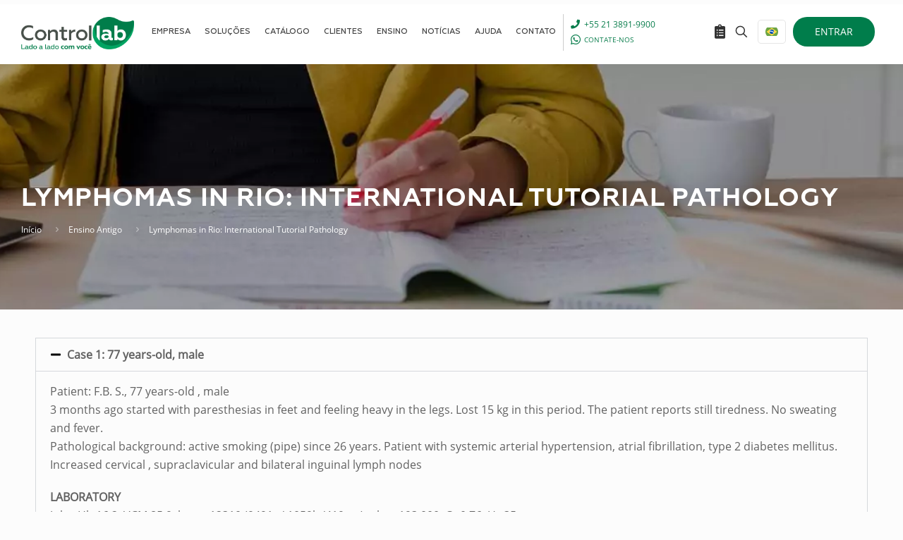

--- FILE ---
content_type: text/html; charset=UTF-8
request_url: https://controllab.com/ensino-antigo/lymphomas-in-rio-international-tutorial-pathology/?17
body_size: 65782
content:
<!DOCTYPE html>
<html lang="pt-br" prefix="og: https://ogp.me/ns#" class="no-js " itemscope itemtype="https://schema.org/WebPage" >

<head>

<meta charset="UTF-8" />
<link rel="alternate" hreflang="pt-br" href="https://controllab.com/ensino-antigo/lymphomas-in-rio-international-tutorial-pathology/" />
<link rel="alternate" hreflang="es" href="https://controllab.com/es/educacion-antigo/lymphomas-in-rio-international-tutorial-pathology/" />
<link rel="alternate" hreflang="en" href="https://controllab.com/en/lymphomas-in-rio-international-tutorial-pathology/" />
<link rel="alternate" hreflang="x-default" href="https://controllab.com/ensino-antigo/lymphomas-in-rio-international-tutorial-pathology/" />
<!-- Google Tag Manager -->
<script>(function(w,d,s,l,i){w[l]=w[l]||[];w[l].push({'gtm.start':
new Date().getTime(),event:'gtm.js'});var f=d.getElementsByTagName(s)[0],
j=d.createElement(s),dl=l!='dataLayer'?'&l='+l:'';j.async=true;j.src=
'https://www.googletagmanager.com/gtm.js?id='+i+dl;f.parentNode.insertBefore(j,f);
})(window,document,'script','dataLayer','GTM-T6BLCKZ');</script>
<!-- End Google Tag Manager --><meta name="format-detection" content="telephone=no">
<meta name="viewport" content="width=device-width, initial-scale=1, maximum-scale=1" />
<link rel="shortcut icon" href="/wp-content/uploads/favicon-32x32-1.png" type="image/x-icon" />
<meta name="theme-color" content="#ffffff" media="(prefers-color-scheme: light)">
<meta name="theme-color" content="#ffffff" media="(prefers-color-scheme: dark)">
<!-- Etiqueta do modo de consentimento do Google (gtag.js) dataLayer adicionada pelo Site Kit -->
<script type="text/javascript" id="google_gtagjs-js-consent-mode-data-layer">
/* <![CDATA[ */
window.dataLayer = window.dataLayer || [];function gtag(){dataLayer.push(arguments);}
gtag('consent', 'default', {"ad_personalization":"denied","ad_storage":"denied","ad_user_data":"denied","analytics_storage":"denied","functionality_storage":"denied","security_storage":"denied","personalization_storage":"denied","region":["AT","BE","BG","CH","CY","CZ","DE","DK","EE","ES","FI","FR","GB","GR","HR","HU","IE","IS","IT","LI","LT","LU","LV","MT","NL","NO","PL","PT","RO","SE","SI","SK"],"wait_for_update":500});
window._googlesitekitConsentCategoryMap = {"statistics":["analytics_storage"],"marketing":["ad_storage","ad_user_data","ad_personalization"],"functional":["functionality_storage","security_storage"],"preferences":["personalization_storage"]};
window._googlesitekitConsents = {"ad_personalization":"denied","ad_storage":"denied","ad_user_data":"denied","analytics_storage":"denied","functionality_storage":"denied","security_storage":"denied","personalization_storage":"denied","region":["AT","BE","BG","CH","CY","CZ","DE","DK","EE","ES","FI","FR","GB","GR","HR","HU","IE","IS","IT","LI","LT","LU","LV","MT","NL","NO","PL","PT","RO","SE","SI","SK"],"wait_for_update":500};
/* ]]> */
</script>
<!-- Fim da etiqueta do modo de consentimento do Google (gtag.js) dataLayer adicionada pelo Site Kit -->

<!-- Otimização para mecanismos de pesquisa pelo Rank Math - https://rankmath.com/ -->
<title>Lymphomas in Rio: International Tutorial Pathology &ndash; Controllab</title>
<meta name="description" content="Case 1: 77 years-old, male"/>
<meta name="robots" content="follow, index, max-snippet:-1, max-video-preview:-1, max-image-preview:large"/>
<link rel="canonical" href="https://controllab.com/ensino-antigo/lymphomas-in-rio-international-tutorial-pathology/" />
<meta property="og:locale" content="pt_BR" />
<meta property="og:type" content="article" />
<meta property="og:title" content="Lymphomas in Rio: International Tutorial Pathology &ndash; Controllab" />
<meta property="og:description" content="Case 1: 77 years-old, male" />
<meta property="og:url" content="https://controllab.com/ensino-antigo/lymphomas-in-rio-international-tutorial-pathology/" />
<meta property="og:site_name" content="Controllab" />
<meta property="article:publisher" content="https://www.facebook.com/controllab" />
<meta property="og:updated_time" content="2021-04-26T16:05:09-03:00" />
<meta property="og:image" content="https://controllab.com/wp-content/uploads/empresa-nos-somos-controllab.jpg" />
<meta property="og:image:secure_url" content="https://controllab.com/wp-content/uploads/empresa-nos-somos-controllab.jpg" />
<meta property="og:image:width" content="600" />
<meta property="og:image:height" content="400" />
<meta property="og:image:alt" content="Lymphomas in Rio: International Tutorial Pathology" />
<meta property="og:image:type" content="image/jpeg" />
<meta property="article:published_time" content="2021-03-11T11:48:39-03:00" />
<meta property="article:modified_time" content="2021-04-26T16:05:09-03:00" />
<meta name="twitter:card" content="summary_large_image" />
<meta name="twitter:title" content="Lymphomas in Rio: International Tutorial Pathology &ndash; Controllab" />
<meta name="twitter:description" content="Case 1: 77 years-old, male" />
<meta name="twitter:image" content="https://controllab.com/wp-content/uploads/empresa-nos-somos-controllab.jpg" />
<meta name="twitter:label1" content="Tempo para leitura" />
<meta name="twitter:data1" content="14 minutos" />
<script type="application/ld+json" class="rank-math-schema">{"@context":"https://schema.org","@graph":[{"@type":"Place","@id":"https://controllab.com/#place","geo":{"@type":"GeoCoordinates","latitude":"-22.898819801814412","longitude":" -43.239918057767106"},"hasMap":"https://www.google.com/maps/search/?api=1&amp;query=-22.898819801814412, -43.239918057767106","address":{"@type":"PostalAddress","streetAddress":"Rua Ana Neri, 416","addressLocality":"Benfica","addressRegion":"Rio de Janeiro","postalCode":"20911-442","addressCountry":"Brasil"}},{"@type":["Corporation","Organization"],"@id":"https://controllab.com/#organization","name":"Controllab","url":"https://controllab.com","sameAs":["https://www.facebook.com/controllab"],"email":"contato@controllab.com","address":{"@type":"PostalAddress","streetAddress":"Rua Ana Neri, 416","addressLocality":"Benfica","addressRegion":"Rio de Janeiro","postalCode":"20911-442","addressCountry":"Brasil"},"logo":{"@type":"ImageObject","@id":"https://controllab.com/#logo","url":"https://controllab.com/wp-content/uploads/logo-controllab-slogan-1.svg","contentUrl":"https://controllab.com/wp-content/uploads/logo-controllab-slogan-1.svg","caption":"Controllab","inLanguage":"pt-BR","width":"340","height":"98"},"contactPoint":[{"@type":"ContactPoint","telephone":"+55 21 3891-9900","contactType":"customer support"},{"@type":"ContactPoint","telephone":"+55 21 3613-5200","contactType":"emergency"},{"@type":"ContactPoint","telephone":"+55 21 97901-0310","contactType":"emergency"},{"@type":"ContactPoint","telephone":"+55 21 98036-1592","contactType":"emergency"}],"description":"Controle da Qualidade Laboratorial","location":{"@id":"https://controllab.com/#place"}},{"@type":"WebSite","@id":"https://controllab.com/#website","url":"https://controllab.com","name":"Controllab","alternateName":"Controllab","publisher":{"@id":"https://controllab.com/#organization"},"inLanguage":"pt-BR"},{"@type":"ImageObject","@id":"https://controllab.com/wp-content/uploads/empresa-nos-somos-controllab.jpg","url":"https://controllab.com/wp-content/uploads/empresa-nos-somos-controllab.jpg","width":"600","height":"400","inLanguage":"pt-BR"},{"@type":"BreadcrumbList","@id":"https://controllab.com/ensino-antigo/lymphomas-in-rio-international-tutorial-pathology/#breadcrumb","itemListElement":[{"@type":"ListItem","position":"1","item":{"@id":"https://controllab.com","name":"In\u00edcio"}},{"@type":"ListItem","position":"2","item":{"@id":"https://controllab.com/?page_id=30004","name":"Ensino Antigo"}},{"@type":"ListItem","position":"3","item":{"@id":"https://controllab.com/ensino-antigo/lymphomas-in-rio-international-tutorial-pathology/","name":"Lymphomas in Rio: International Tutorial Pathology"}}]},{"@type":"WebPage","@id":"https://controllab.com/ensino-antigo/lymphomas-in-rio-international-tutorial-pathology/#webpage","url":"https://controllab.com/ensino-antigo/lymphomas-in-rio-international-tutorial-pathology/","name":"Lymphomas in Rio: International Tutorial Pathology &ndash; Controllab","datePublished":"2021-03-11T11:48:39-03:00","dateModified":"2021-04-26T16:05:09-03:00","isPartOf":{"@id":"https://controllab.com/#website"},"primaryImageOfPage":{"@id":"https://controllab.com/wp-content/uploads/empresa-nos-somos-controllab.jpg"},"inLanguage":"pt-BR","breadcrumb":{"@id":"https://controllab.com/ensino-antigo/lymphomas-in-rio-international-tutorial-pathology/#breadcrumb"}},{"@type":"Person","@id":"https://controllab.com/author/admincontrollab-2-2-2-2-2-2-2-2-2-2-2-2-2-2-2-2-2/","name":"admincontrollab","url":"https://controllab.com/author/admincontrollab-2-2-2-2-2-2-2-2-2-2-2-2-2-2-2-2-2/","image":{"@type":"ImageObject","@id":"https://secure.gravatar.com/avatar/db6b4c6e61a4c9843a084e7c7c921d45a38dc9b6d7ce88312734b427027859dd?s=96&amp;d=mm&amp;r=g","url":"https://secure.gravatar.com/avatar/db6b4c6e61a4c9843a084e7c7c921d45a38dc9b6d7ce88312734b427027859dd?s=96&amp;d=mm&amp;r=g","caption":"admincontrollab","inLanguage":"pt-BR"},"worksFor":{"@id":"https://controllab.com/#organization"}},{"@type":"Article","headline":"Lymphomas in Rio: International Tutorial Pathology &ndash; Controllab","datePublished":"2021-03-11T11:48:39-03:00","dateModified":"2021-04-26T16:05:09-03:00","author":{"@id":"https://controllab.com/author/admincontrollab-2-2-2-2-2-2-2-2-2-2-2-2-2-2-2-2-2/","name":"admincontrollab"},"publisher":{"@id":"https://controllab.com/#organization"},"description":"Case 1: 77 years-old, male","name":"Lymphomas in Rio: International Tutorial Pathology &ndash; Controllab","@id":"https://controllab.com/ensino-antigo/lymphomas-in-rio-international-tutorial-pathology/#richSnippet","isPartOf":{"@id":"https://controllab.com/ensino-antigo/lymphomas-in-rio-international-tutorial-pathology/#webpage"},"image":{"@id":"https://controllab.com/wp-content/uploads/empresa-nos-somos-controllab.jpg"},"inLanguage":"pt-BR","mainEntityOfPage":{"@id":"https://controllab.com/ensino-antigo/lymphomas-in-rio-international-tutorial-pathology/#webpage"}}]}</script>
<!-- /Plugin de SEO Rank Math para WordPress -->

<link rel='dns-prefetch' href='//www.googletagmanager.com' />
<link rel='dns-prefetch' href='//fonts.googleapis.com' />
<link rel="alternate" type="application/rss+xml" title="Feed para Controllab &raquo;" href="https://controllab.com/feed/" />
<link rel="alternate" type="application/rss+xml" title="Feed de comentários para Controllab &raquo;" href="https://controllab.com/comments/feed/" />
<link rel="alternate" title="oEmbed (JSON)" type="application/json+oembed" href="https://controllab.com/wp-json/oembed/1.0/embed?url=https%3A%2F%2Fcontrollab.com%2Fensino-antigo%2Flymphomas-in-rio-international-tutorial-pathology%2F" />
<link rel="alternate" title="oEmbed (XML)" type="text/xml+oembed" href="https://controllab.com/wp-json/oembed/1.0/embed?url=https%3A%2F%2Fcontrollab.com%2Fensino-antigo%2Flymphomas-in-rio-international-tutorial-pathology%2F&#038;format=xml" />
<style id='wp-img-auto-sizes-contain-inline-css' type='text/css'>
img:is([sizes=auto i],[sizes^="auto," i]){contain-intrinsic-size:3000px 1500px}
/*# sourceURL=wp-img-auto-sizes-contain-inline-css */
</style>
<link rel='stylesheet' id='themecomplete-fontawesome-css' href='https://controllab.com/wp-content/plugins/woocommerce-tm-extra-product-options/assets/css/fontawesome.css' type='text/css' media='screen' />
<link rel='stylesheet' id='themecomplete-animate-css' href='https://controllab.com/wp-content/plugins/woocommerce-tm-extra-product-options/assets/css/animate.css' type='text/css' media='all' />
<link rel='stylesheet' id='themecomplete-epo-css' href='https://controllab.com/wp-content/plugins/woocommerce-tm-extra-product-options/assets/css/tm-epo.css' type='text/css' media='all' />
<link rel='stylesheet' id='spectrum-css' href='https://controllab.com/wp-content/plugins/woocommerce-tm-extra-product-options/assets/css/spectrum.css' type='text/css' media='screen' />
<link rel='stylesheet' id='nouislider-css' href='https://controllab.com/wp-content/plugins/woocommerce-tm-extra-product-options/assets/css/nouislider.css' type='text/css' media='screen' />
<link rel='stylesheet' id='owl-carousel2-css' href='https://controllab.com/wp-content/plugins/woocommerce-tm-extra-product-options/assets/css/owl.carousel.css' type='text/css' media='all' />
<link rel='stylesheet' id='owl-carousel2-theme-css' href='https://controllab.com/wp-content/plugins/woocommerce-tm-extra-product-options/assets/css/owl.theme.default.css' type='text/css' media='all' />
<link rel='stylesheet' id='themecomplete-epo-smallscreen-css' href='https://controllab.com/wp-content/plugins/woocommerce-tm-extra-product-options/assets/css/tm-epo-smallscreen.css' type='text/css' media='only screen and (max-width: 768px)' />
<style id='classic-theme-styles-inline-css' type='text/css'>
/**
 * These rules are needed for backwards compatibility.
 * They should match the button element rules in the base theme.json file.
 */
.wp-block-button__link {
	color: #ffffff;
	background-color: #32373c;
	border-radius: 9999px; /* 100% causes an oval, but any explicit but really high value retains the pill shape. */

	/* This needs a low specificity so it won't override the rules from the button element if defined in theme.json. */
	box-shadow: none;
	text-decoration: none;

	/* The extra 2px are added to size solids the same as the outline versions.*/
	padding: calc(0.667em + 2px) calc(1.333em + 2px);

	font-size: 1.125em;
}

.wp-block-file__button {
	background: #32373c;
	color: #ffffff;
	text-decoration: none;
}

/*# sourceURL=/wp-includes/css/classic-themes.css */
</style>
<link rel='stylesheet' id='ae-pro-css-css' href='https://controllab.com/wp-content/plugins/anywhere-elementor-pro/includes/assets/css/ae-pro.css' type='text/css' media='all' />
<link rel='stylesheet' id='controllab-login-modal-style-css' href='https://controllab.com/wp-content/plugins/controllabauth/css/controldin.min.css' type='text/css' media='all' />
<link rel='stylesheet' id='woocommerce-layout-css' href='https://controllab.com/wp-content/plugins/woocommerce/assets/css/woocommerce-layout.css' type='text/css' media='all' />
<link rel='stylesheet' id='woocommerce-smallscreen-css' href='https://controllab.com/wp-content/plugins/woocommerce/assets/css/woocommerce-smallscreen.css' type='text/css' media='only screen and (max-width: 768px)' />
<link rel='stylesheet' id='woocommerce-general-css' href='https://controllab.com/wp-content/plugins/woocommerce/assets/css/woocommerce.css' type='text/css' media='all' />
<style id='woocommerce-inline-inline-css' type='text/css'>
.woocommerce form .form-row .required { visibility: hidden; }
/*# sourceURL=woocommerce-inline-inline-css */
</style>
<link rel='stylesheet' id='wpml-legacy-dropdown-0-css' href='https://controllab.com/wp-content/plugins/sitepress-multilingual-cms/templates/language-switchers/legacy-dropdown/style.min.css' type='text/css' media='all' />
<style id='wpml-legacy-dropdown-0-inline-css' type='text/css'>
.wpml-ls-display{display:inline!important}
/*# sourceURL=wpml-legacy-dropdown-0-inline-css */
</style>
<link rel='stylesheet' id='mfn-be-css' href='https://controllab.com/wp-content/themes/betheme/css/be.css' type='text/css' media='all' />
<link rel='stylesheet' id='mfn-animations-css' href='https://controllab.com/wp-content/themes/betheme/assets/animations/animations.min.css' type='text/css' media='all' />
<link rel='stylesheet' id='mfn-font-awesome-css' href='https://controllab.com/wp-content/themes/betheme/fonts/fontawesome/fontawesome.css' type='text/css' media='all' />
<link rel='stylesheet' id='mfn-responsive-css' href='https://controllab.com/wp-content/themes/betheme/css/responsive.css' type='text/css' media='all' />
<link rel='stylesheet' id='mfn-fonts-css' href='https://fonts.googleapis.com/css?family=Open+Sans%3A1&#038;display=swap' type='text/css' media='all' />
<link rel='stylesheet' id='mfn-font-button-css' href='https://fonts.googleapis.com/css?family=Open+Sans%3A400%2C400&#038;display=swap' type='text/css' media='all' />
<link rel='stylesheet' id='mfn-woo-css' href='https://controllab.com/wp-content/themes/betheme/css/woocommerce.css' type='text/css' media='all' />
<link rel='stylesheet' id='elementor-frontend-css' href='https://controllab.com/wp-content/plugins/elementor/assets/css/frontend.css' type='text/css' media='all' />
<style id='elementor-frontend-inline-css' type='text/css'>
.elementor-kit-38{--e-global-color-primary:#007D4B;--e-global-color-secondary:#54595F;--e-global-color-text:#7A7A7A;--e-global-color-accent:#61CE70;--e-global-color-0768394:#007D4A;--e-global-color-9d98d89:#00A662;--e-global-color-b864def:#5D675F;--e-global-color-93021fb:#727D74;--e-global-color-df81eec:#F4B91A;--e-global-color-df7fe9f:#2A99D5;--e-global-color-9301752:#05509E;--e-global-color-a84125c:#8D2D87;--e-global-color-c91b9de:#AEB619;--e-global-color-5950587:#26A6A6;--e-global-color-03a5af2:#AF1C1D;--e-global-color-264456f:#E62550;--e-global-color-9807ebd:#F9F19C;--e-global-color-3f9f7f0:#FFFCEA;--e-global-color-6fd6d74:#DFEFF9;--e-global-color-c108893:#C1E0F3;--e-global-color-9164a56:#F1F5DB;--e-global-color-fb0411c:#FCE2DF;--e-global-color-b5b24bf:#EAD7E8;--e-global-color-e7d9ede:#E7F3EF;--e-global-color-a001e2e:#F49641;--e-global-color-67a1c6d:#FFFFFF;--e-global-color-f80912b:#E9C1CA;--e-global-color-b2bf9da:#F6F6F6;--e-global-color-72003bf:#103B5A;--e-global-color-488650e:#D1A35C;--e-page-transition-entrance-animation:e-page-transition-fade-out;--e-page-transition-animation-duration:1000ms;--e-preloader-delay:0ms;--e-preloader-color:#357E38;--e-preloader-size:57px;}.elementor-kit-38 button,.elementor-kit-38 input[type="button"],.elementor-kit-38 input[type="submit"],.elementor-kit-38 .elementor-button{background-color:var( --e-global-color-0768394 );color:#FFFFFF;border-radius:50px 50px 50px 50px;}.elementor-kit-38 e-page-transition{background-color:#FFFFFF;}.elementor-section.elementor-section-boxed > .elementor-container{max-width:1200px;}.e-con{--container-max-width:1200px;}.elementor-widget:not(:last-child){margin-block-end:20px;}.elementor-element{--widgets-spacing:20px 20px;--widgets-spacing-row:20px;--widgets-spacing-column:20px;}{}h1.entry-title{display:var(--page-title-display);}@media(max-width:1024px){.elementor-section.elementor-section-boxed > .elementor-container{max-width:1024px;}.e-con{--container-max-width:1024px;}}@media(max-width:767px){.elementor-section.elementor-section-boxed > .elementor-container{max-width:767px;}.e-con{--container-max-width:767px;}}
.elementor-bc-flex-widget .elementor-20681 .elementor-element.elementor-element-89ece3f.elementor-column .elementor-widget-wrap{align-items:center;}.elementor-20681 .elementor-element.elementor-element-89ece3f.elementor-column.elementor-element[data-element_type="column"] > .elementor-widget-wrap.elementor-element-populated{align-content:center;align-items:center;}.elementor-20681 .elementor-element.elementor-element-89ece3f > .elementor-element-populated{padding:20px 0px 10px 0px;}.elementor-20681 .elementor-element.elementor-element-3b1f1eb{color:#FFFFFF;}.elementor-bc-flex-widget .elementor-20681 .elementor-element.elementor-element-1a168c5.elementor-column .elementor-widget-wrap{align-items:center;}.elementor-20681 .elementor-element.elementor-element-1a168c5.elementor-column.elementor-element[data-element_type="column"] > .elementor-widget-wrap.elementor-element-populated{align-content:center;align-items:center;}.elementor-20681 .elementor-element.elementor-element-737f63a3 .elementor-button{background-color:#FFFFFF;text-transform:uppercase;fill:var( --e-global-color-primary );color:var( --e-global-color-primary );border-style:solid;border-width:2px 2px 2px 2px;border-color:var( --e-global-color-primary );border-radius:150px 150px 150px 150px;padding:10px 40px 10px 40px;}.elementor-20681 .elementor-element.elementor-element-737f63a3 .elementor-button:hover, .elementor-20681 .elementor-element.elementor-element-737f63a3 .elementor-button:focus{background-color:var( --e-global-color-primary );color:#FFFFFF;}.elementor-20681 .elementor-element.elementor-element-737f63a3 .elementor-button:hover svg, .elementor-20681 .elementor-element.elementor-element-737f63a3 .elementor-button:focus svg{fill:#FFFFFF;}#elementor-popup-modal-20681 .dialog-widget-content{background-color:var( --e-global-color-secondary );box-shadow:2px 8px 23px 3px rgba(0,0,0,0.2);}#elementor-popup-modal-20681 .dialog-message{width:100vw;height:auto;}#elementor-popup-modal-20681{justify-content:center;align-items:flex-end;}@media(max-width:767px){.elementor-20681 .elementor-element.elementor-element-737f63a3 > .elementor-widget-container{margin:0px 0px 0px 0px;}.elementor-20681 .elementor-element.elementor-element-737f63a3 .elementor-button{font-size:13px;padding:10px 25px 10px 25px;}}@media(min-width:768px){.elementor-20681 .elementor-element.elementor-element-89ece3f{width:79.999%;}.elementor-20681 .elementor-element.elementor-element-1a168c5{width:19.306%;}}
.elementor-9328 .elementor-element.elementor-element-6068ec0b{padding:25px 25px 25px 25px;}.elementor-9328 .elementor-element.elementor-element-f5b61cb > .elementor-widget-container{margin:-10px 0px 0px 0px;}.elementor-9328 .elementor-element.elementor-element-37574c93 .elementor-button:hover, .elementor-9328 .elementor-element.elementor-element-37574c93 .elementor-button:focus{background-color:#FFFFFF00;color:#007D4A;}.elementor-9328 .elementor-element.elementor-element-37574c93 .elementor-button:hover svg, .elementor-9328 .elementor-element.elementor-element-37574c93 .elementor-button:focus svg{fill:#007D4A;}.elementor-9328 .elementor-element.elementor-element-37574c93 .elementor-button{border-style:solid;border-width:2px 2px 2px 2px;border-color:#007D4A;}.elementor-9328 .elementor-element.elementor-element-4075a318 .elementor-button:hover, .elementor-9328 .elementor-element.elementor-element-4075a318 .elementor-button:focus{background-color:#FFFFFF00;color:#007D4A;}.elementor-9328 .elementor-element.elementor-element-4075a318 .elementor-button:hover svg, .elementor-9328 .elementor-element.elementor-element-4075a318 .elementor-button:focus svg{fill:#007D4A;}.elementor-9328 .elementor-element.elementor-element-4075a318 .elementor-button{border-style:solid;border-width:2px 2px 2px 2px;border-color:#007D4A;}.elementor-9328 .elementor-element.elementor-element-72620d20 > .elementor-element-populated{transition:background 0.3s, border 0.3s, border-radius 0.3s, box-shadow 0.3s;}.elementor-9328 .elementor-element.elementor-element-72620d20 > .elementor-element-populated > .elementor-background-overlay{transition:background 0.3s, border-radius 0.3s, opacity 0.3s;}.elementor-9328 .elementor-element.elementor-element-f33fb29 > .elementor-element-populated{transition:background 0.3s, border 0.3s, border-radius 0.3s, box-shadow 0.3s;}.elementor-9328 .elementor-element.elementor-element-f33fb29 > .elementor-element-populated > .elementor-background-overlay{transition:background 0.3s, border-radius 0.3s, opacity 0.3s;}.elementor-9328 .elementor-element.elementor-element-39ffea7{--spacer-size:20px;}.elementor-9328 .elementor-element.elementor-element-d125a43{text-align:center;}.elementor-9328 .elementor-element.elementor-element-d125a43 img{border-radius:0px 0px 0px 0px;}.elementor-9328 .elementor-element.elementor-element-38bf97a{text-align:center;font-size:11px;}#elementor-popup-modal-9328{background-color:rgba(0,0,0,.8);justify-content:center;align-items:center;pointer-events:all;}#elementor-popup-modal-9328 .dialog-message{width:800px;height:auto;}#elementor-popup-modal-9328 .dialog-close-button{display:flex;}#elementor-popup-modal-9328 .dialog-widget-content{border-radius:20px 20px 20px 20px;box-shadow:2px 8px 23px 3px rgba(0,0,0,0.2);}
.elementor-9325 .elementor-element.elementor-element-436da69{padding:25px 25px 25px 25px;}.elementor-9325 .elementor-element.elementor-element-a554536 > .elementor-widget-container{margin:-0px 0px 0px 0px;}.elementor-9325 .elementor-element.elementor-element-9e08712 > .elementor-widget-container{margin:-10px 0px 0px 0px;}.elementor-9325 .elementor-element.elementor-element-c104ada .elementor-button:hover, .elementor-9325 .elementor-element.elementor-element-c104ada .elementor-button:focus{background-color:#FFFFFF00;color:#007D4A;}.elementor-9325 .elementor-element.elementor-element-c104ada .elementor-button:hover svg, .elementor-9325 .elementor-element.elementor-element-c104ada .elementor-button:focus svg{fill:#007D4A;}.elementor-9325 .elementor-element.elementor-element-c104ada .elementor-button{border-style:solid;border-width:2px 2px 2px 2px;border-color:#007D4A;}.elementor-9325 .elementor-element.elementor-element-70b2df9 .elementor-button:hover, .elementor-9325 .elementor-element.elementor-element-70b2df9 .elementor-button:focus{background-color:#FFFFFF00;color:#007D4A;}.elementor-9325 .elementor-element.elementor-element-70b2df9 .elementor-button:hover svg, .elementor-9325 .elementor-element.elementor-element-70b2df9 .elementor-button:focus svg{fill:#007D4A;}.elementor-9325 .elementor-element.elementor-element-70b2df9 .elementor-button{border-style:solid;border-width:2px 2px 2px 2px;border-color:#007D4A;}.elementor-9325 .elementor-element.elementor-element-937b664 .elementor-button:hover, .elementor-9325 .elementor-element.elementor-element-937b664 .elementor-button:focus{background-color:#FFFFFF00;color:#007D4A;}.elementor-9325 .elementor-element.elementor-element-937b664 .elementor-button:hover svg, .elementor-9325 .elementor-element.elementor-element-937b664 .elementor-button:focus svg{fill:#007D4A;}.elementor-9325 .elementor-element.elementor-element-937b664 .elementor-button{border-style:solid;border-width:2px 2px 2px 2px;border-color:#007D4A;}.elementor-9325 .elementor-element.elementor-element-6687890 .elementor-button:hover, .elementor-9325 .elementor-element.elementor-element-6687890 .elementor-button:focus{background-color:#FFFFFF00;color:#007D4A;}.elementor-9325 .elementor-element.elementor-element-6687890 .elementor-button:hover svg, .elementor-9325 .elementor-element.elementor-element-6687890 .elementor-button:focus svg{fill:#007D4A;}.elementor-9325 .elementor-element.elementor-element-6687890 .elementor-button{border-style:solid;border-width:2px 2px 2px 2px;border-color:#007D4A;}.elementor-9325 .elementor-element.elementor-element-7941431 .elementor-button:hover, .elementor-9325 .elementor-element.elementor-element-7941431 .elementor-button:focus{background-color:#FFFFFF00;color:#007D4A;}.elementor-9325 .elementor-element.elementor-element-7941431 .elementor-button:hover svg, .elementor-9325 .elementor-element.elementor-element-7941431 .elementor-button:focus svg{fill:#007D4A;}.elementor-9325 .elementor-element.elementor-element-7941431 .elementor-button{border-style:solid;border-width:2px 2px 2px 2px;border-color:#007D4A;}.elementor-9325 .elementor-element.elementor-element-d3a5419 .elementor-button:hover, .elementor-9325 .elementor-element.elementor-element-d3a5419 .elementor-button:focus{background-color:#FFFFFF00;color:#007D4A;}.elementor-9325 .elementor-element.elementor-element-d3a5419 .elementor-button:hover svg, .elementor-9325 .elementor-element.elementor-element-d3a5419 .elementor-button:focus svg{fill:#007D4A;}.elementor-9325 .elementor-element.elementor-element-d3a5419 .elementor-button{border-style:solid;border-width:2px 2px 2px 2px;border-color:#007D4A;}.elementor-bc-flex-widget .elementor-9325 .elementor-element.elementor-element-dcd7dce.elementor-column .elementor-widget-wrap{align-items:flex-start;}.elementor-9325 .elementor-element.elementor-element-dcd7dce.elementor-column.elementor-element[data-element_type="column"] > .elementor-widget-wrap.elementor-element-populated{align-content:flex-start;align-items:flex-start;}.elementor-9325 .elementor-element.elementor-element-dcd7dce > .elementor-element-populated{transition:background 0.3s, border 0.3s, border-radius 0.3s, box-shadow 0.3s;}.elementor-9325 .elementor-element.elementor-element-dcd7dce > .elementor-element-populated > .elementor-background-overlay{transition:background 0.3s, border-radius 0.3s, opacity 0.3s;}.elementor-9325 .elementor-element.elementor-element-494fd08{--spacer-size:15px;}.elementor-bc-flex-widget .elementor-9325 .elementor-element.elementor-element-adfd2a8.elementor-column .elementor-widget-wrap{align-items:flex-start;}.elementor-9325 .elementor-element.elementor-element-adfd2a8.elementor-column.elementor-element[data-element_type="column"] > .elementor-widget-wrap.elementor-element-populated{align-content:flex-start;align-items:flex-start;}.elementor-9325 .elementor-element.elementor-element-adfd2a8 > .elementor-element-populated{transition:background 0.3s, border 0.3s, border-radius 0.3s, box-shadow 0.3s;}.elementor-9325 .elementor-element.elementor-element-adfd2a8 > .elementor-element-populated > .elementor-background-overlay{transition:background 0.3s, border-radius 0.3s, opacity 0.3s;}.elementor-9325 .elementor-element.elementor-element-4e55fc8 > .elementor-widget-container{margin:0px 0px 0px 0px;}.elementor-9325 .elementor-element.elementor-element-4e55fc8 img{border-radius:0px 0px 0px 0px;}.elementor-9325 .elementor-element.elementor-element-d8f9b47{text-align:center;font-size:12px;}#elementor-popup-modal-9325{background-color:rgba(0,0,0,.8);justify-content:center;align-items:center;pointer-events:all;}#elementor-popup-modal-9325 .dialog-message{width:800px;height:auto;}#elementor-popup-modal-9325 .dialog-close-button{display:flex;}#elementor-popup-modal-9325 .dialog-widget-content{border-radius:20px 20px 20px 20px;box-shadow:2px 8px 23px 3px rgba(0,0,0,0.2);}@media(min-width:768px){.elementor-9325 .elementor-element.elementor-element-7eccca5{width:100%;}}
/*# sourceURL=elementor-frontend-inline-css */
</style>
<link rel='stylesheet' id='e-popup-css' href='https://controllab.com/wp-content/plugins/elementor-pro/assets/css/conditionals/popup.min.css' type='text/css' media='all' />
<link rel='stylesheet' id='widget-heading-css' href='https://controllab.com/wp-content/plugins/elementor/assets/css/widget-heading.min.css' type='text/css' media='all' />
<link rel='stylesheet' id='widget-spacer-css' href='https://controllab.com/wp-content/plugins/elementor/assets/css/widget-spacer.min.css' type='text/css' media='all' />
<link rel='stylesheet' id='widget-image-css' href='https://controllab.com/wp-content/plugins/elementor/assets/css/widget-image.min.css' type='text/css' media='all' />
<link rel='stylesheet' id='dashicons-css' href='https://controllab.com/wp-includes/css/dashicons.css' type='text/css' media='all' />
<style id='dashicons-inline-css' type='text/css'>
[data-font="Dashicons"]:before {font-family: 'Dashicons' !important;content: attr(data-icon) !important;speak: none !important;font-weight: normal !important;font-variant: normal !important;text-transform: none !important;line-height: 1 !important;font-style: normal !important;-webkit-font-smoothing: antialiased !important;-moz-osx-font-smoothing: grayscale !important;}
/*# sourceURL=dashicons-inline-css */
</style>
<link rel='stylesheet' id='filebird-elementor-frontend-css' href='https://controllab.com/wp-content/plugins/filebird-pro/includes/PageBuilders/Elementor/assets/css/frontend.css' type='text/css' media='all' />
<link rel='stylesheet' id='widget-accordion-css' href='https://controllab.com/wp-content/plugins/elementor/assets/css/widget-accordion.min.css' type='text/css' media='all' />
<link rel='stylesheet' id='vegas-css-css' href='https://controllab.com/wp-content/plugins/anywhere-elementor-pro/includes/assets/lib/vegas/vegas.css' type='text/css' media='all' />
<link rel='stylesheet' id='tablepress-default-css' href='https://controllab.com/wp-content/plugins/tablepress/css/build/default.css' type='text/css' media='all' />
<link rel='stylesheet' id='tablepress-custom-css' href='https://controllab.com/wp-content/tablepress-custom.css' type='text/css' media='all' />
<link rel='stylesheet' id='external-plugin-css' href='https://controllab.com/wp-content/plugins/yith-woocommerce-quick-view-premium/assets/css/style-external.css' type='text/css' media='all' />
<link rel='stylesheet' id='yith-quick-view-css' href='https://controllab.com/wp-content/plugins/yith-woocommerce-quick-view-premium/assets/css/yith-quick-view.css' type='text/css' media='all' />
<style id='yith-quick-view-inline-css' type='text/css'>
.yith-quick-view.yith-modal .yith-wcqv-main{background:rgb(255,255,255);}
			.yith-wcqv-button.inside-thumb span, .yith-wcqv-button.button{color:#ffffff;background:#222222;}
			.yith-wcqv-button.inside-thumb:hover span, .yith-wcqv-button.button:hover{color:#ffffff;background:#ababab;}
			.yith-quick-view-content.woocommerce div.summary h1,.yith-quick-view-content.woocommerce div.summary div[itemprop="description"],.yith-quick-view-content.woocommerce div.summary .product_meta,.yith-quick-view-content.woocommerce div.summary .price,.yith-quick-view-content.woocommerce div.summary .price ins {color: #222222;}
			.yith-quick-view-content.woocommerce div.summary .woocommerce-product-rating .star-rating,.yith-quick-view-content.woocommerce div.summary .woocommerce-product-rating .star-rating:before {color: #f7c104;}
			.yith-quick-view-content.woocommerce div.summary button.button.alt{background: #007D4A;color: #ffffff;}
			.yith-quick-view-content.woocommerce div.summary button.button.alt:hover{background: #00A662;color: #ffffff;}
			.yith-quick-view-content.woocommerce div.summary .yith-wcqv-view-details{background: #ebe9eb;color: #515151;}
			.yith-quick-view-content.woocommerce div.summary .yith-wcqv-view-details:hover{background: #dad8da;color: #515151;}
			@media (min-width: 481px){.yith-quick-view.yith-modal .yith-quick-view-content div.images{width:50% !important;}
			.yith-quick-view.yith-modal .yith-quick-view-content div.summary{width:50% !important;}}
/*# sourceURL=yith-quick-view-inline-css */
</style>
<link rel='stylesheet' id='select2-css' href='https://controllab.com/wp-content/plugins/woocommerce/assets/css/select2.css' type='text/css' media='all' />
<link rel='stylesheet' id='jquery-ui-css' href='https://controllab.com/wp-content/plugins/pwfwoofilter/assets/css/frontend/jquery-ui/jquery-ui.min.css' type='text/css' media='all' />
<link rel='stylesheet' id='pwf-woo-filter-css' href='https://controllab.com/wp-content/plugins/pwfwoofilter/assets/css/frontend/style.css' type='text/css' media='all' />
<style id='mfn-dynamic-inline-css' type='text/css'>
@font-face{font-family:"Geometria Light";src:url("https://controllab.com/wp-content/uploads/Geometria-Light.woff") format("woff");font-weight:normal;font-style:normal;font-display:swap}@font-face{font-family:"Geometria Bold";src:url("/wp-content/uploads/Geometria-Bold.woff") format("woff");font-weight:normal;font-style:normal;font-display:swap}@font-face{font-family:"Open Sans";src:url("https://controllab.com/wp-content/uploads/open-sans.woff") format("woff");font-weight:normal;font-style:normal;font-display:swap}@font-face{font-family:"Geometria Medium";src:url("https://controllab.com/wp-content/uploads/Geometria-Medium.woff") format("woff");font-weight:normal;font-style:normal;font-display:swap}@font-face{font-family:"Geometria Extra bold";src:url("https://controllab.com/wp-content/uploads/Geometria-ExtraBold.woff") format("woff");font-weight:normal;font-style:normal;font-display:swap}
#Subheader{background-image:url(https://controllab.com/wp-content/uploads/bc-ead.jpg);background-repeat:no-repeat;background-position:right top}
html{background-color:#FCFCFC}#Wrapper,#Content,.mfn-popup .mfn-popup-content,.mfn-off-canvas-sidebar .mfn-off-canvas-content-wrapper,.mfn-cart-holder,.mfn-header-login,#Top_bar .search_wrapper,#Top_bar .top_bar_right .mfn-live-search-box,.column_livesearch .mfn-live-search-wrapper,.column_livesearch .mfn-live-search-box{background-color:#FCFCFC}.layout-boxed.mfn-bebuilder-header.mfn-ui #Wrapper .mfn-only-sample-content{background-color:#FCFCFC}body:not(.template-slider) #Header{min-height:60px}body.header-below:not(.template-slider) #Header{padding-top:60px}#Subheader{padding:170px 0 100px}.has-search-overlay.search-overlay-opened #search-overlay{background-color:rgba(0,0,0,0.6)}.elementor-page.elementor-default #Content .the_content .section_wrapper{max-width:100%}.elementor-page.elementor-default #Content .section.the_content{width:100%}.elementor-page.elementor-default #Content .section_wrapper .the_content_wrapper{margin-left:0;margin-right:0;width:100%}body,span.date_label,.timeline_items li h3 span,input[type="date"],input[type="text"],input[type="password"],input[type="tel"],input[type="email"],input[type="url"],textarea,select,.offer_li .title h3,.mfn-menu-item-megamenu{font-family:"Open Sans",-apple-system,BlinkMacSystemFont,"Segoe UI",Roboto,Oxygen-Sans,Ubuntu,Cantarell,"Helvetica Neue",sans-serif}.lead,.big{font-family:"Open Sans",-apple-system,BlinkMacSystemFont,"Segoe UI",Roboto,Oxygen-Sans,Ubuntu,Cantarell,"Helvetica Neue",sans-serif}#menu > ul > li > a,#overlay-menu ul li a{font-family:"Geometria Medium",-apple-system,BlinkMacSystemFont,"Segoe UI",Roboto,Oxygen-Sans,Ubuntu,Cantarell,"Helvetica Neue",sans-serif}#Subheader .title{font-family:"Geometria Bold",-apple-system,BlinkMacSystemFont,"Segoe UI",Roboto,Oxygen-Sans,Ubuntu,Cantarell,"Helvetica Neue",sans-serif}h1,h2,h3,h4,.text-logo #logo{font-family:"Geometria Medium",-apple-system,BlinkMacSystemFont,"Segoe UI",Roboto,Oxygen-Sans,Ubuntu,Cantarell,"Helvetica Neue",sans-serif}h5,h6{font-family:"Geometria Medium",-apple-system,BlinkMacSystemFont,"Segoe UI",Roboto,Oxygen-Sans,Ubuntu,Cantarell,"Helvetica Neue",sans-serif}blockquote{font-family:"Open Sans",-apple-system,BlinkMacSystemFont,"Segoe UI",Roboto,Oxygen-Sans,Ubuntu,Cantarell,"Helvetica Neue",sans-serif}.chart_box .chart .num,.counter .desc_wrapper .number-wrapper,.how_it_works .image .number,.pricing-box .plan-header .price,.quick_fact .number-wrapper,.woocommerce .product div.entry-summary .price{font-family:"Open Sans",-apple-system,BlinkMacSystemFont,"Segoe UI",Roboto,Oxygen-Sans,Ubuntu,Cantarell,"Helvetica Neue",sans-serif}body,.mfn-menu-item-megamenu{font-size:16px;line-height:26px;font-weight:400;letter-spacing:0px}.lead,.big{font-size:18px;line-height:28px;font-weight:400;letter-spacing:0px}#menu > ul > li > a,#overlay-menu ul li a{font-size:11px;font-weight:500;letter-spacing:0px}#overlay-menu ul li a{line-height:16.5px}#Subheader .title{font-size:30px;line-height:35px;font-weight:400;letter-spacing:1px;font-style:italic}h1,.text-logo #logo{font-size:48px;line-height:52px;font-weight:500;letter-spacing:0px}h2{font-size:30px;line-height:40px;font-weight:500;letter-spacing:0px}h3,.woocommerce ul.products li.product h3,.woocommerce #customer_login h2{font-size:25px;line-height:31px;font-weight:500;letter-spacing:0px}h4,.woocommerce .woocommerce-order-details__title,.woocommerce .wc-bacs-bank-details-heading,.woocommerce .woocommerce-customer-details h2{font-size:22px;line-height:26px;font-weight:500;letter-spacing:0px}h5{font-size:18px;line-height:21px;font-weight:500;letter-spacing:0px}h6{font-size:14px;line-height:20px;font-weight:500;letter-spacing:0px}#Intro .intro-title{font-size:70px;line-height:70px;font-weight:400;letter-spacing:0px}@media only screen and (min-width:768px) and (max-width:959px){body,.mfn-menu-item-megamenu{font-size:16px;line-height:26px;font-weight:400;letter-spacing:0px}.lead,.big{font-size:18px;line-height:28px;font-weight:400;letter-spacing:0px}#menu > ul > li > a,#overlay-menu ul li a{font-size:11px;font-weight:500;letter-spacing:0px}#overlay-menu ul li a{line-height:16.5px}#Subheader .title{font-size:30px;line-height:35px;font-weight:400;letter-spacing:1px;font-style:italic}h1,.text-logo #logo{font-size:48px;line-height:52px;font-weight:500;letter-spacing:0px}h2{font-size:30px;line-height:40px;font-weight:500;letter-spacing:0px}h3,.woocommerce ul.products li.product h3,.woocommerce #customer_login h2{font-size:25px;line-height:31px;font-weight:500;letter-spacing:0px}h4,.woocommerce .woocommerce-order-details__title,.woocommerce .wc-bacs-bank-details-heading,.woocommerce .woocommerce-customer-details h2{font-size:22px;line-height:26px;font-weight:500;letter-spacing:0px}h5{font-size:18px;line-height:21px;font-weight:500;letter-spacing:0px}h6{font-size:14px;line-height:20px;font-weight:500;letter-spacing:0px}#Intro .intro-title{font-size:70px;line-height:70px;font-weight:400;letter-spacing:0px}blockquote{font-size:15px}.chart_box .chart .num{font-size:45px;line-height:45px}.counter .desc_wrapper .number-wrapper{font-size:45px;line-height:45px}.counter .desc_wrapper .title{font-size:14px;line-height:18px}.faq .question .title{font-size:14px}.fancy_heading .title{font-size:38px;line-height:38px}.offer .offer_li .desc_wrapper .title h3{font-size:32px;line-height:32px}.offer_thumb_ul li.offer_thumb_li .desc_wrapper .title h3{font-size:32px;line-height:32px}.pricing-box .plan-header h2{font-size:27px;line-height:27px}.pricing-box .plan-header .price > span{font-size:40px;line-height:40px}.pricing-box .plan-header .price sup.currency{font-size:18px;line-height:18px}.pricing-box .plan-header .price sup.period{font-size:14px;line-height:14px}.quick_fact .number-wrapper{font-size:80px;line-height:80px}.trailer_box .desc h2{font-size:27px;line-height:27px}.widget > h3{font-size:17px;line-height:20px}}@media only screen and (min-width:480px) and (max-width:767px){body,.mfn-menu-item-megamenu{font-size:16px;line-height:26px;font-weight:400;letter-spacing:0px}.lead,.big{font-size:18px;line-height:28px;font-weight:400;letter-spacing:0px}#menu > ul > li > a,#overlay-menu ul li a{font-size:11px;font-weight:500;letter-spacing:0px}#overlay-menu ul li a{line-height:16.5px}#Subheader .title{font-size:30px;line-height:35px;font-weight:400;letter-spacing:1px;font-style:italic}h1,.text-logo #logo{font-size:48px;line-height:52px;font-weight:500;letter-spacing:0px}h2{font-size:30px;line-height:40px;font-weight:500;letter-spacing:0px}h3,.woocommerce ul.products li.product h3,.woocommerce #customer_login h2{font-size:25px;line-height:31px;font-weight:500;letter-spacing:0px}h4,.woocommerce .woocommerce-order-details__title,.woocommerce .wc-bacs-bank-details-heading,.woocommerce .woocommerce-customer-details h2{font-size:22px;line-height:26px;font-weight:500;letter-spacing:0px}h5{font-size:18px;line-height:21px;font-weight:500;letter-spacing:0px}h6{font-size:14px;line-height:20px;font-weight:500;letter-spacing:0px}#Intro .intro-title{font-size:70px;line-height:70px;font-weight:400;letter-spacing:0px}blockquote{font-size:14px}.chart_box .chart .num{font-size:40px;line-height:40px}.counter .desc_wrapper .number-wrapper{font-size:40px;line-height:40px}.counter .desc_wrapper .title{font-size:13px;line-height:16px}.faq .question .title{font-size:13px}.fancy_heading .title{font-size:34px;line-height:34px}.offer .offer_li .desc_wrapper .title h3{font-size:28px;line-height:28px}.offer_thumb_ul li.offer_thumb_li .desc_wrapper .title h3{font-size:28px;line-height:28px}.pricing-box .plan-header h2{font-size:24px;line-height:24px}.pricing-box .plan-header .price > span{font-size:34px;line-height:34px}.pricing-box .plan-header .price sup.currency{font-size:16px;line-height:16px}.pricing-box .plan-header .price sup.period{font-size:13px;line-height:13px}.quick_fact .number-wrapper{font-size:70px;line-height:70px}.trailer_box .desc h2{font-size:24px;line-height:24px}.widget > h3{font-size:16px;line-height:19px}}@media only screen and (max-width:479px){body,.mfn-menu-item-megamenu{font-size:16px;line-height:26px;font-weight:400;letter-spacing:0px}.lead,.big{font-size:18px;line-height:28px;font-weight:400;letter-spacing:0px}#menu > ul > li > a,#overlay-menu ul li a{font-size:11px;font-weight:500;letter-spacing:0px}#overlay-menu ul li a{line-height:16.5px}#Subheader .title{font-size:30px;line-height:35px;font-weight:400;letter-spacing:1px;font-style:italic}h1,.text-logo #logo{font-size:48px;line-height:52px;font-weight:500;letter-spacing:0px}h2{font-size:30px;line-height:40px;font-weight:500;letter-spacing:0px}h3,.woocommerce ul.products li.product h3,.woocommerce #customer_login h2{font-size:25px;line-height:31px;font-weight:500;letter-spacing:0px}h4,.woocommerce .woocommerce-order-details__title,.woocommerce .wc-bacs-bank-details-heading,.woocommerce .woocommerce-customer-details h2{font-size:22px;line-height:26px;font-weight:500;letter-spacing:0px}h5{font-size:18px;line-height:21px;font-weight:500;letter-spacing:0px}h6{font-size:14px;line-height:20px;font-weight:500;letter-spacing:0px}#Intro .intro-title{font-size:70px;line-height:70px;font-weight:400;letter-spacing:0px}blockquote{font-size:13px}.chart_box .chart .num{font-size:35px;line-height:35px}.counter .desc_wrapper .number-wrapper{font-size:35px;line-height:35px}.counter .desc_wrapper .title{font-size:13px;line-height:26px}.faq .question .title{font-size:13px}.fancy_heading .title{font-size:30px;line-height:30px}.offer .offer_li .desc_wrapper .title h3{font-size:26px;line-height:26px}.offer_thumb_ul li.offer_thumb_li .desc_wrapper .title h3{font-size:26px;line-height:26px}.pricing-box .plan-header h2{font-size:21px;line-height:21px}.pricing-box .plan-header .price > span{font-size:32px;line-height:32px}.pricing-box .plan-header .price sup.currency{font-size:14px;line-height:14px}.pricing-box .plan-header .price sup.period{font-size:13px;line-height:13px}.quick_fact .number-wrapper{font-size:60px;line-height:60px}.trailer_box .desc h2{font-size:21px;line-height:21px}.widget > h3{font-size:15px;line-height:18px}}.with_aside .sidebar.columns{width:25%}.with_aside .sections_group{width:75%}.aside_both .sidebar.columns{width:20%}.aside_both .sidebar.sidebar-1{margin-left:-80%}.aside_both .sections_group{width:60%;margin-left:20%}@media only screen and (min-width:1240px){#Wrapper,.with_aside .content_wrapper{max-width:1240px}body.layout-boxed.mfn-header-scrolled .mfn-header-tmpl.mfn-sticky-layout-width{max-width:1240px;left:0;right:0;margin-left:auto;margin-right:auto}body.layout-boxed:not(.mfn-header-scrolled) .mfn-header-tmpl.mfn-header-layout-width,body.layout-boxed .mfn-header-tmpl.mfn-header-layout-width:not(.mfn-hasSticky){max-width:1240px;left:0;right:0;margin-left:auto;margin-right:auto}body.layout-boxed.mfn-bebuilder-header.mfn-ui .mfn-only-sample-content{max-width:1240px;margin-left:auto;margin-right:auto}.section_wrapper,.container{max-width:1220px}.layout-boxed.header-boxed #Top_bar.is-sticky{max-width:1240px}}@media only screen and (max-width:767px){#Wrapper{max-width:calc(100% - 67px)}.content_wrapper .section_wrapper,.container,.four.columns .widget-area{max-width:550px !important;padding-left:33px;padding-right:33px}} body .pswp .pswp__caption{display:none} body .pswp .pswp__bg{background-color:rgba(0,0,0,0.84)}body{--mfn-button-font-family:"Open Sans";--mfn-button-font-size:14px;--mfn-button-font-weight:400;--mfn-button-font-style:inherit;--mfn-button-letter-spacing:0px;--mfn-button-padding:12px 30px 12px 30px;--mfn-button-border-width:1px 1px 1px 1px;--mfn-button-border-radius:20px 20px 20px 20px;--mfn-button-gap:10px;--mfn-button-transition:0.2s;--mfn-button-color:#007d4b;--mfn-button-color-hover:#ffffff;--mfn-button-bg:#ffffff;--mfn-button-bg-hover:#23a562;--mfn-button-border-color:#007d4b;--mfn-button-border-color-hover:#ffffff;--mfn-button-icon-color:#007d4b;--mfn-button-icon-color-hover:#ffffff;--mfn-button-box-shadow:unset;--mfn-button-theme-color:#ffffff;--mfn-button-theme-color-hover:#ffffff;--mfn-button-theme-bg:#007d4b;--mfn-button-theme-bg-hover:#23a562;--mfn-button-theme-border-color:transparent;--mfn-button-theme-border-color-hover:transparent;--mfn-button-theme-icon-color:#ffffff;--mfn-button-theme-icon-color-hover:#ffffff;--mfn-button-theme-box-shadow:unset;--mfn-button-shop-color:#ffffff;--mfn-button-shop-color-hover:#ffffff;--mfn-button-shop-bg:#007d4b;--mfn-button-shop-bg-hover:#23a562;--mfn-button-shop-border-color:transparent;--mfn-button-shop-border-color-hover:transparent;--mfn-button-shop-icon-color:#626262;--mfn-button-shop-icon-color-hover:#626262;--mfn-button-shop-box-shadow:unset;--mfn-button-action-color:#ffffff;--mfn-button-action-color-hover:#ffffff;--mfn-button-action-bg:#007d4b;--mfn-button-action-bg-hover:#23a562;--mfn-button-action-border-color:transparent;--mfn-button-action-border-color-hover:transparent;--mfn-button-action-icon-color:#626262;--mfn-button-action-icon-color-hover:#626262;--mfn-button-action-box-shadow:unset}@media only screen and (max-width:959px){body{}}@media only screen and (max-width:768px){body{}}.mfn-cookies,.mfn-cookies-reopen{--mfn-gdpr2-container-text-color:#626262;--mfn-gdpr2-container-strong-color:#07070a;--mfn-gdpr2-container-bg:#ffffff;--mfn-gdpr2-container-overlay:rgba(25,37,48,0.6);--mfn-gdpr2-details-box-bg:#fbfbfb;--mfn-gdpr2-details-switch-bg:#00032a;--mfn-gdpr2-details-switch-bg-active:#5acb65;--mfn-gdpr2-tabs-text-color:#07070a;--mfn-gdpr2-tabs-text-color-active:#0089f7;--mfn-gdpr2-tabs-border:rgba(8,8,14,0.1);--mfn-gdpr2-buttons-box-bg:#fbfbfb;--mfn-gdpr2-reopen-background:#ffffff;--mfn-gdpr2-reopen-color:#222222;--mfn-gdpr2-reopen-box-shadow:0 15px 30px 0 rgba(1,7,39,.13)}#Top_bar #logo,.header-fixed #Top_bar #logo,.header-plain #Top_bar #logo,.header-transparent #Top_bar #logo{height:60px;line-height:60px;padding:15px 0}.logo-overflow #Top_bar:not(.is-sticky) .logo{height:90px}#Top_bar .menu > li > a{padding:15px 0}.menu-highlight:not(.header-creative) #Top_bar .menu > li > a{margin:20px 0}.header-plain:not(.menu-highlight) #Top_bar .menu > li > a span:not(.description){line-height:90px}.header-fixed #Top_bar .menu > li > a{padding:30px 0}@media only screen and (max-width:767px){.mobile-header-mini #Top_bar #logo{height:50px!important;line-height:50px!important;margin:5px 0}}#Top_bar #logo img.svg{width:160px}.image_frame,.wp-caption{border-width:0px}.alert{border-radius:0px}#Top_bar .top_bar_right .top-bar-right-input input{width:200px}.mfn-live-search-box .mfn-live-search-list{max-height:300px}input[type="date"],input[type="email"],input[type="number"],input[type="password"],input[type="search"],input[type="tel"],input[type="text"],input[type="url"],select,textarea,.woocommerce .quantity input.qty{border-width:1px}.select2-container--default .select2-selection--single,.select2-dropdown,.select2-container--default.select2-container--open .select2-selection--single{border-width:1px}input[type="date"],input[type="email"],input[type="number"],input[type="password"],input[type="search"],input[type="tel"],input[type="text"],input[type="url"],select,textarea,.woocommerce .quantity input.qty{border-radius:20px}.select2-container--default .select2-selection--single,.select2-dropdown,.select2-container--default.select2-container--open .select2-selection--single{border-radius:20px}#Side_slide{right:-250px;width:250px}#Side_slide.left{left:-250px}.blog-teaser li .desc-wrapper .desc{background-position-y:-1px}.mfn-free-delivery-info{--mfn-free-delivery-bar:#0d7f4d;--mfn-free-delivery-bg:rgba(0,0,0,0.1);--mfn-free-delivery-achieved:#0d7f4d}#back_to_top i{color:#65666C}@media only screen and ( max-width:767px ){}@media only screen and (min-width:1240px){body:not(.header-simple) #Top_bar #menu{display:block!important}.tr-menu #Top_bar #menu{background:none!important}#Top_bar .menu > li > ul.mfn-megamenu > li{float:left}#Top_bar .menu > li > ul.mfn-megamenu > li.mfn-megamenu-cols-1{width:100%}#Top_bar .menu > li > ul.mfn-megamenu > li.mfn-megamenu-cols-2{width:50%}#Top_bar .menu > li > ul.mfn-megamenu > li.mfn-megamenu-cols-3{width:33.33%}#Top_bar .menu > li > ul.mfn-megamenu > li.mfn-megamenu-cols-4{width:25%}#Top_bar .menu > li > ul.mfn-megamenu > li.mfn-megamenu-cols-5{width:20%}#Top_bar .menu > li > ul.mfn-megamenu > li.mfn-megamenu-cols-6{width:16.66%}#Top_bar .menu > li > ul.mfn-megamenu > li > ul{display:block!important;position:inherit;left:auto;top:auto;border-width:0 1px 0 0}#Top_bar .menu > li > ul.mfn-megamenu > li:last-child > ul{border:0}#Top_bar .menu > li > ul.mfn-megamenu > li > ul li{width:auto}#Top_bar .menu > li > ul.mfn-megamenu a.mfn-megamenu-title{text-transform:uppercase;font-weight:400;background:none}#Top_bar .menu > li > ul.mfn-megamenu a .menu-arrow{display:none}.menuo-right #Top_bar .menu > li > ul.mfn-megamenu{left:0;width:98%!important;margin:0 1%;padding:20px 0}.menuo-right #Top_bar .menu > li > ul.mfn-megamenu-bg{box-sizing:border-box}#Top_bar .menu > li > ul.mfn-megamenu-bg{padding:20px 166px 20px 20px;background-repeat:no-repeat;background-position:right bottom}.rtl #Top_bar .menu > li > ul.mfn-megamenu-bg{padding-left:166px;padding-right:20px;background-position:left bottom}#Top_bar .menu > li > ul.mfn-megamenu-bg > li{background:none}#Top_bar .menu > li > ul.mfn-megamenu-bg > li a{border:none}#Top_bar .menu > li > ul.mfn-megamenu-bg > li > ul{background:none!important;-webkit-box-shadow:0 0 0 0;-moz-box-shadow:0 0 0 0;box-shadow:0 0 0 0}.mm-vertical #Top_bar .container{position:relative}.mm-vertical #Top_bar .top_bar_left{position:static}.mm-vertical #Top_bar .menu > li ul{box-shadow:0 0 0 0 transparent!important;background-image:none}.mm-vertical #Top_bar .menu > li > ul.mfn-megamenu{padding:20px 0}.mm-vertical.header-plain #Top_bar .menu > li > ul.mfn-megamenu{width:100%!important;margin:0}.mm-vertical #Top_bar .menu > li > ul.mfn-megamenu > li{display:table-cell;float:none!important;width:10%;padding:0 15px;border-right:1px solid rgba(0,0,0,0.05)}.mm-vertical #Top_bar .menu > li > ul.mfn-megamenu > li:last-child{border-right-width:0}.mm-vertical #Top_bar .menu > li > ul.mfn-megamenu > li.hide-border{border-right-width:0}.mm-vertical #Top_bar .menu > li > ul.mfn-megamenu > li a{border-bottom-width:0;padding:9px 15px;line-height:120%}.mm-vertical #Top_bar .menu > li > ul.mfn-megamenu a.mfn-megamenu-title{font-weight:700}.rtl .mm-vertical #Top_bar .menu > li > ul.mfn-megamenu > li:first-child{border-right-width:0}.rtl .mm-vertical #Top_bar .menu > li > ul.mfn-megamenu > li:last-child{border-right-width:1px}body.header-shop #Top_bar #menu{display:flex!important;background-color:transparent}.header-shop #Top_bar.is-sticky .top_bar_row_second{display:none}.header-plain:not(.menuo-right) #Header .top_bar_left{width:auto!important}.header-stack.header-center #Top_bar #menu{display:inline-block!important}.header-simple #Top_bar #menu{display:none;height:auto;width:300px;bottom:auto;top:100%;right:1px;position:absolute;margin:0}.header-simple #Header a.responsive-menu-toggle{display:block;right:10px}.header-simple #Top_bar #menu > ul{width:100%;float:left}.header-simple #Top_bar #menu ul li{width:100%;padding-bottom:0;border-right:0;position:relative}.header-simple #Top_bar #menu ul li a{padding:0 20px;margin:0;display:block;height:auto;line-height:normal;border:none}.header-simple #Top_bar #menu ul li a:not(.menu-toggle):after{display:none}.header-simple #Top_bar #menu ul li a span{border:none;line-height:44px;display:inline;padding:0}.header-simple #Top_bar #menu ul li.submenu .menu-toggle{display:block;position:absolute;right:0;top:0;width:44px;height:44px;line-height:44px;font-size:30px;font-weight:300;text-align:center;cursor:pointer;color:#444;opacity:0.33;transform:unset}.header-simple #Top_bar #menu ul li.submenu .menu-toggle:after{content:"+";position:static}.header-simple #Top_bar #menu ul li.hover > .menu-toggle:after{content:"-"}.header-simple #Top_bar #menu ul li.hover a{border-bottom:0}.header-simple #Top_bar #menu ul.mfn-megamenu li .menu-toggle{display:none}.header-simple #Top_bar #menu ul li ul{position:relative!important;left:0!important;top:0;padding:0;margin:0!important;width:auto!important;background-image:none}.header-simple #Top_bar #menu ul li ul li{width:100%!important;display:block;padding:0}.header-simple #Top_bar #menu ul li ul li a{padding:0 20px 0 30px}.header-simple #Top_bar #menu ul li ul li a .menu-arrow{display:none}.header-simple #Top_bar #menu ul li ul li a span{padding:0}.header-simple #Top_bar #menu ul li ul li a span:after{display:none!important}.header-simple #Top_bar .menu > li > ul.mfn-megamenu a.mfn-megamenu-title{text-transform:uppercase;font-weight:400}.header-simple #Top_bar .menu > li > ul.mfn-megamenu > li > ul{display:block!important;position:inherit;left:auto;top:auto}.header-simple #Top_bar #menu ul li ul li ul{border-left:0!important;padding:0;top:0}.header-simple #Top_bar #menu ul li ul li ul li a{padding:0 20px 0 40px}.rtl.header-simple #Top_bar #menu{left:1px;right:auto}.rtl.header-simple #Top_bar a.responsive-menu-toggle{left:10px;right:auto}.rtl.header-simple #Top_bar #menu ul li.submenu .menu-toggle{left:0;right:auto}.rtl.header-simple #Top_bar #menu ul li ul{left:auto!important;right:0!important}.rtl.header-simple #Top_bar #menu ul li ul li a{padding:0 30px 0 20px}.rtl.header-simple #Top_bar #menu ul li ul li ul li a{padding:0 40px 0 20px}.menu-highlight #Top_bar .menu > li{margin:0 2px}.menu-highlight:not(.header-creative) #Top_bar .menu > li > a{padding:0;-webkit-border-radius:5px;border-radius:5px}.menu-highlight #Top_bar .menu > li > a:after{display:none}.menu-highlight #Top_bar .menu > li > a span:not(.description){line-height:50px}.menu-highlight #Top_bar .menu > li > a span.description{display:none}.menu-highlight.header-stack #Top_bar .menu > li > a{margin:10px 0!important}.menu-highlight.header-stack #Top_bar .menu > li > a span:not(.description){line-height:40px}.menu-highlight.header-simple #Top_bar #menu ul li,.menu-highlight.header-creative #Top_bar #menu ul li{margin:0}.menu-highlight.header-simple #Top_bar #menu ul li > a,.menu-highlight.header-creative #Top_bar #menu ul li > a{-webkit-border-radius:0;border-radius:0}.menu-highlight:not(.header-fixed):not(.header-simple) #Top_bar.is-sticky .menu > li > a{margin:10px 0!important;padding:5px 0!important}.menu-highlight:not(.header-fixed):not(.header-simple) #Top_bar.is-sticky .menu > li > a span{line-height:30px!important}.header-modern.menu-highlight.menuo-right .menu_wrapper{margin-right:20px}.menu-line-below #Top_bar .menu > li > a:not(.menu-toggle):after{top:auto;bottom:-4px}.menu-line-below #Top_bar.is-sticky .menu > li > a:not(.menu-toggle):after{top:auto;bottom:-4px}.menu-line-below-80 #Top_bar:not(.is-sticky) .menu > li > a:not(.menu-toggle):after{height:4px;left:10%;top:50%;margin-top:20px;width:80%}.menu-line-below-80-1 #Top_bar:not(.is-sticky) .menu > li > a:not(.menu-toggle):after{height:1px;left:10%;top:50%;margin-top:20px;width:80%}.menu-link-color #Top_bar .menu > li > a:not(.menu-toggle):after{display:none!important}.menu-arrow-top #Top_bar .menu > li > a:after{background:none repeat scroll 0 0 rgba(0,0,0,0)!important;border-color:#ccc transparent transparent;border-style:solid;border-width:7px 7px 0;display:block;height:0;left:50%;margin-left:-7px;top:0!important;width:0}.menu-arrow-top #Top_bar.is-sticky .menu > li > a:after{top:0!important}.menu-arrow-bottom #Top_bar .menu > li > a:after{background:none!important;border-color:transparent transparent #ccc;border-style:solid;border-width:0 7px 7px;display:block;height:0;left:50%;margin-left:-7px;top:auto;bottom:0;width:0}.menu-arrow-bottom #Top_bar.is-sticky .menu > li > a:after{top:auto;bottom:0}.menuo-no-borders #Top_bar .menu > li > a span{border-width:0!important}.menuo-no-borders #Header_creative #Top_bar .menu > li > a span{border-bottom-width:0}.menuo-no-borders.header-plain #Top_bar a#header_cart,.menuo-no-borders.header-plain #Top_bar a#search_button,.menuo-no-borders.header-plain #Top_bar .wpml-languages,.menuo-no-borders.header-plain #Top_bar a.action_button{border-width:0}.menuo-right #Top_bar .menu_wrapper{float:right}.menuo-right.header-stack:not(.header-center) #Top_bar .menu_wrapper{margin-right:150px}body.header-creative{padding-left:50px}body.header-creative.header-open{padding-left:250px}body.error404,body.under-construction,body.elementor-maintenance-mode,body.template-blank,body.under-construction.header-rtl.header-creative.header-open{padding-left:0!important;padding-right:0!important}.header-creative.footer-fixed #Footer,.header-creative.footer-sliding #Footer,.header-creative.footer-stick #Footer.is-sticky{box-sizing:border-box;padding-left:50px}.header-open.footer-fixed #Footer,.header-open.footer-sliding #Footer,.header-creative.footer-stick #Footer.is-sticky{padding-left:250px}.header-rtl.header-creative.footer-fixed #Footer,.header-rtl.header-creative.footer-sliding #Footer,.header-rtl.header-creative.footer-stick #Footer.is-sticky{padding-left:0;padding-right:50px}.header-rtl.header-open.footer-fixed #Footer,.header-rtl.header-open.footer-sliding #Footer,.header-rtl.header-creative.footer-stick #Footer.is-sticky{padding-right:250px}#Header_creative{background-color:#fff;position:fixed;width:250px;height:100%;left:-200px;top:0;z-index:9002;-webkit-box-shadow:2px 0 4px 2px rgba(0,0,0,.15);box-shadow:2px 0 4px 2px rgba(0,0,0,.15)}#Header_creative .container{width:100%}#Header_creative .creative-wrapper{opacity:0;margin-right:50px}#Header_creative a.creative-menu-toggle{display:block;width:34px;height:34px;line-height:34px;font-size:22px;text-align:center;position:absolute;top:10px;right:8px;border-radius:3px}.admin-bar #Header_creative a.creative-menu-toggle{top:42px}#Header_creative #Top_bar{position:static;width:100%}#Header_creative #Top_bar .top_bar_left{width:100%!important;float:none}#Header_creative #Top_bar .logo{float:none;text-align:center;margin:15px 0}#Header_creative #Top_bar #menu{background-color:transparent}#Header_creative #Top_bar .menu_wrapper{float:none;margin:0 0 30px}#Header_creative #Top_bar .menu > li{width:100%;float:none;position:relative}#Header_creative #Top_bar .menu > li > a{padding:0;text-align:center}#Header_creative #Top_bar .menu > li > a:after{display:none}#Header_creative #Top_bar .menu > li > a span{border-right:0;border-bottom-width:1px;line-height:38px}#Header_creative #Top_bar .menu li ul{left:100%;right:auto;top:0;box-shadow:2px 2px 2px 0 rgba(0,0,0,0.03);-webkit-box-shadow:2px 2px 2px 0 rgba(0,0,0,0.03)}#Header_creative #Top_bar .menu > li > ul.mfn-megamenu{margin:0;width:700px!important}#Header_creative #Top_bar .menu > li > ul.mfn-megamenu > li > ul{left:0}#Header_creative #Top_bar .menu li ul li a{padding-top:9px;padding-bottom:8px}#Header_creative #Top_bar .menu li ul li ul{top:0}#Header_creative #Top_bar .menu > li > a span.description{display:block;font-size:13px;line-height:28px!important;clear:both}.menuo-arrows #Top_bar .menu > li.submenu > a > span:after{content:unset!important}#Header_creative #Top_bar .top_bar_right{width:100%!important;float:left;height:auto;margin-bottom:35px;text-align:center;padding:0 20px;top:0;-webkit-box-sizing:border-box;-moz-box-sizing:border-box;box-sizing:border-box}#Header_creative #Top_bar .top_bar_right:before{content:none}#Header_creative #Top_bar .top_bar_right .top_bar_right_wrapper{flex-wrap:wrap;justify-content:center}#Header_creative #Top_bar .top_bar_right .top-bar-right-icon,#Header_creative #Top_bar .top_bar_right .wpml-languages,#Header_creative #Top_bar .top_bar_right .top-bar-right-button,#Header_creative #Top_bar .top_bar_right .top-bar-right-input{min-height:30px;margin:5px}#Header_creative #Top_bar .search_wrapper{left:100%;top:auto}#Header_creative #Top_bar .banner_wrapper{display:block;text-align:center}#Header_creative #Top_bar .banner_wrapper img{max-width:100%;height:auto;display:inline-block}#Header_creative #Action_bar{display:none;position:absolute;bottom:0;top:auto;clear:both;padding:0 20px;box-sizing:border-box}#Header_creative #Action_bar .contact_details{width:100%;text-align:center;margin-bottom:20px}#Header_creative #Action_bar .contact_details li{padding:0}#Header_creative #Action_bar .social{float:none;text-align:center;padding:5px 0 15px}#Header_creative #Action_bar .social li{margin-bottom:2px}#Header_creative #Action_bar .social-menu{float:none;text-align:center}#Header_creative #Action_bar .social-menu li{border-color:rgba(0,0,0,.1)}#Header_creative .social li a{color:rgba(0,0,0,.5)}#Header_creative .social li a:hover{color:#000}#Header_creative .creative-social{position:absolute;bottom:10px;right:0;width:50px}#Header_creative .creative-social li{display:block;float:none;width:100%;text-align:center;margin-bottom:5px}.header-creative .fixed-nav.fixed-nav-prev{margin-left:50px}.header-creative.header-open .fixed-nav.fixed-nav-prev{margin-left:250px}.menuo-last #Header_creative #Top_bar .menu li.last ul{top:auto;bottom:0}.header-open #Header_creative{left:0}.header-open #Header_creative .creative-wrapper{opacity:1;margin:0!important}.header-open #Header_creative .creative-menu-toggle,.header-open #Header_creative .creative-social{display:none}.header-open #Header_creative #Action_bar{display:block}body.header-rtl.header-creative{padding-left:0;padding-right:50px}.header-rtl #Header_creative{left:auto;right:-200px}.header-rtl #Header_creative .creative-wrapper{margin-left:50px;margin-right:0}.header-rtl #Header_creative a.creative-menu-toggle{left:8px;right:auto}.header-rtl #Header_creative .creative-social{left:0;right:auto}.header-rtl #Footer #back_to_top.sticky{right:125px}.header-rtl #popup_contact{right:70px}.header-rtl #Header_creative #Top_bar .menu li ul{left:auto;right:100%}.header-rtl #Header_creative #Top_bar .search_wrapper{left:auto;right:100%}.header-rtl .fixed-nav.fixed-nav-prev{margin-left:0!important}.header-rtl .fixed-nav.fixed-nav-next{margin-right:50px}body.header-rtl.header-creative.header-open{padding-left:0;padding-right:250px!important}.header-rtl.header-open #Header_creative{left:auto;right:0}.header-rtl.header-open #Footer #back_to_top.sticky{right:325px}.header-rtl.header-open #popup_contact{right:270px}.header-rtl.header-open .fixed-nav.fixed-nav-next{margin-right:250px}#Header_creative.active{left:-1px}.header-rtl #Header_creative.active{left:auto;right:-1px}#Header_creative.active .creative-wrapper{opacity:1;margin:0}.header-creative .vc_row[data-vc-full-width]{padding-left:50px}.header-creative.header-open .vc_row[data-vc-full-width]{padding-left:250px}.header-open .vc_parallax .vc_parallax-inner{left:auto;width:calc(100% - 250px)}.header-open.header-rtl .vc_parallax .vc_parallax-inner{left:0;right:auto}#Header_creative.scroll{height:100%;overflow-y:auto}#Header_creative.scroll:not(.dropdown) .menu li ul{display:none!important}#Header_creative.scroll #Action_bar{position:static}#Header_creative.dropdown{outline:none}#Header_creative.dropdown #Top_bar .menu_wrapper{float:left;width:100%}#Header_creative.dropdown #Top_bar #menu ul li{position:relative;float:left}#Header_creative.dropdown #Top_bar #menu ul li a:not(.menu-toggle):after{display:none}#Header_creative.dropdown #Top_bar #menu ul li a span{line-height:38px;padding:0}#Header_creative.dropdown #Top_bar #menu ul li.submenu .menu-toggle{display:block;position:absolute;right:0;top:0;width:38px;height:38px;line-height:38px;font-size:26px;font-weight:300;text-align:center;cursor:pointer;color:#444;opacity:0.33;z-index:203}#Header_creative.dropdown #Top_bar #menu ul li.submenu .menu-toggle:after{content:"+";position:static}#Header_creative.dropdown #Top_bar #menu ul li.hover > .menu-toggle:after{content:"-"}#Header_creative.dropdown #Top_bar #menu ul.sub-menu li:not(:last-of-type) a{border-bottom:0}#Header_creative.dropdown #Top_bar #menu ul.mfn-megamenu li .menu-toggle{display:none}#Header_creative.dropdown #Top_bar #menu ul li ul{position:relative!important;left:0!important;top:0;padding:0;margin-left:0!important;width:auto!important;background-image:none}#Header_creative.dropdown #Top_bar #menu ul li ul li{width:100%!important}#Header_creative.dropdown #Top_bar #menu ul li ul li a{padding:0 10px;text-align:center}#Header_creative.dropdown #Top_bar #menu ul li ul li a .menu-arrow{display:none}#Header_creative.dropdown #Top_bar #menu ul li ul li a span{padding:0}#Header_creative.dropdown #Top_bar #menu ul li ul li a span:after{display:none!important}#Header_creative.dropdown #Top_bar .menu > li > ul.mfn-megamenu a.mfn-megamenu-title{text-transform:uppercase;font-weight:400}#Header_creative.dropdown #Top_bar .menu > li > ul.mfn-megamenu > li > ul{display:block!important;position:inherit;left:auto;top:auto}#Header_creative.dropdown #Top_bar #menu ul li ul li ul{border-left:0!important;padding:0;top:0}#Header_creative{transition:left .5s ease-in-out,right .5s ease-in-out}#Header_creative .creative-wrapper{transition:opacity .5s ease-in-out,margin 0s ease-in-out .5s}#Header_creative.active .creative-wrapper{transition:opacity .5s ease-in-out,margin 0s ease-in-out}}@media only screen and (min-width:768px){#Top_bar.is-sticky{position:fixed!important;width:100%;left:0;top:-60px;height:60px;z-index:701;background:#fff;opacity:.97;-webkit-box-shadow:0 2px 5px 0 rgba(0,0,0,0.1);-moz-box-shadow:0 2px 5px 0 rgba(0,0,0,0.1);box-shadow:0 2px 5px 0 rgba(0,0,0,0.1)}.layout-boxed.header-boxed #Top_bar.is-sticky{left:50%;-webkit-transform:translateX(-50%);transform:translateX(-50%)}#Top_bar.is-sticky .top_bar_left,#Top_bar.is-sticky .top_bar_right,#Top_bar.is-sticky .top_bar_right:before{background:none;box-shadow:unset}#Top_bar.is-sticky .logo{width:auto;margin:0 30px 0 20px;padding:0}#Top_bar.is-sticky #logo,#Top_bar.is-sticky .custom-logo-link{padding:5px 0!important;height:50px!important;line-height:50px!important}.logo-no-sticky-padding #Top_bar.is-sticky #logo{height:60px!important;line-height:60px!important}#Top_bar.is-sticky #logo img.logo-main{display:none}#Top_bar.is-sticky #logo img.logo-sticky{display:inline;max-height:35px}.logo-sticky-width-auto #Top_bar.is-sticky #logo img.logo-sticky{width:auto}#Top_bar.is-sticky .menu_wrapper{clear:none}#Top_bar.is-sticky .menu_wrapper .menu > li > a{padding:15px 0}#Top_bar.is-sticky .menu > li > a,#Top_bar.is-sticky .menu > li > a span{line-height:30px}#Top_bar.is-sticky .menu > li > a:after{top:auto;bottom:-4px}#Top_bar.is-sticky .menu > li > a span.description{display:none}#Top_bar.is-sticky .secondary_menu_wrapper,#Top_bar.is-sticky .banner_wrapper{display:none}.header-overlay #Top_bar.is-sticky{display:none}.sticky-dark #Top_bar.is-sticky,.sticky-dark #Top_bar.is-sticky #menu{background:rgba(0,0,0,.8)}.sticky-dark #Top_bar.is-sticky .menu > li:not(.current-menu-item) > a{color:#fff}.sticky-dark #Top_bar.is-sticky .top_bar_right .top-bar-right-icon{color:rgba(255,255,255,.9)}.sticky-dark #Top_bar.is-sticky .top_bar_right .top-bar-right-icon svg .path{stroke:rgba(255,255,255,.9)}.sticky-dark #Top_bar.is-sticky .wpml-languages a.active,.sticky-dark #Top_bar.is-sticky .wpml-languages ul.wpml-lang-dropdown{background:rgba(0,0,0,0.1);border-color:rgba(0,0,0,0.1)}.sticky-white #Top_bar.is-sticky,.sticky-white #Top_bar.is-sticky #menu{background:rgba(255,255,255,.8)}.sticky-white #Top_bar.is-sticky .menu > li:not(.current-menu-item) > a{color:#222}.sticky-white #Top_bar.is-sticky .top_bar_right .top-bar-right-icon{color:rgba(0,0,0,.8)}.sticky-white #Top_bar.is-sticky .top_bar_right .top-bar-right-icon svg .path{stroke:rgba(0,0,0,.8)}.sticky-white #Top_bar.is-sticky .wpml-languages a.active,.sticky-white #Top_bar.is-sticky .wpml-languages ul.wpml-lang-dropdown{background:rgba(255,255,255,0.1);border-color:rgba(0,0,0,0.1)}}@media only screen and (max-width:1239px){#Top_bar #menu{display:none;height:auto;width:300px;bottom:auto;top:100%;right:1px;position:absolute;margin:0}#Top_bar a.responsive-menu-toggle{display:block}#Top_bar #menu > ul{width:100%;float:left}#Top_bar #menu ul li{width:100%;padding-bottom:0;border-right:0;position:relative}#Top_bar #menu ul li a{padding:0 25px;margin:0;display:block;height:auto;line-height:normal;border:none}#Top_bar #menu ul li a:not(.menu-toggle):after{display:none}#Top_bar #menu ul li a span{border:none;line-height:44px;display:inline;padding:0}#Top_bar #menu ul li a span.description{margin:0 0 0 5px}#Top_bar #menu ul li.submenu .menu-toggle{display:block;position:absolute;right:15px;top:0;width:44px;height:44px;line-height:44px;font-size:30px;font-weight:300;text-align:center;cursor:pointer;color:#444;opacity:0.33;transform:unset}#Top_bar #menu ul li.submenu .menu-toggle:after{content:"+";position:static}#Top_bar #menu ul li.hover > .menu-toggle:after{content:"-"}#Top_bar #menu ul li.hover a{border-bottom:0}#Top_bar #menu ul li a span:after{display:none!important}#Top_bar #menu ul.mfn-megamenu li .menu-toggle{display:none}.menuo-arrows.keyboard-support #Top_bar .menu > li.submenu > a:not(.menu-toggle):after,.menuo-arrows:not(.keyboard-support) #Top_bar .menu > li.submenu > a:not(.menu-toggle)::after{display:none !important}#Top_bar #menu ul li ul{position:relative!important;left:0!important;top:0;padding:0;margin-left:0!important;width:auto!important;background-image:none!important;box-shadow:0 0 0 0 transparent!important;-webkit-box-shadow:0 0 0 0 transparent!important}#Top_bar #menu ul li ul li{width:100%!important}#Top_bar #menu ul li ul li a{padding:0 20px 0 35px}#Top_bar #menu ul li ul li a .menu-arrow{display:none}#Top_bar #menu ul li ul li a span{padding:0}#Top_bar #menu ul li ul li a span:after{display:none!important}#Top_bar .menu > li > ul.mfn-megamenu a.mfn-megamenu-title{text-transform:uppercase;font-weight:400}#Top_bar .menu > li > ul.mfn-megamenu > li > ul{display:block!important;position:inherit;left:auto;top:auto}#Top_bar #menu ul li ul li ul{border-left:0!important;padding:0;top:0}#Top_bar #menu ul li ul li ul li a{padding:0 20px 0 45px}#Header #menu > ul > li.current-menu-item > a,#Header #menu > ul > li.current_page_item > a,#Header #menu > ul > li.current-menu-parent > a,#Header #menu > ul > li.current-page-parent > a,#Header #menu > ul > li.current-menu-ancestor > a,#Header #menu > ul > li.current_page_ancestor > a{background:rgba(0,0,0,.02)}.rtl #Top_bar #menu{left:1px;right:auto}.rtl #Top_bar a.responsive-menu-toggle{left:20px;right:auto}.rtl #Top_bar #menu ul li.submenu .menu-toggle{left:15px;right:auto;border-left:none;border-right:1px solid #eee;transform:unset}.rtl #Top_bar #menu ul li ul{left:auto!important;right:0!important}.rtl #Top_bar #menu ul li ul li a{padding:0 30px 0 20px}.rtl #Top_bar #menu ul li ul li ul li a{padding:0 40px 0 20px}.header-stack .menu_wrapper a.responsive-menu-toggle{position:static!important;margin:11px 0!important}.header-stack .menu_wrapper #menu{left:0;right:auto}.rtl.header-stack #Top_bar #menu{left:auto;right:0}.admin-bar #Header_creative{top:32px}.header-creative.layout-boxed{padding-top:85px}.header-creative.layout-full-width #Wrapper{padding-top:60px}#Header_creative{position:fixed;width:100%;left:0!important;top:0;z-index:1001}#Header_creative .creative-wrapper{display:block!important;opacity:1!important}#Header_creative .creative-menu-toggle,#Header_creative .creative-social{display:none!important;opacity:1!important}#Header_creative #Top_bar{position:static;width:100%}#Header_creative #Top_bar .one{display:flex}#Header_creative #Top_bar #logo,#Header_creative #Top_bar .custom-logo-link{height:50px;line-height:50px;padding:5px 0}#Header_creative #Top_bar #logo img.logo-sticky{max-height:40px!important}#Header_creative #logo img.logo-main{display:none}#Header_creative #logo img.logo-sticky{display:inline-block}.logo-no-sticky-padding #Header_creative #Top_bar #logo{height:60px;line-height:60px;padding:0}.logo-no-sticky-padding #Header_creative #Top_bar #logo img.logo-sticky{max-height:60px!important}#Header_creative #Action_bar{display:none}#Header_creative #Top_bar .top_bar_right:before{content:none}#Header_creative.scroll{overflow:visible!important}}body{--mfn-clients-tiles-hover:#0d7f4d;--mfn-icon-box-icon:#0095eb;--mfn-sliding-box-bg:#0095eb;--mfn-woo-body-color:#626262;--mfn-woo-heading-color:#626262;--mfn-woo-themecolor:#0d7f4d;--mfn-woo-bg-themecolor:#0d7f4d;--mfn-woo-border-themecolor:#0d7f4d}#Header_wrapper,#Intro{background-color:#000119}#Subheader{background-color:rgba(247,247,247,1)}.header-classic #Action_bar,.header-fixed #Action_bar,.header-plain #Action_bar,.header-split #Action_bar,.header-shop #Action_bar,.header-shop-split #Action_bar,.header-stack #Action_bar{background-color:#292b33}#Sliding-top{background-color:#545454}#Sliding-top a.sliding-top-control{border-right-color:#545454}#Sliding-top.st-center a.sliding-top-control,#Sliding-top.st-left a.sliding-top-control{border-top-color:#545454}#Footer{background-color:#ffffff}.grid .post-item,.masonry:not(.tiles) .post-item,.photo2 .post .post-desc-wrapper{background-color:#ffffff}.portfolio_group .portfolio-item .desc{background-color:#ffffff}.woocommerce ul.products li.product,.shop_slider .shop_slider_ul .shop_slider_li .item_wrapper .desc{background-color:transparent}body,ul.timeline_items,.icon_box a .desc,.icon_box a:hover .desc,.feature_list ul li a,.list_item a,.list_item a:hover,.widget_recent_entries ul li a,.flat_box a,.flat_box a:hover,.story_box .desc,.content_slider.carousel  ul li a .title,.content_slider.flat.description ul li .desc,.content_slider.flat.description ul li a .desc,.post-nav.minimal a i{color:#626262}.lead{color:#2e2e2e}.post-nav.minimal a svg{fill:#626262}.themecolor,.opening_hours .opening_hours_wrapper li span,.fancy_heading_icon .icon_top,.fancy_heading_arrows .icon-right-dir,.fancy_heading_arrows .icon-left-dir,.fancy_heading_line .title,.button-love a.mfn-love,.format-link .post-title .icon-link,.pager-single > span,.pager-single a:hover,.widget_meta ul,.widget_pages ul,.widget_rss ul,.widget_mfn_recent_comments ul li:after,.widget_archive ul,.widget_recent_comments ul li:after,.widget_nav_menu ul,.woocommerce ul.products li.product .price,.shop_slider .shop_slider_ul .item_wrapper .price,.woocommerce-page ul.products li.product .price,.widget_price_filter .price_label .from,.widget_price_filter .price_label .to,.woocommerce ul.product_list_widget li .quantity .amount,.woocommerce .product div.entry-summary .price,.woocommerce .product .woocommerce-variation-price .price,.woocommerce .star-rating span,#Error_404 .error_pic i,.style-simple #Filters .filters_wrapper ul li a:hover,.style-simple #Filters .filters_wrapper ul li.current-cat a,.style-simple .quick_fact .title,.mfn-cart-holder .mfn-ch-content .mfn-ch-product .woocommerce-Price-amount,.woocommerce .comment-form-rating p.stars a:before,.wishlist .wishlist-row .price,.search-results .search-item .post-product-price,.progress_icons.transparent .progress_icon.themebg{color:#0d7f4d}.mfn-wish-button.loved:not(.link) .path{fill:#0d7f4d;stroke:#0d7f4d}.themebg,#comments .commentlist > li .reply a.comment-reply-link,#Filters .filters_wrapper ul li a:hover,#Filters .filters_wrapper ul li.current-cat a,.fixed-nav .arrow,.offer_thumb .slider_pagination a:before,.offer_thumb .slider_pagination a.selected:after,.pager .pages a:hover,.pager .pages a.active,.pager .pages span.page-numbers.current,.pager-single span:after,.portfolio_group.exposure .portfolio-item .desc-inner .line,.Recent_posts ul li .desc:after,.Recent_posts ul li .photo .c,.slider_pagination a.selected,.slider_pagination .slick-active a,.slider_pagination a.selected:after,.slider_pagination .slick-active a:after,.testimonials_slider .slider_images,.testimonials_slider .slider_images a:after,.testimonials_slider .slider_images:before,#Top_bar .header-cart-count,#Top_bar .header-wishlist-count,.mfn-footer-stickymenu ul li a .header-wishlist-count,.mfn-footer-stickymenu ul li a .header-cart-count,.widget_categories ul,.widget_mfn_menu ul li a:hover,.widget_mfn_menu ul li.current-menu-item:not(.current-menu-ancestor) > a,.widget_mfn_menu ul li.current_page_item:not(.current_page_ancestor) > a,.widget_product_categories ul,.widget_recent_entries ul li:after,.woocommerce-account table.my_account_orders .order-number a,.woocommerce-MyAccount-navigation ul li.is-active a,.style-simple .accordion .question:after,.style-simple .faq .question:after,.style-simple .icon_box .desc_wrapper .title:before,.style-simple #Filters .filters_wrapper ul li a:after,.style-simple .trailer_box:hover .desc,.tp-bullets.simplebullets.round .bullet.selected,.tp-bullets.simplebullets.round .bullet.selected:after,.tparrows.default,.tp-bullets.tp-thumbs .bullet.selected:after{background-color:#0d7f4d}.Latest_news ul li .photo,.Recent_posts.blog_news ul li .photo,.style-simple .opening_hours .opening_hours_wrapper li label,.style-simple .timeline_items li:hover h3,.style-simple .timeline_items li:nth-child(even):hover h3,.style-simple .timeline_items li:hover .desc,.style-simple .timeline_items li:nth-child(even):hover,.style-simple .offer_thumb .slider_pagination a.selected{border-color:#0d7f4d}a{color:#08a967}a:hover{color:#0d7f4d}*::-moz-selection{background-color:#0d7f4d;color:white}*::selection{background-color:#0d7f4d;color:white}.blockquote p.author span,.counter .desc_wrapper .title,.article_box .desc_wrapper p,.team .desc_wrapper p.subtitle,.pricing-box .plan-header p.subtitle,.pricing-box .plan-header .price sup.period,.chart_box p,.fancy_heading .inside,.fancy_heading_line .slogan,.post-meta,.post-meta a,.post-footer,.post-footer a span.label,.pager .pages a,.button-love a .label,.pager-single a,#comments .commentlist > li .comment-author .says,.fixed-nav .desc .date,.filters_buttons li.label,.Recent_posts ul li a .desc .date,.widget_recent_entries ul li .post-date,.tp_recent_tweets .twitter_time,.widget_price_filter .price_label,.shop-filters .woocommerce-result-count,.woocommerce ul.product_list_widget li .quantity,.widget_shopping_cart ul.product_list_widget li dl,.product_meta .posted_in,.woocommerce .shop_table .product-name .variation > dd,.shipping-calculator-button:after,.shop_slider .shop_slider_ul .item_wrapper .price del,.woocommerce .product .entry-summary .woocommerce-product-rating .woocommerce-review-link,.woocommerce .product.style-default .entry-summary .product_meta .tagged_as,.woocommerce .tagged_as,.wishlist .sku_wrapper,.woocommerce .column_product_rating .woocommerce-review-link,.woocommerce #reviews #comments ol.commentlist li .comment-text p.meta .woocommerce-review__verified,.woocommerce #reviews #comments ol.commentlist li .comment-text p.meta .woocommerce-review__dash,.woocommerce #reviews #comments ol.commentlist li .comment-text p.meta .woocommerce-review__published-date,.testimonials_slider .testimonials_slider_ul li .author span,.testimonials_slider .testimonials_slider_ul li .author span a,.Latest_news ul li .desc_footer,.share-simple-wrapper .icons a{color:#a8a8a8}h1,h1 a,h1 a:hover,.text-logo #logo{color:#2f322f}h2,h2 a,h2 a:hover{color:#007d4b}h3,h3 a,h3 a:hover{color:#2f322f}h4,h4 a,h4 a:hover,.style-simple .sliding_box .desc_wrapper h4{color:#2f322f}h5,h5 a,h5 a:hover{color:#2f322f}h6,h6 a,h6 a:hover,a.content_link .title{color:#2f322f}.woocommerce #customer_login h2{color:#2f322f} .woocommerce .woocommerce-order-details__title,.woocommerce .wc-bacs-bank-details-heading,.woocommerce .woocommerce-customer-details h2,.woocommerce #respond .comment-reply-title,.woocommerce #reviews #comments ol.commentlist li .comment-text p.meta .woocommerce-review__author{color:#2f322f} .dropcap,.highlight:not(.highlight_image){background-color:#0d7f4d}a.mfn-link{color:#656B6F}a.mfn-link-2 span,a:hover.mfn-link-2 span:before,a.hover.mfn-link-2 span:before,a.mfn-link-5 span,a.mfn-link-8:after,a.mfn-link-8:before{background:#0d7f4d}a:hover.mfn-link{color:#0d7f4d}a.mfn-link-2 span:before,a:hover.mfn-link-4:before,a:hover.mfn-link-4:after,a.hover.mfn-link-4:before,a.hover.mfn-link-4:after,a.mfn-link-5:before,a.mfn-link-7:after,a.mfn-link-7:before{background:#007cc3}a.mfn-link-6:before{border-bottom-color:#007cc3}a.mfn-link svg .path{stroke:#0d7f4d}.column_column ul,.column_column ol,.the_content_wrapper:not(.is-elementor) ul,.the_content_wrapper:not(.is-elementor) ol{color:#737E86}hr.hr_color,.hr_color hr,.hr_dots span{color:#0d7f4d;background:#0d7f4d}.hr_zigzag i{color:#0d7f4d}.highlight-left:after,.highlight-right:after{background:#0d7f4d}@media only screen and (max-width:767px){.highlight-left .wrap:first-child,.highlight-right .wrap:last-child{background:#0d7f4d}}#Header .top_bar_left,.header-classic #Top_bar,.header-plain #Top_bar,.header-stack #Top_bar,.header-split #Top_bar,.header-shop #Top_bar,.header-shop-split #Top_bar,.header-fixed #Top_bar,.header-below #Top_bar,#Header_creative,#Top_bar #menu,.sticky-tb-color #Top_bar.is-sticky{background-color:#ffffff}#Top_bar .wpml-languages a.active,#Top_bar .wpml-languages ul.wpml-lang-dropdown{background-color:#ffffff}#Top_bar .top_bar_right:before{background-color:#e3e3e3}#Header .top_bar_right{background-color:#f5f5f5}#Top_bar .top_bar_right .top-bar-right-icon,#Top_bar .top_bar_right .top-bar-right-icon svg .path{color:#333333;stroke:#333333}#Top_bar .menu > li > a,#Top_bar #menu ul li.submenu .menu-toggle{color:#444444}#Top_bar .menu > li.current-menu-item > a,#Top_bar .menu > li.current_page_item > a,#Top_bar .menu > li.current-menu-parent > a,#Top_bar .menu > li.current-page-parent > a,#Top_bar .menu > li.current-menu-ancestor > a,#Top_bar .menu > li.current-page-ancestor > a,#Top_bar .menu > li.current_page_ancestor > a,#Top_bar .menu > li.hover > a{color:#0d7f4d}#Top_bar .menu > li a:not(.menu-toggle):after{background:#0d7f4d}.menuo-arrows #Top_bar .menu > li.submenu > a > span:not(.description)::after{border-top-color:#444444}#Top_bar .menu > li.current-menu-item.submenu > a > span:not(.description)::after,#Top_bar .menu > li.current_page_item.submenu > a > span:not(.description)::after,#Top_bar .menu > li.current-menu-parent.submenu > a > span:not(.description)::after,#Top_bar .menu > li.current-page-parent.submenu > a > span:not(.description)::after,#Top_bar .menu > li.current-menu-ancestor.submenu > a > span:not(.description)::after,#Top_bar .menu > li.current-page-ancestor.submenu > a > span:not(.description)::after,#Top_bar .menu > li.current_page_ancestor.submenu > a > span:not(.description)::after,#Top_bar .menu > li.hover.submenu > a > span:not(.description)::after{border-top-color:#0d7f4d}.menu-highlight #Top_bar #menu > ul > li.current-menu-item > a,.menu-highlight #Top_bar #menu > ul > li.current_page_item > a,.menu-highlight #Top_bar #menu > ul > li.current-menu-parent > a,.menu-highlight #Top_bar #menu > ul > li.current-page-parent > a,.menu-highlight #Top_bar #menu > ul > li.current-menu-ancestor > a,.menu-highlight #Top_bar #menu > ul > li.current-page-ancestor > a,.menu-highlight #Top_bar #menu > ul > li.current_page_ancestor > a,.menu-highlight #Top_bar #menu > ul > li.hover > a{background:#F2F2F2}.menu-arrow-bottom #Top_bar .menu > li > a:after{border-bottom-color:#0d7f4d}.menu-arrow-top #Top_bar .menu > li > a:after{border-top-color:#0d7f4d}.header-plain #Top_bar .menu > li.current-menu-item > a,.header-plain #Top_bar .menu > li.current_page_item > a,.header-plain #Top_bar .menu > li.current-menu-parent > a,.header-plain #Top_bar .menu > li.current-page-parent > a,.header-plain #Top_bar .menu > li.current-menu-ancestor > a,.header-plain #Top_bar .menu > li.current-page-ancestor > a,.header-plain #Top_bar .menu > li.current_page_ancestor > a,.header-plain #Top_bar .menu > li.hover > a,.header-plain #Top_bar .wpml-languages:hover,.header-plain #Top_bar .wpml-languages ul.wpml-lang-dropdown{background:#F2F2F2;color:#0d7f4d}.header-plain #Top_bar .top_bar_right .top-bar-right-icon:hover{background:#F2F2F2}.header-plain #Top_bar,.header-plain #Top_bar .menu > li > a span:not(.description),.header-plain #Top_bar .top_bar_right .top-bar-right-icon,.header-plain #Top_bar .top_bar_right .top-bar-right-button,.header-plain #Top_bar .top_bar_right .top-bar-right-input,.header-plain #Top_bar .wpml-languages{border-color:#f2f2f2}#Top_bar .menu > li ul{background-color:#F2F2F2}#Top_bar .menu > li ul li a{color:#5f5f5f}#Top_bar .menu > li ul li a:hover,#Top_bar .menu > li ul li.hover > a{color:#2e2e2e}.overlay-menu-toggle{color:#0d7f4d !important;background:transparent}#Overlay{background:rgba(13,127,77,0.95)}#overlay-menu ul li a,.header-overlay .overlay-menu-toggle.focus{color:#FFFFFF}#overlay-menu ul li.current-menu-item > a,#overlay-menu ul li.current_page_item > a,#overlay-menu ul li.current-menu-parent > a,#overlay-menu ul li.current-page-parent > a,#overlay-menu ul li.current-menu-ancestor > a,#overlay-menu ul li.current-page-ancestor > a,#overlay-menu ul li.current_page_ancestor > a{color:#25a462}#Top_bar .responsive-menu-toggle,#Header_creative .creative-menu-toggle,#Header_creative .responsive-menu-toggle{color:#0d7f4d;background:transparent}.mfn-footer-stickymenu{background-color:#ffffff}.mfn-footer-stickymenu ul li a,.mfn-footer-stickymenu ul li a .path{color:#333333;stroke:#333333}#Side_slide{background-color:#191919;border-color:#191919}#Side_slide,#Side_slide #menu ul li.submenu .menu-toggle,#Side_slide .search-wrapper input.field,#Side_slide a:not(.button){color:#A6A6A6}#Side_slide .extras .extras-wrapper a svg .path{stroke:#A6A6A6}#Side_slide #menu ul li.hover > .menu-toggle,#Side_slide a.active,#Side_slide a:not(.button):hover{color:#FFFFFF}#Side_slide .extras .extras-wrapper a:hover svg .path{stroke:#FFFFFF}#Side_slide #menu ul li.current-menu-item > a,#Side_slide #menu ul li.current_page_item > a,#Side_slide #menu ul li.current-menu-parent > a,#Side_slide #menu ul li.current-page-parent > a,#Side_slide #menu ul li.current-menu-ancestor > a,#Side_slide #menu ul li.current-page-ancestor > a,#Side_slide #menu ul li.current_page_ancestor > a,#Side_slide #menu ul li.hover > a,#Side_slide #menu ul li:hover > a{color:#FFFFFF}#Action_bar .contact_details{color:#bbbbbb}#Action_bar .contact_details a{color:#0d7f4d}#Action_bar .contact_details a:hover{color:#25a462}#Action_bar .social li a,#Header_creative .social li a,#Action_bar:not(.creative) .social-menu a{color:#bbbbbb}#Action_bar .social li a:hover,#Header_creative .social li a:hover,#Action_bar:not(.creative) .social-menu a:hover{color:#FFFFFF}#Subheader .title{color:#444444}#Subheader ul.breadcrumbs li,#Subheader ul.breadcrumbs li a{color:rgba(68,68,68,0.6)}.mfn-footer,.mfn-footer .widget_recent_entries ul li a{color:#cccccc}.mfn-footer a:not(.button,.icon_bar,.mfn-btn,.mfn-option-btn){color:#5f5f5f}.mfn-footer a:not(.button,.icon_bar,.mfn-btn,.mfn-option-btn):hover{color:#037240}.mfn-footer h1,.mfn-footer h1 a,.mfn-footer h1 a:hover,.mfn-footer h2,.mfn-footer h2 a,.mfn-footer h2 a:hover,.mfn-footer h3,.mfn-footer h3 a,.mfn-footer h3 a:hover,.mfn-footer h4,.mfn-footer h4 a,.mfn-footer h4 a:hover,.mfn-footer h5,.mfn-footer h5 a,.mfn-footer h5 a:hover,.mfn-footer h6,.mfn-footer h6 a,.mfn-footer h6 a:hover{color:#037240}.mfn-footer .themecolor,.mfn-footer .widget_meta ul,.mfn-footer .widget_pages ul,.mfn-footer .widget_rss ul,.mfn-footer .widget_mfn_recent_comments ul li:after,.mfn-footer .widget_archive ul,.mfn-footer .widget_recent_comments ul li:after,.mfn-footer .widget_nav_menu ul,.mfn-footer .widget_price_filter .price_label .from,.mfn-footer .widget_price_filter .price_label .to,.mfn-footer .star-rating span{color:#037240}.mfn-footer .themebg,.mfn-footer .widget_categories ul,.mfn-footer .Recent_posts ul li .desc:after,.mfn-footer .Recent_posts ul li .photo .c,.mfn-footer .widget_recent_entries ul li:after,.mfn-footer .widget_mfn_menu ul li a:hover,.mfn-footer .widget_product_categories ul{background-color:#037240}.mfn-footer .Recent_posts ul li a .desc .date,.mfn-footer .widget_recent_entries ul li .post-date,.mfn-footer .tp_recent_tweets .twitter_time,.mfn-footer .widget_price_filter .price_label,.mfn-footer .shop-filters .woocommerce-result-count,.mfn-footer ul.product_list_widget li .quantity,.mfn-footer .widget_shopping_cart ul.product_list_widget li dl{color:#a8a8a8}.mfn-footer .footer_copy .social li a,.mfn-footer .footer_copy .social-menu a{color:#65666C}.mfn-footer .footer_copy .social li a:hover,.mfn-footer .footer_copy .social-menu a:hover{color:#037240}.mfn-footer .footer_copy{border-top-color:#f9f9f9}#Sliding-top,#Sliding-top .widget_recent_entries ul li a{color:#cccccc}#Sliding-top a{color:#0095eb}#Sliding-top a:hover{color:#007cc3}#Sliding-top h1,#Sliding-top h1 a,#Sliding-top h1 a:hover,#Sliding-top h2,#Sliding-top h2 a,#Sliding-top h2 a:hover,#Sliding-top h3,#Sliding-top h3 a,#Sliding-top h3 a:hover,#Sliding-top h4,#Sliding-top h4 a,#Sliding-top h4 a:hover,#Sliding-top h5,#Sliding-top h5 a,#Sliding-top h5 a:hover,#Sliding-top h6,#Sliding-top h6 a,#Sliding-top h6 a:hover{color:#ffffff}#Sliding-top .themecolor,#Sliding-top .widget_meta ul,#Sliding-top .widget_pages ul,#Sliding-top .widget_rss ul,#Sliding-top .widget_mfn_recent_comments ul li:after,#Sliding-top .widget_archive ul,#Sliding-top .widget_recent_comments ul li:after,#Sliding-top .widget_nav_menu ul,#Sliding-top .widget_price_filter .price_label .from,#Sliding-top .widget_price_filter .price_label .to,#Sliding-top .star-rating span{color:#0095eb}#Sliding-top .themebg,#Sliding-top .widget_categories ul,#Sliding-top .Recent_posts ul li .desc:after,#Sliding-top .Recent_posts ul li .photo .c,#Sliding-top .widget_recent_entries ul li:after,#Sliding-top .widget_mfn_menu ul li a:hover,#Sliding-top .widget_product_categories ul{background-color:#0095eb}#Sliding-top .Recent_posts ul li a .desc .date,#Sliding-top .widget_recent_entries ul li .post-date,#Sliding-top .tp_recent_tweets .twitter_time,#Sliding-top .widget_price_filter .price_label,#Sliding-top .shop-filters .woocommerce-result-count,#Sliding-top ul.product_list_widget li .quantity,#Sliding-top .widget_shopping_cart ul.product_list_widget li dl{color:#a8a8a8}blockquote,blockquote a,blockquote a:hover{color:#444444}.portfolio_group.masonry-hover .portfolio-item .masonry-hover-wrapper .hover-desc,.masonry.tiles .post-item .post-desc-wrapper .post-desc .post-title:after,.masonry.tiles .post-item.no-img,.masonry.tiles .post-item.format-quote,.blog-teaser li .desc-wrapper .desc .post-title:after,.blog-teaser li.no-img,.blog-teaser li.format-quote{background:#ffffff}.image_frame .image_wrapper .image_links a{background:#ffffff;color:#161922;border-color:#ffffff}.image_frame .image_wrapper .image_links a.loading:after{border-color:#161922}.image_frame .image_wrapper .image_links a .path{stroke:#161922}.image_frame .image_wrapper .image_links a.mfn-wish-button.loved .path{fill:#161922;stroke:#161922}.image_frame .image_wrapper .image_links a.mfn-wish-button.loved:hover .path{fill:#0089f7;stroke:#0089f7}.image_frame .image_wrapper .image_links a:hover{background:#ffffff;color:#0089f7;border-color:#ffffff}.image_frame .image_wrapper .image_links a:hover .path{stroke:#0089f7}.image_frame{border-color:#f8f8f8}.image_frame .image_wrapper .mask::after{background:rgba(0,0,0,0.15)}.counter .icon_wrapper i{color:#0095eb}.quick_fact .number-wrapper .number{color:#0095eb}.mfn-countdown{--mfn-countdown-number-color:#0095eb}.progress_bars .bars_list li .bar .progress{background-color:#0095eb}a:hover.icon_bar{color:#0095eb !important}a.content_link,a:hover.content_link{color:#0095eb}a.content_link:before{border-bottom-color:#0095eb}a.content_link:after{border-color:#0095eb}.mcb-item-contact_box-inner,.mcb-item-info_box-inner,.column_column .get_in_touch,.google-map-contact-wrapper{background-color:#0095eb}.google-map-contact-wrapper .get_in_touch:after{border-top-color:#0095eb}.timeline_items li h3:before,.timeline_items:after,.timeline .post-item:before{border-color:#0d7f4d}.how_it_works .image_wrapper .number{background:#0d7f4d}.trailer_box .desc .subtitle,.trailer_box.plain .desc .line{background-color:#0095eb}.trailer_box.plain .desc .subtitle{color:#0095eb}.icon_box .icon_wrapper,.icon_box a .icon_wrapper,.style-simple .icon_box:hover .icon_wrapper{color:#0095eb}.icon_box:hover .icon_wrapper:before,.icon_box a:hover .icon_wrapper:before{background-color:#0095eb}.list_item.lists_1 .list_left{background-color:#0095eb}.list_item .list_left{color:#0095eb}.feature_list ul li .icon i{color:#0095eb}.feature_list ul li:hover,.feature_list ul li:hover a{background:#0095eb}table th{color:#444444}.ui-tabs .ui-tabs-nav li a,.accordion .question > .title,.faq .question > .title,.fake-tabs > ul li a{color:#444444}.ui-tabs .ui-tabs-nav li.ui-state-active a,.accordion .question.active > .title > .acc-icon-plus,.accordion .question.active > .title > .acc-icon-minus,.accordion .question.active > .title,.faq .question.active > .title > .acc-icon-plus,.faq .question.active > .title,.fake-tabs > ul li.active a{color:#007d4b}.ui-tabs .ui-tabs-nav li.ui-state-active a:after,.fake-tabs > ul li a:after,.fake-tabs > ul li a .number{background:#007d4b}body.table-hover:not(.woocommerce-page) table tr:hover td{background:#0d7f4d}.pricing-box .plan-header .price sup.currency,.pricing-box .plan-header .price > span{color:#0095eb}.pricing-box .plan-inside ul li .yes{background:#0095eb}.pricing-box-box.pricing-box-featured{background:#0095eb}.alert_warning{background:#fef8ea}.alert_warning,.alert_warning a,.alert_warning a:hover,.alert_warning a.close .icon{color:#8a5b20}.alert_warning .path{stroke:#8a5b20}.alert_error{background:#fae9e8}.alert_error,.alert_error a,.alert_error a:hover,.alert_error a.close .icon{color:#962317}.alert_error .path{stroke:#962317}.alert_info{background:#efefef}.alert_info,.alert_info a,.alert_info a:hover,.alert_info a.close .icon{color:#57575b}.alert_info .path{stroke:#57575b}.alert_success{background:#eaf8ef}.alert_success,.alert_success a,.alert_success a:hover,.alert_success a.close .icon{color:#3a8b5b}.alert_success .path{stroke:#3a8b5b}input[type="date"],input[type="email"],input[type="number"],input[type="password"],input[type="search"],input[type="tel"],input[type="text"],input[type="url"],select,textarea,.woocommerce .quantity input.qty,.wp-block-search input[type="search"],.dark input[type="email"],.dark input[type="password"],.dark input[type="tel"],.dark input[type="text"],.dark select,.dark textarea{color:#626262;background-color:rgba(255,255,255,1);border-color:#EBEBEB}.wc-block-price-filter__controls input{border-color:#EBEBEB !important}::-webkit-input-placeholder{color:#929292}::-moz-placeholder{color:#929292}:-ms-input-placeholder{color:#929292}input[type="date"]:focus,input[type="email"]:focus,input[type="number"]:focus,input[type="password"]:focus,input[type="search"]:focus,input[type="tel"]:focus,input[type="text"]:focus,input[type="url"]:focus,select:focus,textarea:focus{color:#1982c2;background-color:rgba(233,245,252,1);border-color:#d5e5ee}.wc-block-price-filter__controls input:focus{border-color:#d5e5ee !important} select:focus{background-color:#e9f5fc!important}:focus::-webkit-input-placeholder{color:#929292}:focus::-moz-placeholder{color:#929292}.select2-container--default .select2-selection--single{background-color:rgba(255,255,255,1);border-color:#EBEBEB}.select2-dropdown{background-color:#FFFFFF;border-color:#EBEBEB}.select2-container--default .select2-selection--single .select2-selection__rendered{color:#626262}.select2-container--default.select2-container--open .select2-selection--single{border-color:#EBEBEB}.select2-container--default .select2-search--dropdown .select2-search__field{color:#626262;background-color:rgba(255,255,255,1);border-color:#EBEBEB}.select2-container--default .select2-search--dropdown .select2-search__field:focus{color:#1982c2;background-color:rgba(233,245,252,1) !important;border-color:#d5e5ee} .select2-container--default .select2-results__option[data-selected="true"],.select2-container--default .select2-results__option--highlighted[data-selected]{background-color:#0d7f4d;color:white} .image_frame span.onsale,.woocommerce span.onsale,.shop_slider .shop_slider_ul .item_wrapper span.onsale{background-color:#0d7f4d}.woocommerce .widget_price_filter .ui-slider .ui-slider-handle{border-color:#0d7f4d !important}.woocommerce div.product div.images .woocommerce-product-gallery__wrapper .zoomImg{background-color:#FCFCFC}.mfn-desc-expandable .read-more{background:linear-gradient(180deg,rgba(255,255,255,0) 0%,#ffffff 65%)}.mfn-wish-button .path{stroke:rgba(0,0,0,0.15)}.mfn-wish-button:hover .path{stroke:rgba(0,0,0,0.3)}.mfn-wish-button.loved:not(.link) .path{stroke:rgba(0,0,0,0.3);fill:rgba(0,0,0,0.3)}.woocommerce div.product div.images .woocommerce-product-gallery__trigger,.woocommerce div.product div.images .mfn-wish-button,.woocommerce .mfn-product-gallery-grid .woocommerce-product-gallery__trigger,.woocommerce .mfn-product-gallery-grid .mfn-wish-button{background-color:#ffffff}.woocommerce div.product div.images .woocommerce-product-gallery__trigger:hover,.woocommerce div.product div.images .mfn-wish-button:hover,.woocommerce .mfn-product-gallery-grid .woocommerce-product-gallery__trigger:hover,.woocommerce .mfn-product-gallery-grid .mfn-wish-button:hover{background-color:#ffffff}.woocommerce div.product div.images .woocommerce-product-gallery__trigger:before,.woocommerce .mfn-product-gallery-grid .woocommerce-product-gallery__trigger:before{border-color:#161922}.woocommerce div.product div.images .woocommerce-product-gallery__trigger:after,.woocommerce .mfn-product-gallery-grid .woocommerce-product-gallery__trigger:after{background-color:#161922}.woocommerce div.product div.images .mfn-wish-button path,.woocommerce .mfn-product-gallery-grid .mfn-wish-button path{stroke:#161922}.woocommerce div.product div.images .woocommerce-product-gallery__trigger:hover:before,.woocommerce .mfn-product-gallery-grid .woocommerce-product-gallery__trigger:hover:before{border-color:#0089f7}.woocommerce div.product div.images .woocommerce-product-gallery__trigger:hover:after,.woocommerce .mfn-product-gallery-grid .woocommerce-product-gallery__trigger:hover:after{background-color:#0089f7}.woocommerce div.product div.images .mfn-wish-button:hover path,.woocommerce .mfn-product-gallery-grid .mfn-wish-button:hover path{stroke:#0089f7}.woocommerce div.product div.images .mfn-wish-button.loved path,.woocommerce .mfn-product-gallery-grid .mfn-wish-button.loved path{stroke:#0089f7;fill:#0089f7}#mfn-gdpr{background-color:#eef2f5;border-radius:0px}#mfn-gdpr .mfn-gdpr-content,#mfn-gdpr .mfn-gdpr-content h1,#mfn-gdpr .mfn-gdpr-content h2,#mfn-gdpr .mfn-gdpr-content h3,#mfn-gdpr .mfn-gdpr-content h4,#mfn-gdpr .mfn-gdpr-content h5,#mfn-gdpr .mfn-gdpr-content h6,#mfn-gdpr .mfn-gdpr-content ol,#mfn-gdpr .mfn-gdpr-content ul{color:#626262}#mfn-gdpr .mfn-gdpr-content a,#mfn-gdpr a.mfn-gdpr-readmore{color:#161922}#mfn-gdpr .mfn-gdpr-content a:hover,#mfn-gdpr a.mfn-gdpr-readmore:hover{color:#0089f7}#mfn-gdpr .mfn-gdpr-button{background-color:#006edf;color:#ffffff;border-color:transparent}#mfn-gdpr .mfn-gdpr-button:hover,#mfn-gdpr .mfn-gdpr-button:before{background-color:#0089f7;color:#ffffff;border-color:transparent}@media only screen and ( min-width:768px ){.header-semi #Top_bar:not(.is-sticky){background-color:rgba(255,255,255,0.8)}}@media only screen and ( max-width:767px ){#Top_bar{background-color:#ffffff !important}#Action_bar{background-color:#FFFFFF !important}#Action_bar .contact_details{color:#222222}#Action_bar .contact_details a{color:#25a462}#Action_bar .contact_details a:hover{color:#0d7f4d}#Action_bar .social li a,#Action_bar .social-menu a{color:#bbbbbb!important}#Action_bar .social li a:hover,#Action_bar .social-menu a:hover{color:#777777!important}}
form input.display-none{display:none!important}body{--mfn-subheader-image: url(https://controllab.com/wp-content/uploads/bc-ead.jpg);}
/*# sourceURL=mfn-dynamic-inline-css */
</style>
<link rel='stylesheet' id='style-css' href='https://controllab.com/wp-content/themes/betheme-child/style.css' type='text/css' media='all' />
<script type="text/template" id="tmpl-variation-template">
	<div class="woocommerce-variation-description">{{{ data.variation.variation_description }}}</div>
	<div class="woocommerce-variation-price">{{{ data.variation.price_html }}}</div>
	<div class="woocommerce-variation-availability">{{{ data.variation.availability_html }}}</div>
</script>
<script type="text/template" id="tmpl-unavailable-variation-template">
	<p role="alert">Desculpe, este produto não está disponível. Escolha uma combinação diferente.</p>
</script>
<script type="text/javascript" id="wpml-cookie-js-extra">
/* <![CDATA[ */
var wpml_cookies = {"wp-wpml_current_language":{"value":"pt-br","expires":1,"path":"/"}};
var wpml_cookies = {"wp-wpml_current_language":{"value":"pt-br","expires":1,"path":"/"}};
//# sourceURL=wpml-cookie-js-extra
/* ]]> */
</script>
<script type="text/javascript" src="https://controllab.com/wp-content/plugins/sitepress-multilingual-cms/res/js/cookies/language-cookie.js" id="wpml-cookie-js" defer="defer" data-wp-strategy="defer"></script>
<script type="text/javascript" src="https://controllab.com/wp-includes/js/jquery/jquery.js" id="jquery-core-js"></script>
<script type="text/javascript" src="https://controllab.com/wp-includes/js/underscore.min.js" id="underscore-js"></script>
<script type="text/javascript" id="wp-util-js-extra">
/* <![CDATA[ */
var _wpUtilSettings = {"ajax":{"url":"/wp-admin/admin-ajax.php"}};
//# sourceURL=wp-util-js-extra
/* ]]> */
</script>
<script type="text/javascript" src="https://controllab.com/wp-includes/js/wp-util.js" id="wp-util-js"></script>
<script type="text/javascript" src="https://controllab.com/wp-content/plugins/woocommerce/assets/js/jquery-blockui/jquery.blockUI.js" id="wc-jquery-blockui-js" data-wp-strategy="defer"></script>
<script type="text/javascript" id="wc-single-product-js-extra">
/* <![CDATA[ */
var wc_single_product_params = {"i18n_required_rating_text":"Selecione uma classifica\u00e7\u00e3o","i18n_rating_options":["1 de 5 estrelas","2 de 5 estrelas","3 de 5 estrelas","4 de 5 estrelas","5 de 5 estrelas"],"i18n_product_gallery_trigger_text":"Ver galeria de imagens em tela cheia","review_rating_required":"yes","flexslider":{"rtl":false,"animation":"slide","smoothHeight":true,"directionNav":false,"controlNav":"thumbnails","slideshow":false,"animationSpeed":500,"animationLoop":false,"allowOneSlide":false},"zoom_enabled":"","zoom_options":[],"photoswipe_enabled":"","photoswipe_options":{"shareEl":false,"closeOnScroll":false,"history":false,"hideAnimationDuration":0,"showAnimationDuration":0},"flexslider_enabled":"1"};
//# sourceURL=wc-single-product-js-extra
/* ]]> */
</script>
<script type="text/javascript" src="https://controllab.com/wp-content/plugins/woocommerce/assets/js/frontend/single-product.js" id="wc-single-product-js" defer="defer" data-wp-strategy="defer"></script>
<script type="text/javascript" id="wc-add-to-cart-js-extra">
/* <![CDATA[ */
var wc_add_to_cart_params = {"ajax_url":"/wp-admin/admin-ajax.php","wc_ajax_url":"/?wc-ajax=%%endpoint%%","i18n_view_cart":"Ver or\u00e7amento","cart_url":"https://controllab.com/carrinho/","is_cart":"","cart_redirect_after_add":"no"};
//# sourceURL=wc-add-to-cart-js-extra
/* ]]> */
</script>
<script type="text/javascript" src="https://controllab.com/wp-content/plugins/woocommerce/assets/js/frontend/add-to-cart.js" id="wc-add-to-cart-js" defer="defer" data-wp-strategy="defer"></script>
<script type="text/javascript" src="https://controllab.com/wp-content/plugins/woocommerce/assets/js/js-cookie/js.cookie.js" id="wc-js-cookie-js" defer="defer" data-wp-strategy="defer"></script>
<script type="text/javascript" id="woocommerce-js-extra">
/* <![CDATA[ */
var woocommerce_params = {"ajax_url":"/wp-admin/admin-ajax.php","wc_ajax_url":"/?wc-ajax=%%endpoint%%","i18n_password_show":"Mostrar senha","i18n_password_hide":"Ocultar senha"};
//# sourceURL=woocommerce-js-extra
/* ]]> */
</script>
<script type="text/javascript" src="https://controllab.com/wp-content/plugins/woocommerce/assets/js/frontend/woocommerce.js" id="woocommerce-js" defer="defer" data-wp-strategy="defer"></script>
<script type="text/javascript" src="https://controllab.com/wp-content/plugins/sitepress-multilingual-cms/templates/language-switchers/legacy-dropdown/script.min.js" id="wpml-legacy-dropdown-0-js"></script>
<script type="text/javascript" id="wc-cart-fragments-js-extra">
/* <![CDATA[ */
var wc_cart_fragments_params = {"ajax_url":"/wp-admin/admin-ajax.php","wc_ajax_url":"/?wc-ajax=%%endpoint%%","cart_hash_key":"wc_cart_hash_4f023d5781d483c3428bd315c177bbe2-pt-br","fragment_name":"wc_fragments_4f023d5781d483c3428bd315c177bbe2","request_timeout":"5000"};
//# sourceURL=wc-cart-fragments-js-extra
/* ]]> */
</script>
<script type="text/javascript" src="https://controllab.com/wp-content/plugins/woocommerce/assets/js/frontend/cart-fragments.js" id="wc-cart-fragments-js" defer="defer" data-wp-strategy="defer"></script>
<script type="text/javascript" src="https://controllab.com/wp-content/plugins/elementor-pro/assets/js/page-transitions.js" id="page-transitions-js"></script>

<!-- Snippet da etiqueta do Google (gtag.js) adicionado pelo Site Kit -->
<!-- Snippet do Google Análises adicionado pelo Site Kit -->
<script type="text/javascript" src="https://www.googletagmanager.com/gtag/js?id=G-8Z9SY4KYKB" id="google_gtagjs-js" async></script>
<script type="text/javascript" id="google_gtagjs-js-after">
/* <![CDATA[ */
window.dataLayer = window.dataLayer || [];function gtag(){dataLayer.push(arguments);}
gtag("set","linker",{"domains":["controllab.com"]});
gtag("js", new Date());
gtag("set", "developer_id.dZTNiMT", true);
gtag("config", "G-8Z9SY4KYKB", {"googlesitekit_post_type":"page"});
//# sourceURL=google_gtagjs-js-after
/* ]]> */
</script>
<link rel="https://api.w.org/" href="https://controllab.com/wp-json/" /><link rel="alternate" title="JSON" type="application/json" href="https://controllab.com/wp-json/wp/v2/pages/31907" /><link rel='shortlink' href='https://controllab.com/?p=31907' />
<meta name="generator" content="WPML ver:4.8.6 stt:1,42,2;" />
<meta name="generator" content="Site Kit by Google 1.170.0" />	<noscript><style>.woocommerce-product-gallery{ opacity: 1 !important; }</style></noscript>
	<meta name="generator" content="Elementor 3.32.5; features: e_font_icon_svg, additional_custom_breakpoints; settings: css_print_method-internal, google_font-disabled, font_display-swap">
<link rel="stylesheet" id="elementor-icons-css" href="https://controllab.com/wp-content/plugins/elementor/assets/lib/eicons/css/elementor-icons.min.css" type="text/css" media="all">
<script type="text/javascript">
	document.addEventListener('DOMContentLoaded', function() {
    const searchInput = document.getElementById('product-search');
    const segmentoSelect = document.getElementById('segmentos');
    const solucaoSelect = document.getElementById('solucao'); 
    const areasSelect = document.getElementById('areas');
    const productList = document.getElementById('custom-product-list');
    const products = productList.getElementsByClassName('custom-product-item');
    const noProductsMessage = document.getElementById('no-products-message');
    const activeFiltersList = document.getElementById('active-filters-list');
    const todosProgramasSpan = document.getElementById('todosprogramas');

    function removeAccents(str) {
        return str.normalize('NFD').replace(/[\u0300-\u036f]/g, '');
    }

    function filterProducts() {
        const filter = removeAccents(searchInput.value.toLowerCase());
        const solucao = solucaoSelect.selectedIndex > 0 ? removeAccents(solucaoSelect.options[solucaoSelect.selectedIndex].text.toLowerCase()) : '';
        const segmento = segmentoSelect.selectedIndex > 0 ? removeAccents(segmentoSelect.options[segmentoSelect.selectedIndex].text.toLowerCase()) : ''; 
        const areas = areasSelect.selectedIndex > 0 ? removeAccents(areasSelect.options[areasSelect.selectedIndex].text.toLowerCase()) : '';

        let productFound = false;

        for (let i = 0; i < products.length; i++) {
            const productText = removeAccents(products[i].innerText.toLowerCase());

            const matchesSearch = !filter || productText.includes(filter);
            const matchesSolucao = !solucao || productText.includes(solucao);
            const matchesSegmento = !segmento || productText.includes(segmento); 
            const matchesAreas = !areas || productText.includes(areas);

            if (matchesSearch && matchesSolucao && matchesSegmento && matchesAreas) {
                products[i].style.display = '';
                productFound = true;
            } else {
                products[i].style.display = 'none';
            }
        }

        noProductsMessage.style.display = productFound ? 'none' : 'block';

        updateActiveFilters();
        updateTotalProductsCount();
    }

    function updateTotalProductsCount() {
        const totalProducts = products.length;
        todosProgramasSpan.textContent = `${totalProducts}`;
    }

    function updateActiveFilters() {
        let activeFilters = [];
        if (searchInput.value) {
            activeFilters.push(searchInput.value);
        }
        if (solucaoSelect.selectedIndex > 0) {
            activeFilters.push(solucaoSelect.options[solucaoSelect.selectedIndex].text);
        }
        if (segmentoSelect.selectedIndex > 0) {
            activeFilters.push(segmentoSelect.options[segmentoSelect.selectedIndex].text);
        }
        if (areasSelect.selectedIndex > 0) {
            activeFilters.push(areasSelect.options[areasSelect.selectedIndex].text);
        }

        const filteredProductsCount = Array.from(products).filter(product => product.style.display !== 'none').length;

        if (activeFilters.length > 0) {
            activeFiltersList.innerHTML = `Mostrando <span class="ntotal">${filteredProductsCount}</span> resultados para: ` + activeFilters.map(filter => `<span class="filtroativo" data-filter="${filter}">${filter} <a href="#" class="remove-filter">x</a></span>`).join(', ') + ` <a href="#" id="remove-all-filters" class="remove-all-filters">Quitar filtros</a>`;
        } else {
            activeFiltersList.innerHTML = `Mostrando todos los programas (<span class="ntotal">${filteredProductsCount}</span> resultados)`;
        }

        // Adicionar evento para remover filtros individuais
        document.querySelectorAll('.filtroativo').forEach(item => {
            item.addEventListener('click', function(e) {
                e.preventDefault();
                removeFilter(item.getAttribute('data-filter'));
            });
        });

        // Adicionar evento para "Remover todos os filtros"
        const removeAllFiltersButton = document.getElementById('remove-all-filters');
        if (removeAllFiltersButton) {
            removeAllFiltersButton.addEventListener('click', function(e) {
                e.preventDefault();
                removeAllFilters();
            });
        }
    }

    function removeFilter(filter) {
        if (searchInput.value === filter) {
            searchInput.value = '';
        } else if (solucaoSelect.options[solucaoSelect.selectedIndex].text === filter) {
            solucaoSelect.value = '';
        } else if (segmentoSelect.options[segmentoSelect.selectedIndex].text === filter) {
            segmentoSelect.value = '';
        } else if (areasSelect.options[areasSelect.selectedIndex].text === filter) {
            areasSelect.value = '';
        }
        filterProducts();
    }

    function removeAllFilters() {
        searchInput.value = '';
        solucaoSelect.value = '';
        segmentoSelect.value = '';
        areasSelect.value = '';
        filterProducts();
    }

    searchInput.addEventListener('keyup', filterProducts);
    segmentoSelect.addEventListener('change', filterProducts);
    solucaoSelect.addEventListener('change', filterProducts);
    areasSelect.addEventListener('change', filterProducts);

    filterProducts();
});
    </script>
			<style>
				.e-con.e-parent:nth-of-type(n+4):not(.e-lazyloaded):not(.e-no-lazyload),
				.e-con.e-parent:nth-of-type(n+4):not(.e-lazyloaded):not(.e-no-lazyload) * {
					background-image: none !important;
				}
				@media screen and (max-height: 1024px) {
					.e-con.e-parent:nth-of-type(n+3):not(.e-lazyloaded):not(.e-no-lazyload),
					.e-con.e-parent:nth-of-type(n+3):not(.e-lazyloaded):not(.e-no-lazyload) * {
						background-image: none !important;
					}
				}
				@media screen and (max-height: 640px) {
					.e-con.e-parent:nth-of-type(n+2):not(.e-lazyloaded):not(.e-no-lazyload),
					.e-con.e-parent:nth-of-type(n+2):not(.e-lazyloaded):not(.e-no-lazyload) * {
						background-image: none !important;
					}
				}
			</style>
					<style type="text/css" id="wp-custom-css">
			/*Remoção de botão no catálogo nas abas de EP e CI*/

.mcb-column-inner a.button {
display: none;
}

/* custom CSS */
@import url('https://fonts.googleapis.com/css2?family=Open+Sans:ital,wght@0,300..800;1,300..800&display=swap');
.mfn-ch-footer-buttons a {
    display: none;
}
.woocommerce ul.products li.product h4, .woocommerce-page ul.products li.product h4 {
    font-size: 17px;
    line-height: 20px;
    font-family: 'Open Sans';
    font-weight: 600;
}
.mcb-column-inner a.instrucoesmrcecepas {
    display: block!important;
}
a.added_to_cart.wc-forward {
    display: none;
}
.mfn-ch-footer-buttons a.button {
    display: block;
}
.woocommerce button.button.added:after {
    margin-left: 10px;
}


button#assinar {
    background: #217c4c !important;
}
button#clab-autenticar {
    background: #007d4b !important;
}
button#clab-autenticar:hover {
    background: rgb(0, 154, 68) !important;
	color: #fff!important;
}
button#clab-autenticar:hover span {
    color: #fff !important;
}

.seloprograma {
    width: 240px;
    margin: auto;
}

.mfn-header-icon-0 {
	display: none!important;
}
	
#Footer .footer_copy .social li  {
    margin-right: 0px;
}
#Footer .footer_copy .social li  i{
    margin-right: 0px;
    padding: 0px 5px 0px 5px;
}
#Footer .footer_copy .social li:after {
    content: "|";
}

#Footer .footer_copy .social li:last-child:after {
    content: "" ;
}
.no-hover-all a.action_button:hover:after, .no-hover-all a.button:hover:after, .no-hover-all a.tp-button:hover:after, .no-hover-all button:hover:after, .no-hover-all input[type=button]:hover:after, .no-hover-all input[type=reset]:hover:after, .no-hover-all input[type=submit]:hover:after {
    width: 16px;
}
p.acrecenter {
    text-align: center;
    font-size: 12px;
    line-height: 1.4;
}
p.acrecenter a{
	color:#08a967;
	font-weight: bold;
}
p.acrecenter a:hover{
	color:#007d4b;
	text-decoration: none;
}
a#clab-entrar {
	font-weight:500;
	color:#fff;
}
img.attachment-woocommerce_thumbnail.size-woocommerce_thumbnail {
    object-fit: cover;
    aspect-ratio:1.33;
}

.woocommerce-cart-form td.actions {
    display: none;
}
.product-price, .product-subtotal {
    display: none;
}

.marginbottom10-div {
	margin-bottom:10px!important;
}
@media only screen and (max-width: 767px) {
.mobile-sticky.logo-overflow #Top_bar.is-sticky #logo img.logo-mobile-sticky {
    max-height: 40px!important;
	}}
.logo-overflow #Top_bar #logo img {
    max-height: none;
    z-index: 200;
    width: 160px;
}
#Top_bar.is-sticky #logo img.logo-sticky {
	width:120px;
}

.mfn-chp-col.align_right.mfn-chp-price, .price, .post-product-price, span.woocommerce-Price-amount.amount {
    display: none;
}
.tm-epo-field-label input[type="checkbox"] {
    accent-color: #08a967;
}
.tc-totals-form dl.tm-extra-product-options-totals {
    display: none;
}
.woocommerce-result-count {
    padding-left: 10px;
}
.swiper-pagination {
    z-index: 1;
}
p#billing_evento_field, p#billing_atendente_field {
    width: 50%;
    float: left;
}
.section_wrapper {
    margin: 0 auto;
}
.woocommerce-checkout #billing_participacao_field {
	display: none;
    color: white;
    position: fixed;
    bottom: 0;
    left: 0;
    z-index: 3;
    opacity: 0.5;
    margin: 0px;
    margin-left: 10px;
}
.trailer_box .desc .subtitle {
    padding: 10px!important;
}

.style-simple .trailer_box .desc {
    border-radius: 0px 0px 20px 20px;
}
span.select2.select2-container.select2-container--default {
    width: 100%!important;
}
.payment_box.payment_method_cod p {
    font-size: 14px;
}
.tc-price-in-cart, .tc-quantity-in-cart {
    font-size: 14px;
	  font-weight:bold;
}

.elementor-select-wrapper .select-caret-down-wrapper svg {
    display: none!important;
}
.page-id-72985 .excerpt.excerpt-1 p {
    font-size: 13px!important;
}
.swiper-button-prev:after, .swiper-rtl .swiper-button-next:after, .swiper-button-next:after, .swiper-rtl .swiper-button-prev:after {
display: none;
}
.elementor-text-editor p {
  font-size: inherit;
  line-height: inherit;
  letter-spacing: inherit;
  color: inherit;
}
.ui-tabs-nav.ui-widget-header {
    line-height: 12px;
}
.copyright p {
    font-size: 12px;
}
.tm-extra-product-options .tm-epo-field.tmcp-checkbox, .tm-extra-product-options .tm-epo-field.tmcp-radio {
    width: 16px;
}


.wp-person a:focus .gravatar, a:focus, a:focus .media-icon img, a:focus .plugin-icon {
	box-shadow: none!important;
}

.tm-epo-field-label input[type="checkbox"] {
    display: inline-block!important;
}
p {
	margin-bottom:20px;
}
a:hover {
    opacity: 0.9;
}


#Header {
    z-index: 2;
}

.if-caption-on .wp-caption-text {
    position: relative;
    background: rgb(0 0 0 / 50%);
    color: rgb(255 255 255);
    border-radius: 10px;
}
.submenu a { font-size: 13px; line-height: 1.5em;}


.elementor-message.elementor-message-danger {
    color: #ffffff;
    background: #5d1212!important;
}

.elementor-posts__hover-gradient .elementor-post__card .elementor-post__thumbnail__link:after {
    border-radius: 20px;
}

.elementor p a, .elementor ul li a {
    font-weight: bold;
}

#Top_bar #logo img { max-height: 45px; }
.single-product .jq-tabs { font-size: 14px; line-height: 20px; margin-top: 20px;}
.grid .post-desc-wrapper .post-desc { padding: 5px 20px; }
.mfn-cart-opened .mfn-cart-overlay { z-index: 99999; }
#Top_bar.is-sticky { opacity:1; box-shadow: 2px 2px 5px #4646460a !important; -webkit-box-shadow:2px 2px 5px #4646460a !important ;}
.header-classic #Top_bar {box-shadow: 2px 2px 5px #4646460a !important;-webkit-box-shadow:2px 2px 5px #4646460a !important; }
.elementor-select-wrapper .select-caret-down-wrapper i {
    display: none;
}
.mfn-cart-holder .mfn-ch-content .mfn-ch-product {
    align-items: inherit;
}

ul.wpml-lang-dropdown { background: #fff!important;}
.wc-forward { display: none;}
.woocommerce-product-details__short-description { display: none;}
.button-custom .action_button, .menu, p {font-family:'Open Sans'}
body:not(.template-slider) #Header { min-height: 90px;}



.page-id-8002 table tr:hover td, .page-id-19686 table tr:hover td, .page-id-19685 table tr:hover td {background: #AEB619 !important;}
.page-id-8981 table tr:hover td, .page-id-19704 table tr:hover td, .page-id-19703 table tr:hover td{background: #AF1C1D !important;}
.page-id-10081 table tr:hover td, .page-id-19680 table tr:hover td, .page-id-19681 table tr:hover td {background: #27A6A6 !important;}
.column .image_frame {margin: 0 !important}
input[type="email"], input[type="tel"]{padding-left: 20px}
.elementor-posts--thumbnail-left .elementor-posts-container .elementor-post__text { width: 60%; float: left;}
 elementor-posts--thumbnail-left .elementor-post__thumbnail__link { float: left; }
.woocommerce-additional-fields { display: none;}
.elementor-section-wrap ul li { margin-left: 10px}
.elementor img { border-radius:20px;}
.semradius { border-radius:0px!important;}
.woocommerce .products.upsells.up-sells ul.products li.product {width: 20%}
.blog .post-excerpt, .home .post-excerpt {    display: none;}
.woocommerce-column__title{display:none}
.woocommerce-order-details__title{font-size:22px; text-align: center}
.button-custom .woocommerce a.button:not(.default){font-weight:700}
.woocommerce #payment #place_order, .woocommerce-page #payment #place_order {font-weight: 700}
.elementor-widget-testimonial-carousel .elementor-testimonial__image img {width: 150px; border-radius:0}
.elementor-testimonial__text, .elementor-testimonial__title, .elementor-testimonial__name {color: #54595f;}
.woocommerce table.shop_table tfoot td, .woocommerce table.shop_table tfoot th{display: none}
.woocommerce ul.order_details {margin-left:25%}
.woocommerce .shop_table .product-name {text-align: left}
.woocommerce td.product-name .wc-item-meta .wc-item-meta-label{display:none}

.ui-tabs .ui-tabs-nav li.ui-state-active a:after {background:none !important}
.ui-tabs .ui-tabs-nav li {    border: 0px;    border-radius: 20px;}

#Filters {font-size: 12px}

#Filters .filters_wrapper ul li {
    display: inline-block;
    width: unset;
    margin: .5%;
    list-style: none;
}

#Filters .filters_wrapper ul li a {
    background: transparent;
    border: 1px solid #eaeaea;
    color: #858585;
    border-radius: 20px;
    text-align: center;
    padding: 3px 15px;
}

.img-0{border-radius:0px !important}
.tirinha{border-radius:0px !important; width:920px}
.Latest_news.featured ul {width: 99%}
.Latest_news.featured ul.ul-first li .photo {border:none}
.Latest_news ul li .photo {border:none}
.Latest_news.featured ul.ul-second {margin-left: 0}
.Latest_news ul li .desc_footer .date {font-size: 10px}
@media screen and (min-width: 960px) {.Latest_news.featured ul {width: 49%;}}
@media only screen and (max-width: 767px) and (min-width: 480px) {.Latest_news.featured ul {width: 99%!important;}}
.grid .post-footer {display: none}
.grid .post-item {background: none !important}
.grid .post-desc-wrapper {font-size: 10px}
.section-post-related .simple .post-related a.button {display: none}
.section-post-related .section-related-adjustment {padding-top: 40px; border: none}
.section-post-related .simple .post-related .date_label {font-size: 10px}
.post-meta .author-date {font-size: 10px}
.post-meta .category {font-size: 10px}
.post-meta .category.mata-tags {display: none}
.blog-teaser li {border-radius: 20px}
.woocommerce ul.products li.product .desc {background: none}
.woocommerce .product div.entry-summary > p.price {margin:0}
.woocommerce .product div.entry-summary h1.product_title {padding:0}
.woocommerce ul.products li.product .button {width: 100%;text-align:center; color: #007d4b; background-color: #ffffff; border-color: #007d4b}
.woocommerce.columns-1 ul.products li.product .button, .woocommerce ul.products.columns-1 li.product .product_type_simple{float: right; text-align:center; color: #007d4b; background-color: #ffffff; border-color: #007d4b}
.woocommerce.columns-1 ul.products li.product, .woocommerce ul.products.columns-1 li.product {box-shadow: 0px 0px 10px #00000020;border-radius: 20px}
.woocommerce .product div.entry-summary h1.product_title {font-size: 25px;}
.woocommerce .product div.entry-summary h1.product_title:after {display: none}
.woocommerce.columns-1 ul.products li.product .desc, .woocommerce ul.products.columns-1 li.product .desc {width: 100%; border-radius: 20px}

.woocommerce .product div.entry-summary h1.product_title {font-size: 25px; font-family: 'Open Sans'; font-weight: 600; line-height: 30px}
.woocommerce ul.products li.product .desc { background: none; padding: 0px 15px;}
.ui-widget {font-family: inherit;font-size: inherit}
#add_payment_method table.cart td, #add_payment_method table.cart th, .woocommerce-cart table.cart td, .woocommerce-cart table.cart th, .woocommerce-checkout table.cart td, .woocommerce-checkout table.cart th {vertical-align: top;}
.share-simple-wrapper .share-label {font-size: 10px}
.story_box .desc_wrapper h3 {margin-left: 0; margin-top: 20px}
.dialog-message {font-size: 14px}
.photo2 .post .post-desc-wrapper {background-color: transparent}
.photo2 .post-footer {font-size: 10px}
.photo2 .category .cat-wrapper ul li a {text-transform: uppercase; font-weight: 700}
.photo2.col-3 .post-desc-wrapper {padding: 15px 0px}
#Header_wrapper, #Intro {background:none}
#Top_bar .menu > li {text-transform: uppercase; }
#Top_bar .menu li ul li {width: 300px; font-size: 14px; text-transform: initial; list-style: none;}
#Top_bar .search_wrapper {background: #FFF; top: calc(100% + 25px);}
#Top_bar .search_wrapper .icon_close {color: #ccc}
#Top_bar a#header_cart span{background-color:#0D7F4D}
#Top_bar .search_wrapper input[type="text"] {color: #000}
#Top_bar .menu > li > a span:not(.description) {padding: 0 12px}
#Subheader .title {font-size: 36px; line-height: 40px; text-transform: uppercase; color: #FFF; font-style: normal}
#Subheader {background-size:cover}
#Subheader ul.breadcrumbs li {color: #fff; font-size: 12px;}
#Subheader ul.breadcrumbs li a {color: #fff;}
.search-results .no-img .post-desc-wrapper {width: 90%; background-color: #fff; padding: 25px; border-radius: 20px}
.author, .post-footer{display:none}
.timeline_items > li .desc {background: none;}
.elementor-flip-box--effect-flip .elementor-flip-box__layer {border-radius: 20px}
.elementor-tabs-wrapper{display: flex;flex-wrap: nowrap;align-items: stretch;list-style-type: none}
.elementor-tab-title{flex: 1; line-height: 1.4;border-radius:20px 20px 0 0}
.elementor-tabs-content-wrapper {border-radius: 0 0 20px 20px}
section.equal-height-content div.elementor-widget-wrap > div {display: flex;height: 100%}
.mcb-column-inner {    margin-bottom: 0px;}
.idea_box { display: flex; border-radius: 10px; border-top: none; margin-bottom: 10px; background: #fff !important;}
.idea_box .icon { display: none !important; }
.style-simple .idea_box .desc { border: none!important; margin-left: unset !important; }
.acreditacao-ep {float: right; width: 200px; margin-right: 22px; margin-bottom:10px;}
.acreditacao-mrc {float: right; width: 200px; margin-right: 22px; margin-bottom:10px;}
.acreditacao-cc {float: right; width: 200px; margin-right: 22px; margin-bottom:10px;}
.acreditacao-cal {float: right; width: 200px; margin-right: 22px; margin-bottom:10px;}
.idea_box .column, .columns { margin-bottom: 0px}
.aqui-tem-ci-online-info {font-size: 12px;line-height: 1.6;display: block}
.tm-extra-product-options .tc-cell, .tc-extra-product-options .tmcp-field-wrap label.tc-cell, .tc-cell {
    margin-bottom: 0px;
}
.tm-extra-product-options .tm-has-required {display: none}
.tc-extra-product-options .tmcp-field-wrap select {
    padding: 3px 25px 3px 10px;
    background: #fff url(data:image/svg+xml;charset=US-ASCII,%3Csvg%20width%3D%2220%22%20height%3D%2220%22%20xmlns%3D%22http%3A%2F%2Fwww.w3.org%2F2000%2Fsvg%22%3E%3Cpath%20d%3D%22M5%206l5%205%205-5%202%201-7%207-7-7%202-1z%22%20fill%3D%22%23555%22%2F%3E%3C%2Fsvg%3E) no-repeat right 5px top 55%;
    background-size: 15px;
    font-size:12px;
    margin:0px;
}


.tm-extra-product-options .tc-row {
    gap: 0px;
}
.tm-extra-product-options ul.tmcp-ul-wrap.tm-element-ul-checkbox {
    gap: 0px;
}

.selectmenor {
    margin-bottom: 10px!important;
    padding: 5px 24px 5px 10px!important;
}

.tm-extra-product-options ul.tmcp-ul-wrap.tm-variation-ul-radio li.tmcp-field-wrap, .tm-extra-product-options ul.tmcp-ul-wrap.tm-variation-ul-color li.tmcp-field-wrap, .tm-extra-product-options ul.tmcp-ul-wrap.tm-variation-ul-image li.tmcp-field-wrap, .tm-extra-product-options ul.tmcp-ul-wrap.tm-element-ul-checkbox li.tmcp-field-wrap, .tm-extra-product-options ul.tmcp-ul-wrap.tm-element-ul-radio li.tmcp-field-wrap {
    padding: 0px;
}


.shop-filters .woocommerce-result-count{font-style:italic}
.shop-filters{margin-bottom: 20px; padding: 0px; background: none; overflow: hidden}
input[type="search"] {border-radius: 20px; padding-left: 20px}
input[type="text"] {border-radius: 20px; padding-left: 20px}
.shop-filters .woocommerce-ordering select {border-radius: 20px; padding-left: 20px; font-size:13px}
.pf_search_trigger {background: none !important}
.woocommerce table.shop_attributes td p {padding: 8px 15px; text-align: left}

.woocommerce div.product form.cart .variations select {border-radius: 20px; width: 100%}

.woocommerce .product .related.products, .woocommerce .product .upsells.products {border-style: none}
.woocommerce .product div.entry-summary .cart .quantity {margin-right: 10px;display: none}
.woocommerce table.shop_table .tm-epo-cart-row-product td {border-bottom: none}
.woocommerce .shop_table td.actions {background: none}
td.product-name a.tm-cart-edit-options, .tm-cart-edit-options {margin-bottom:10px}
.cart-collaterals h2 {display: none}
.cart-collaterals .cart_totals {width: 100%!important}
.woocommerce #payment #place_order, .woocommerce-page #payment #place_order {width: 100%}
.cart-collaterals h2 {display: none}
.cart-collaterals .cart_totals {width: 100%!important}
.woocommerce #payment #place_order, .woocommerce-page #payment #place_order {width: 100%}
.cart-subtotal, product-total, order-total{display:none}
.order-total{display:none}
.product-total{display:none}
.woocommerce ul.order_details li:last-of-type {display: none}
.woocommerce .woocommerce-customer-details address {width:86%; padding: 20px 80px 20px 80px}
.woocommerce-order-received .woocommerce-thankyou-order-received {text-align:center; font-family: 'Open Sans'; font-size: 150%; font-weight: 700}
.woocommerce-account .woocommerce-MyAccount-navigation {font-weight: 600}
h2.yikes-custom-woo-tab-title {display: none}
.woocommerce .product_meta {display: none}
.button-custom .woocommerce a.button{margin:10px}

.pswp__caption__center {text-align: center}
.posted_in{font-size:10px; font-weight:700}

.single-product .tabs_wrapper a.button {
    position: inherit;
    float: right;
    margin-bottom: 10px;
    width: 100%;
    text-align: center;
    color: #ffffff;
    background-color: #097d4c;
    border: none;
    margin-top: 10px;
}


.tm-extra-product-options .tm-box {
    border-radius: 10px;
    padding: 10px;
    margin-bottom: 20px;
    max-height: 190px;
    overflow: auto;
}
.tm-extra-product-options .cpf-section.tc-cell .tm-box>.tm-section-label { margin-bottom: 5px; font-size: 12px; border-bottom: solid 1px #f2f2f2; padding: 0px 0px 8px 10px;}
.tm-extra-product-options ul.tmcp-ul-wrap.tm-extra-product-options-checkbox li.tmcp-field-wrap .tm-label.tc-label {font-weight: normal; font-size: 12px}
.tm-extra-product-options .tc-col, .tm-extra-product-options .tc-cell.tc-col, .tc-cell.tc-col, .tc-col {margin-bottom: 0;}
.tm-quantity input.tm-qty {
    height: 26px;
    font-size: 12px;
    border-radius: 4px;
    margin-right: 8px;
    width: 50px;
    text-align: left;
    padding: 0px 3px 0px 10px;
    min-height: unset;
    min-width: unset;
}
.ui-state-active, .ui-widget-content .ui-state-active, .ui-widget-header .ui-state-active, a.ui-button:active {background: transparent !important}

li.select2-selection__choice {
    padding: 2px 15px 2px 10px!important;
}
.select2-container--default .select2-selection--multiple .select2-selection__choice {
    border-radius: 20px;
    padding: 0px 10px;
    font-size: 12px;
}
.pwf-field-item-title {font-family: 'Geometria Light'}
.pwf-has-multiple-select .select2-container--default .select2-selection--multiple .select2-search__field {
    padding: 8px 10px;
    min-width: 100px;
    background: #f9f9f9;
    font-size: 12px;
}

.pwf-field-item-dropdownlist .pwf-select::after {
    line-height: 43px;
}

.pwf-field-item-dropdownlist select {
    border-radius: 20px!important;
    padding-left: 15px!important;
}
.pwf-item-label .pwf-title-container .text-title {
    font-size: 10px!important;
    font-weight: 700!important;
    text-transform: uppercase!important;
}
.pwf-icon-remove {padding-top: 4px}
.pwf-textlist-inline-style .pwf-textlist-item {display: inline-block; margin-right: 1px; background-color: #E9E9E9; border-radius: 20px; border-radius: 20px; padding: 5px 3px 3px 2px; margin: 5px}
.select2-container--default .select2-selection--multiple {
    border-radius: 20px;
}
.select2-container--default.select2-container--open.select2-container--below .select2-selection--multiple, .select2-container--default.select2-container--open.select2-container--below .select2-selection--single {
    border-radius: 20px 20px 0px 0px!important;
    border: solid 1px #d4d4d4!important;
}
span.dce-tooltiptext {
    line-height: 18px;
	font-size:12px;
}
.pwf-search-field {background-color: #FFF; border-radius: 20px}
.pwf-field-item-dropdownlist .select2-container--default .select2-selection--single {background-color:none; padding-left: 12px}
.tc-tooltip {color: #0D7F4D; font-size: 1em; margin-left: 5px;}
.pwf-input-container{ background: #fff!important;}
.image_frame .image_wrapper, .wp-caption img, .icon_box .icon_wrapper:before {border-radius: 20px}
#Footer a {font-size:14px}
#Footer .footer_copy .social li a {font-size: 15px}
#Footer .footer_copy .copyright {width:100%; font-size:12px}
#nav-ft{list-style:none; margin:0px; float:left}
#nav-ft ul li {display: inline}
.ft-l{display:inline-block; float:left}
.ft-icons{display:flex; align-items:center; margin: 5px;}
.numbers-ci{font-size:15px; font-weight:bold; color:#FFF; background-color:#2A99D5; padding: 5px 10px 5px 10px; border-radius:20px}
.column .image_frame {margin: 0 0% 40px}
.table-icons { width: 24px; margin-left: 3px;display: inline;}
.pwf-sticky-filter {line-height: 65px;}
.pwf-sticky-filter .pwf-sticky-button button, .woocommerce .pwf-sticky-filter .pwf-sticky-button button {background-color: #f5f5f5;}
#pwf-sticky-filter-button .pwf-button-text::before {   content: "Fil";   font-weight: 900;   color: transparent;   background: url(https://controllab.com/wp-content/uploads/icone-filtro.png.webp);   background-size: contain;   background-repeat: no-repeat;}
.elementor-flip-box__front {border-radius: 20px; box-shadow: 5px 5px 5px #88888861;}
.elementor-flip-box__back { background-color: #a5a3a3!important; color:#fff!important; box-shadow: 5px 5px 5px #88888861;}
.elementor-flip-box__layer__description {color: #fff!important;}
.elementor-flip-box__layer__title { font-weight: normal; }
.elementor-tab-title.elementor-tab-mobile-title.elementor-active {font-weight: 900 !important;}
.elementor-tab-title.elementor-tab-mobile-title::before {content: "+"; float: right; line-height: 15px;}
.elementor-tab-title.elementor-tab-mobile-title.elementor-active::before { content: "-"; float: right; line-height: 15px;}
.if-disable .image_frame:not(.no_link) .image_wrapper img:not(.ls-l) { width: 100%;}
.elementor-widget-container { width: 100%;}
.post-nav { display:none;}
.livros-template-default h1.title, .artigos-template-default h1.title, .product-template-default .title { display: none; }
.livros-template-default #Subheader, .artigos-template-default #Subheader, .product-template-default #Subheader{ background-image: none; padding: 0px 0 10px 0px;} 
.livros-template-default #Subheader ul.breadcrumbs li a, .artigos-template-default #Subheader ul.breadcrumbs li a, .product-template-default #Subheader ul.breadcrumbs li a{ color: #08a967; font-size: 12px;}
.artigos-template-default #Subheader ul.breadcrumbs li, .livros-template-default #Subheader ul.breadcrumbs li, .product-template-default #Subheader ul.breadcrumbs li { color: #626262!important; }
.woocommerce-product-gallery img { border-radius: 20px;}
section.elementor-section.elementor-top-section.elementor-element.elementor-section-boxed.elementor-section-height-default.elementor-section-height-default .rank-math-breadcrumb p { padding: 0px 0px 0px 0px!important; margin: 0px 0px 0px 0px;}
i.icon-down-open-mini { display: none;} 
.home .grid .post-desc-wrapper .post-desc {padding: 5px 20px 0;}
.post-meta {margin-bottom: 0px;}
.icon-search-fine:before { content: "Busca"; font-weight: 900; color: transparent; background: url(https://controllab.com/wp-content/uploads/lupa22.png); background-size: contain; width:22px;	height:22px;  opacity: 0.6; }
.wp-caption-text { background: unset; color: #A6A6A6; font-size: 12px; }
.image_frame, .wp-caption { border: 0px; padding: 8px;}
.e-gallery-grid .e-gallery-image { border-radius: 20px;}
body.page-id-39 .elementor-element-25958915 .elementor-button-wrapper :hover { color: #fff!important; background: #f7b732;}
.postid-46022 .attachment-clients-slider.size-clients-slider { float: right;}
.ui-tabs .ui-tabs-nav li {
    margin: 0px 5px 0px 0px;
}

.woocommerce .ui-tab.ui-tabs-active.ui-state-active a {
    color: #ffffff!important;
    background: #0d7f4d!important;
    border: 1px solid rgba(0,0,0,0.035);
	    box-shadow: inset 2px 2px 5px #ffffff29;
    border-bottom: none;
}
.woocommerce .ui-tabs .ui-tabs-nav .ui-tabs-anchor {
    color: #9c9c9c;
    background: #e3e3e3;
    font-size: 12px;
    border-top-left-radius: 10px!important;
    border-top-right-radius: 10px!important;
    padding: 15px 15px 12px 15px;
    box-shadow: inset 2px 2px 2px #0000000a;
    font-family: 'Geometria Medium';
    text-transform: uppercase;
}
.woocommerce .ui-tabs .ui-tabs-nav .ui-tabs-anchor:hover {
    background: #10a664;
    color: #fff;
}
.woocommerce .ui-tabs .ui-tabs-nav li.ui-tabs-active {
    margin-bottom: -2px;
}

.woocommerce .ui-tabs .ui-tabs-panel {
    background-color: #F6F6F6!important;
    border-radius: 0px 20px 20px 20px;
    z-index: 2;
    position: relative;
    border: 1px solid rgba(0,0,0,0.035);
    border-top: 3px solid #0d7f4d;
    padding: 2em 1.4em;
}

.woocommerce .ui-tabs .ui-tabs-nav {
    border: none;
}

.woocommerce .ui-tabs .ui-tabs-nav {
    padding: 0px 0px 0px 0px!important;
}


.woocommerce div.product.elementor ul.tabs li a {
	background: #f9f9f9;
	color: #8b8b8b;
}
.woocommerce .ui-tabs .ui-tabs-nav li.ui-tabs-selected:after, .ui-tabs .ui-tabs-nav li.ui-state-active:after {
    display: none;
}
@media only screen and (max-width:768px) {
  .woocommerce   .ui-tabs .ui-tabs-nav .ui-tabs-anchor {
        width:100%;
        border-radius:20px 20px 20px 20px!important;
    }
.woocommerce 	.ui-tabs .ui-tabs-panel {
    border-radius: 20px 20px 20px 20px;
	}}



.accordion .question .answer, .ui-tabs .ui-tabs-panel, .ui-tabs .ui-tabs-nav li.ui-state-active a, .ui-tabs .ui-tabs-nav li.ui-tabs-selected:after, .ui-tabs .ui-tabs-nav li.ui-state-active:after, .tabs_vertical.ui-tabs .ui-tabs-nav li.ui-state-active a { background-color: #fcfcfc;}
ul.products { list-style: none;}

a.elementor-button-link.elementor-button.elementor-size-xs { border: 2px solid #088150; padding: 15px 20px 15px 20px;}
a.elementor-button-link.elementor-button.elementor-size-xs:hover { background: #fff; border: 2px solid #107E4E;}
#elementor-popup-modal-46336 .dialog-close-button i {  color: #007d4b; }
.elementor-element-6d81041f p { text-align: left!important;}
.slideInUp .elementor-icon-wrapper { text-align: right!important; margin-right: 20px;}
.semlista li { list-style:none!important;}
.elementor-post__meta-data ::before { content: "\e843"; font-family: "mfn-icons";}
.elementor-post-date { font-size: 11px;}
.header-cart-total {display:none;} 
.woocommerce .product div.entry-summary .cart .button {width: 100%; font-weight: 700; border-radius: 50px 50px 50px 50px; margin-top:20px;}
span.elementor-alert-description { color: #626262;}

/* catalogopdf */
.imagempdf {
	float: left;
	width: 30%;
}
.lateralpdf {
	float:left;
	width:70%;
}
.woocommerce_pdf_catalog_button {
    margin: 0px!important;
}
a.woocommerce_pdf_catalog_button.button.alt.woocommerce_pdf_catalog_button_full {
    background: #08814f;
    color: #fff;
	  border-radius:20px;
}
.woocommerce_pdf_catalog_button_full:hover {
    background: #04a767!important;
}
/* catalogopdf */

a.mec-events-gcal.mec-events-button.mec-color.mec-bg-color-hover.mec-border-color { border-radius: 20px!important; }
.date span.label { display: none!important;}
.description i.fa.fa-file-pdf.fa-1x {    margin-left: 5px;}
a.botaocalendario { width: 100%; padding: 5px;    text-align: center; border-radius: 20px; margin-top: 20px; text-transform: uppercase;    font-size: 11px; color: #088151; font-weight: bold;}
a.botaocalendario:hover { text-decoration:none;	color: #08a967;}
p.selecione { font-size: 12px;}
.woocommerce .products.upsells.up-sells ul.products li.product { width: 23%;}
a.ficha-tecnica {	color: transparent;  margin-left: 40px; }
a.ficha-tecnica:before { display: inline-block; font-style: normal; font-variant: normal; text-rendering: auto; -webkit-font-smoothing: antialiased; content: '\f1c1'; font-family: "Font Awesome 5 Free";	color: #088150;}
a:hover.ficha-tecnica::before {	font-weight:900; transition: width 2s;}
.tc-row.tc-quantity-right, .tc-row.tc-quantity-left { -ms-flex-wrap: nowrap; -webkit-flex-wrap: nowrap; flex-wrap: nowrap;}
#hh { font-weight: bold; }
i.fa.fa-file-pdf.fa-1x { font-weight: 100; }
a.woocommerce_pdf_catalog_button.button.alt.woocommerce_pdf_catalog_button_full { border: solid 2px #08814f;}
a.woocommerce_pdf_catalog_button.button.alt.woocommerce_pdf_catalog_button_full:hover { border: solid 2px #23a562; }
a.woocommerce_pdf_catalog_button.button.alt.woocommerce_pdf_catalog_button_full.botaoclaro { background: transparent; color: #08814f;
    border: solid 2px #08814f; }
a.woocommerce_pdf_catalog_button.button.alt.woocommerce_pdf_catalog_button_full.botaoclaro:hover {
    background: #23a562!important;
    color: #fff;
    border: solid 2px #23a562;
}
a.calendario_anual_catalogo:hover {
    background: #007d4b;
    text-decoration: none;
}
a.calendario_anual_catalogo {
    position: fixed;
    bottom: 0px;
    right: 0;
	  color: #fff;
    background: #08a967;
    padding: 5px 20px;
    font-size: 12px;
}

.post-featured-image {border-radius:20px;    overflow: hidden;}
body:not(.template-slider) #Header_wrapper { background-position: center top 100px;}



#Top_bar .search_wrapper, #Top_bar .top_bar_right .mfn-live-search-box {
    box-shadow: 0px 0px 40px 4000px rgb(255 255 255 / 50%), 0px 0px 20px 5px rgb(0 0 0 / 30%);
	border-radius:20px;
}

.single-post div#Subheader {
    display: none;
}

.header-fixed #Top_bar {opacity:1;box-shadow: 0 2px 5px 0 rgb(0 0 0 / 10%);}

dd.tc-value {
    color: unset!important;
}

.woocommerce table.shop_table td.product-name, .woocommerce table.shop_table td.product-name a{
    color: unset;
}
a.tm-cart-edit-options {
    font-size: 12px!important;
}
a.tm-cart-edit-options::before {
    content: '\f044';
    font-family: 'tc-fontawesome';
    margin-right: 3px;
}
.product-name a:hover {
	text-decoration:none!important;
	color: #007d4b!important;
}
p.woocommerce-result-count {
    font-size: 14px;
}
.shop-filters .woocommerce-ordering select {
    width: 200px; 
}
.woocommerce table.shop_table .product-name .product-quantity {
    background-color: rgb(0 125 75);
    color: #fff; 
}
span.cpf-data-on-cart {
    font-size: 12px;
    line-height: 1.5em;
    display: block;
}
dd.tc-value.variation- {
    border-top: none;
    padding: 0px!important;
}
.woocommerce .cart-collaterals, .woocommerce-page .cart-collaterals, .woocommerce .woocommerce-checkout-review-order, .woocommerce .woocommerce-order-details, .woocommerce .woocommerce-bacs-bank-details, .the_content_wrapper .woocommerce-MyAccount-navigation {
    border-radius: 20px; 
}
.woocommerce-privacy-policy-text p {
    font-size: 12px;
    line-height: 16px;
}
.woocommerce form .form-row textarea {
    height: 6.5em;
    padding-left: 20px;
}

.checkout .select2-container--default .select2-selection--single .select2-selection__clear {
    display: none;
}

td.actions:hover {
    background: unset!important;
}

.woocommerce table.shop_table .product-thumbnail a img {
    border-radius: 10px;
}

.woocommerce .products.related ul.products li.product:nth-child(3n+1), .woocommerce .products.upsells.up-sells ul.products li.product:nth-child(3n+1) {
    clear: initial;
}
.woocommerce .products.related ul.products li.product:nth-child(4n+1), .woocommerce .products.upsells.up-sells ul.products li.product:nth-child(4n+1) {
    clear: both;
}
.woocommerce div.product div.images .flex-control-thumbs li {
    width: 24%;
    padding: 5px 5px 0px 0px;
}
.mcb-sidebar.style-simple {
    background: #f9f9f9;
}
.woocommerce table.shop_table th:first-child, .woocommerce table.shop_table td:first-child {
    width: 100px;
}
table.woocommerce-table.woocommerce-table--custom-fields.shop_table.custom-fields td:last-child:hover {
    background: none!important;
    color: #000!important;
}
ul.wc-item-meta li {
    font-size: 12px;
    margin-top: 4px;
    color: #000000;
}

.elementor-52887 .elementor-element.elementor-element-72ceaf9 > .elementor-widget-container {
    margin: 0% 0% 0% 0%;
}
.elementor-button:hover {	background: #00a662 ;}
.margin-right-30 {margin-right:30px;
}



/* Bandeira de idiomas */
#Top_bar .wpml-languages a.active { padding: 10px;} 
.wpml-ls-menu-item .wpml-ls-flag {  height: auto !important;  width: auto !important;}
.wpml-languages img {
    max-width: unset;
}
/* Bandeira de idiomas */

/* Campo de Busca */
.mfn-live-search-box .mfn-live-search-list ul li[data-category="info"] {
	display:none!important;
}
.search_wrapper.mfn-loaded {
    border-radius: 20px!important;
}
.mfn-live-search-box .mfn-live-search-list ul li img {
    border-radius: 10px!important;
}
.search-results .search-item .post-featured-image {
    width: 25%; 
}
.search-footer.align-right {
    display: none;
}
.search-results .search-item {
     align-items: unset; 
}
.search-results .post-title h4 a {
    font-size: 28px;
    line-height: 35px;
    color: #48504a;
}


.search-results .post-title h4 a:hover {
    color: #007d4b;
}
.mfn-live-search-box a.button.button_theme {
    border-radius: 20px;
    color: #fff;
    font-size: 14px;
}
.mfn-live-search-box a:hover.button.button_theme {
    background:#00a662;
}

/* Campo de Busca */



span.tc-label.tm-label {
    font-size: 12px;
}
dt.tc-name, dd.tc-value {
    font-size: 12px;
}

.product_image_wrapper.column.one-second {
    width: 46%;
}
.entry-summary.column.one-second {
    width: 54%;
}
.page .post-excerpt {
    display: none;
}
span.separator {
    color: transparent;
    margin: 10px;
}
.separator:before {
    content: '\e915';
    font-family: "mfn-icons";
    font-style: normal;
    font-weight: 400;
    speak: none;
    display: inline-block;
    text-decoration: none!important;
        color: #cbcbcb;
    margin-left: 5px;
}
.separador:before {
    content: '\e915';
    font-family: "mfn-icons";
    font-style: normal;
    font-weight: 400;
    speak: none;
    display: inline-block;
    text-decoration: none!important;
        color: #cbcbcb;
    margin-left: 5px;
}
.mfn-infinite-load-button .pager_wrapper {
    display: block;
}

.sticky-white #Top_bar.is-sticky, .sticky-white #Top_bar.is-sticky #menu {
    background: rgb(255 255 255);
}
@media only screen and (max-width: 767px) {
.mobile-icon-user-hide #Top_bar .top-bar-right-icon-user, .mobile-icon-user-ss #Top_bar .top-bar-right-icon-user, .mobile-icon-wishlist-hide #Top_bar .top-bar-right-icon-wishlist, .mobile-icon-wishlist-ss #Top_bar .top-bar-right-icon-wishlist, .mobile-icon-cart-hide #Top_bar .top-bar-right-icon-cart, .mobile-icon-cart-ss #Top_bar .top-bar-right-icon-cart, .mobile-icon-search-hide #Top_bar .top-bar-right-icon-search, .mobile-icon-search-ss #Top_bar .top-bar-right-icon-search, .mobile-icon-wpml-hide #Top_bar .wpml-languages, .mobile-icon-wpml-ss #Top_bar .wpml-languages, .mobile-icon-action-hide #Top_bar .action_button, .mobile-icon-action-ss #Top_bar .action_button {
	display: block!important;}
}

@media (max-width: 1222px) { 
	.rank-math-breadcrumb {margin-left: 10px; margin-right: 10px; }	
	h4.elementor-post__title a {line-height: 1.2; } 
}

@media (max-width: 767px) {
	.page-id-43895 .elementor-tabs-wrapper { display: none!important;}.bread-ajuda {margin-top: 0px; }
	.elementor-39 .elementor-element.elementor-element-4a83c0b.elementor-wc-products ul.products { grid-column-gap: 10px; grid-row-gap: 0px;} .section_wrapper, .container, .four.columns .widget-area { max-width: 100% !important; border: none !important; padding: 0px !important;}#Footer .widgets_wrapper .widget { margin-left: 30px;} .posts_group.lm_wrapper.photo2.col-3.isotope { margin-left: 10px; margin-right: 10px; } .elementor-tab-title.elementor-tab-mobile-title { background: #F6F6F6; border: 1px solid #d4d4d4 !important; border-radius: 15px 15px 15px 15px; margin-bottom: 10px !important;} .elementor-tab-content { background: #F6F6F6; border: 1px #d4d4d4 solid !important; margin-bottom: 10px; border-top: none !important; border-radius: 0px 0px 15px 15px;} .elementor-tab-title.elementor-tab-mobile-title.elementor-active { border-radius: 15px 15px 0px 0px !important; border-bottom: 0px solid #000 !important; margin-bottom: 0px !important;} .elementor-39328 .elementor-element.elementor-element-1bf31d3 .elementor-tabs-content-wrapper { background-color: #ffffff00 !important; }
}

@media (max-width: 325px) {.elementor-element.elementor-products-grid.elementor-products-columns-mobile-2 ul.products { grid-template-columns: 100%; }}

@media (max-width: 479px) {
	body.woocommerce-shop.mobile-row-2-products .products_wrapper ul.products li.product {
    width: 48%;
}
	.woocommerce .products_wrapper ul.products li.product { width: 48%; margin: 0 0 20px; } 
	body.mobile-row-2-products .products_wrapper ul.products li.product { width: 100%;}
} 


@media (max-width: 1022px) {
#elementor-popup-modal-53773 .dialog-widget-content {
    background-position: left -200px center; 
	}}


span.woocommerce-terms-and-conditions-checkbox-text {
    font-size: 14px;
    margin-left: -5px;
}

.mfn-cart-holder .mfn-ch-content .mfn-ch-product .mfn-chp-footer .mfn-chpf-col .quantity {
    display: none;
}
.list .mfn-li-product-row.mfn-li-product-row-image {
    display: none;
}
.list.woocommerce.columns-1 ul.products li.product, .woocommerce ul.products.columns-1 li.product {
    box-shadow: none;
    border-radius: inherit;
    BORDER-BOTTOM: 1PX Solid #ccc;
}

.mfn-woo-list.mfn-woo-list-perpage {
    font-size: 14px;
}

.list.woocommerce.columns-1 ul.products li.product .desc, .woocommerce ul.products.columns-1 li.product .desc {
    padding-left: 10px;
}
.list.woocommerce ul.products li.product a {
    color: #525252;
}

.list.woocommerce ul.products li.product a:hover {
    color: #007d4b;
}
.mfn-live-search-texts a {
    color: #004026!important;
}
.category .post-excerpt {
    display: none;
}
.single-post .elementor-post__excerpt {
    display: none;
}

.elementor-upload-field {
    margin-bottom: 30px;
}
.elementor-field-group.elementor-field-type-submit {
    align-items: baseline;
}
.pwf-sticky-filter.pwf-sticky-show {
    position: fixed;
}

/* select - opÃ§Ãµes extra de produtos (Ex: hematologia) */
.selectmenor {
    margin-bottom: 0px;
    border-radius: 20px;
    font-size: 12px;
}


td.product-thumbnail {
    vertical-align: top!important;
}
.jq-tabs {
    border: none!important;
}
.woocommerce.columns-6 ul.products li.product a {
    font-size: 17px;
}

.excerpt.excerpt-1{
    display: none;
}

 .awl-position-type-before-title {
	display:none!important;
}
/* select - opÃ§Ãµes extra de produtos */

/*carrinho suspenso*/

.mfn-cart-opened .mfn-cart-holder {
    box-shadow: 2px 8px 23px 3px rgb(0 0 0 / 20%);
}
.mfn-cart-opened .mfn-cart-overlay {
    background-color: rgb(255 255 255 / 70%);
}
.mfn-chp-col.mfn-chp-info {
    border-right: none!important;
}

a.mfn-chp-remove {
    font-size: 12px;
}

.mfn-cart-holder .mfn-ch-content .mfn-ch-product .mfn-chp-image a img {
    width: 60px;
    border-radius: 10px;
}
.mfn-ch-footer-totals {
    display: none;
}
.mfn-cart-holder .mfn-ch-header h3 {
    display: none;
}
.mfn-cart-holder .mfn-ch-content .mfn-ch-product .mfn-chp-footer {
    display: flex;
    align-items: center;
    width: calc(100% + 30px);
    margin: 0px;
    background-color: unset;
    border-top: unset;
}
.mfn-cart-holder .mfn-ch-content .mfn-ch-product .mfn-chp-footer .mfn-chpf-col {
    padding: unset;
}
.mfn-cart-holder .mfn-ch-content .mfn-ch-product {
	    padding: 10px 0px 5px 5px; 
	margin-bottom:10px;
}
@media only screen and (max-width: 1239px) {
.mcb-sidebar:after, .mcb-sidebar:before {
    display: none;
	}}

dt.tc-name.variation- {
	width:unset!important;
}
.mfn-ch-footer-links a {
    display: none;
}
.mfn-ch-footer-links a.toggle-mfn-cart {
    display: block;
	 width: 100%;
}
.mfn-cart-holder .mfn-ch-content .mfn-ch-product .mfn-chp-info {
    min-height: unset;
}
dt.tc-name.tc-hidden-variation {
    display: none;
}
.mfn-cart-holder .mfn-ch-content .mfn-ch-product .mfn-chp-info .mfn-chp-name a {
    font-family: 'geometria';
    color: #626262;
    font-weight: bold;
}
/*carrinho suspenso*/



/*FormulÃ¡rio de registro completo - inicio */
.woocommerce form.checkout_coupon p:not(.form-row), .woocommerce form.login p:not(.form-row), .woocommerce form.register p:not(.form-row), .woocommerce form.lost_reset_password p:not(.form-row) {
  text-align: left;
	font-size:14px;
}
p.form-row.form-row-first.metade, p.form-row.form-row-last.metade {
    width: 50%;
    float: left;
}

form.woocommerce-form.woocommerce-form-register.register {
    display: unset;
}
.woocommerce-account .lost_reset_password label {
    text-align: left;
}
.woocommerce #customer_login .u-column1, .woocommerce #customer_login .u-column2 {
    padding: 0 3%;
}

.woocommerce-checkout div#Wrapper {
    z-index: 0;
}
.woocommerce-checkout #Footer {
    z-index: -1;
}
#billing_participacao_field .input-checkbox {
    width: 30px;
    height: 30px;
    margin-bottom: 10px;
}
#billing_evento_field, #billing_atendente_field {
    display: none;
}
#reg_billing_organizacao {
    padding-left: 20px;
}
.woocommerce form .form-row-first, .woocommerce form .form-row-last, .woocommerce-page form .form-row-first, .woocommerce-page form .form-row-last {
    width: 50%; 
}

.aws-search-result .aws_result_image img {
	border-radius:10px;
}

/*FormulÃ¡rio de registro completo - fim */


/*aws formulÃ¡rio de busca Ajax */
.aws-container .aws-search-form .aws-form-btn, .aws-container .aws-search-field {
	border:none;
}
.aws-container .aws-show-clear .aws-search-field {
    padding-left: 20px;
}
.aws-search-result .aws_result_title {
    color: #000000;
}

.aws-search-result .aws_result_excerpt {
    color: #48504a;
}
/*aws form */

.single-novidades .image_frame.scale-with-grid.disabled, .single-novidades #Subheader, .single-cipa #Subheader, .single-artigos #Subheader {
    display: none;
}

.mfn-live-search-box .mfn-live-search-list ul li img {
    max-height: unset;
    max-width: 20%;
}



.woocommerce-account #billing_evento, .woocommerce-account #billing_atendente {
    display: none;
}

.advanced-woo-labels.awl-position-type-on-image.awl-label-type-archive.awl-align-left-bottom {
    position: absolute !important;
    margin-top: -40px !important;
    margin-left: 10px !important;
    bottom: unset !important;
    top: unset !important;
}

	.elementor-message {
    background: #d4d4d4;
    padding: 20px 40px;
    text-align: center;
		line-height: normal;
		height: unset!important;
}

/* BotÃ£o e Telefone no header */

li#menu-item-83252:hover :after, li#menu-item-83253:hover :after, li#menu-item-83254:hover :after {
    display: none;
}


#Side_slide ul.social {
    margin-top: 70px;
}
#Side_slide span.atendimento, #Side_slide span.atendimento2  {
    display: block;
}
#Side_slide .telefone, #Side_slide .whatsapp a {
    color: #28a564!important;
}

#Side_slide .contatos {
    border-left: none;
    display: block;
    margin-top: -30px;
    width: 100%;
}

#Side_slide a.contatos {
    width: 100%!important;
    margin: auto;
    padding: 0px!important;
    left: 0px;
}
#Side_slide .contatos2 {
    border-left: none;
    display: block;
	  margin-top: 0px;
    width: 100%;
}
.is-sticky .contatos2 {
    margin-top: -15px !important;
}
#Side_slide a.contatos2 {
    width: 100%!important;
    margin: auto;
    padding: 0px!important;
    left: 0px;
}

#Side_slide .telefone, #Side_slide .whatsapp {
    color: #28a564!important;
    margin: auto;
    width: fit-content;
}

#Top_bar .menu > li > a span:not(.description) {
    padding: 0px 10px;
}
#Top_bar .logo {
    float: left;
    margin: 0 15px 0 0px;
}
.telefone:hover {
    color: #10a664;
}
#Header .container {
    padding-left: 0px;
    padding-right: 0px;
}
.atendimento {
    font-size: 12px;
    display: inline;
}

.atendimento2 {
    font-size: 10px;
    display: inline;
    float: left;
    margin-left: 2px;
    margin-top: -5px;
    padding-bottom: 3px;
}


.contatos {
    float: left;
    border-left: 1px #ccc solid;
    padding-left: 10px;
    margin-top: -10px;
}

.contatos2 {
    float: left;
    border-left: 1px #ccc solid;
    padding-left: 10px;
    margin-top: 0px;
}

.iconetelefone {
    display: inline;
    margin-right: 3px;
    font-size: 13px;
}
.contatos a {
    color: #097d4c!important;
}
.contatos2 a {
    color: #097d4c!important;
}

.contatos a:hover {
    color: #08a967!important;
	text-decoration: none !important;
}

.contatos2 a:hover {
    color: #08a967!important;
	text-decoration: none !important;
}
.iconewhatsapp {
    display: inline;
    margin-right: 3px;
    float: left;
    margin-top: -5px;
}

.whatsapp {
    color: #037138;
}

.whatsapp:hover {
	color:#08a967 ;
}

.is-sticky .contatos {
    margin-top: -25px;
    position: absolute;
    width: 150px;
}


/* BotÃ£o e Telefone no header */



h5.tc-cell.tc-col-auto.tc-epo-label.tm-section-label {
    font-size: 12px;
    padding: 5px 15px;
}
.tm-collapse-wrap {
    margin-top: 0px;
    padding-left: 10px;
}
.tm-collapse {
    border-radius: 20px;
}
#Top_bar .top_bar_right {
    padding: 0 10px;
}
.woocommerce.columns-1 ul.products li.product, .woocommerce ul.products.columns-1 li.product {
    box-shadow: unset;
}

.woocommerce.columns-1 ul.products li.product .mfn-li-product-row-image, .woocommerce ul.products.columns-1 li.product .mfn-li-product-row-image {
    width: 100%;
}
.elementor-select-wrapper::after {
	display:none;
}

@media print {
	.menu_wrapper, .top_bar_right, .dialog-widget, #Subheader, #Footer{
		display:none;	
	}
	section.up-sells.upsells.products {
    display: none;
		}
}


.woocommerce.columns-1 ul.products li.product .desc, .woocommerce ul.products.columns-1 li.product .desc {
padding-left: 15px;
}

.textoconteudo .ae-element-post-content {
    overflow: hidden;
    text-overflow: ellipsis;
    display: -webkit-box;
    -webkit-line-clamp: 3;
    -webkit-box-orient: vertical;
}
/* PaginaÃ§Ã£o do betheme */
.pager .pages, .pager .pages a, .pager .pages span.page-numbers {
    -webkit-border-radius: 50px;
    border-radius: 50px;
}
.pager .pages {
    font-family: 'Geometria medium';
    margin: 30px 20px 40px 20px;
}

.pager a.next_page,.pager a.prev_page {
    font-size: 12px;
    border: 1px solid #ccc;
    border-radius: 50px;
    padding: 0px 20px;
    text-transform: uppercase;
    color: #a3a3a3;
		font-family: 'Geometria Medium';
    transition: all 0.5s ease!important;
}

.pager a.next_page:hover,.pager a.prev_page:hover {
    border-radius: 50px;
    padding: 0px 20px;
    text-transform: uppercase;
    color: #fff;
    background: #0d7f4d;
     border-color: #0d7f4d;
    text-decoration:none;
}

i.icon-right-open {
    margin-left: 3px;
}
i.icon-left-open {
    margin-right: 3px;
}

/* Filtro - Ãreas de atuaÃ§Ã£o */

.pwf-note-item {text-align: left; font-size: 10px!important; text-transform: uppercase; border: 1px #ccc dotted; border-radius: 20px; padding: 10px 12px 10px 17px; color: #CCC}

.woocommerce-shop .select2-results__option {
    font-size: 12px;
    padding: 3px 10px;
}

.woocommerce-shop .select2-container--default .select2-results__option--highlighted[aria-selected], .select2-container--default .select2-results__option--highlighted[data-selected] {
    background-color: #0D7F4D;
}

.woocommerce-shop .pwf-has-multiple-select .select2-container--default .select2-selection--multiple .select2-search__field {
    border-radius: 5px;
}

/*formulÃ¡rio catÃ¡logo - informaÃ§Ãµes de contato - orÃ§amento */
.select2-container--default .select2-selection--single {
    padding: 0px 10px;
    border-radius: 5px;
    border: var(--wc-form-border-width) solid var(--wc-form-border-color);
}

.select2-container--default .select2-selection--single .select2-selection__rendered {
        color: #000;
}
.select2-container--default.select2-container--open.select2-container--below .select2-selection--multiple, .select2-container--default.select2-container--open.select2-container--below .select2-selection--single {
    border-radius: 5px;
    border: var(--wc-form-border-width) solid var(--wc-form-border-color);
}


/* Filtro LanÃ§amentos - CatÃ¡logo */

.lancamentos .pwf-input-container span.text-title {
    font-size: 12px;
}
.lancamentos .pwf-input-container.pwf-checkbox-click-area {
    border: none;background: transparent!important;
}
.lancamentos .pwf-input-container.pwf-checkbox-click-area:after {
   display:none;
}
.lancamentos .pwf-input-container.pwf-checkbox-click-area:before {
    content: "\2605";
    position: absolute;
    visibility: visible;
    font-size: 24px;
    margin-top: -4px;
    left: 3px;
    color: #fff;
    text-shadow: 1px 0 #d4d4d4, -1px 0 #d4d4d4, 0 1px #d4d4d4, 0 -1px #d4d4d4, 1px 1px #d4d4d4, -1px -1px #d4d4d4, 1px -1px #d4d4d4, -1px 1px #d4d4d4;
	transition: all .3s ease-out;
}

.lancamentos .pwf-ui-state-hover .pwf-input-container.pwf-checkbox-click-area:before {
    content: "\2605";
    color: #ffb300;
    text-shadow: 1px 0 #ffb300, -1px 0 #ffb300, 0 1px #ffb300, 0 -1px #ffb300, 1px 1px #ffb300, -1px -1px #ffb300, 1px -1px #ffb300, -1px 1px #ffb300;
}
.lancamentos .checked .pwf-input-container.pwf-checkbox-click-area:before {
	content: "\2605";
	  color: #ffb300;
	  text-shadow: 1px 0 #ffb300, -1px 0 #ffb300, 0 1px #ffb300, 0 -1px #ffb300, 1px 1px #ffb300, -1px -1px #ffb300, 1px -1px #ffb300, -1px 1px #ffb300;
}

.lancamentos .pwf-field-item-container {
    padding: 10px 0px;
    background: #efefef;
    border-radius: 20px;
    padding-left: 10px;
}
.lancamentos .pwf-item-label .pwf-title-container {
    width: 90%;
}
		</style>
		<script class="tm-hidden" type="text/template" id="tmpl-tc-cart-options-popup">
	<div class='header'>
		<h3>{{{ data.title }}}</h3>
	</div>
	<div id='{{{ data.id }}}' class='float-editbox'>{{{ data.html }}}</div>
	<div class='footer'>
		<div class='inner'>
			<span class='tm-button button button-secondary button-large floatbox-cancel'>{{{ data.close }}}</span>
		</div>
	</div>
</script>
<script class="tm-hidden" type="text/template" id="tmpl-tc-lightbox">
	<div class="tc-lightbox-wrap">
		<span class="tc-lightbox-button tcfa tcfa-search tc-transition tcinit"></span>
	</div>
</script>
<script class="tm-hidden" type="text/template" id="tmpl-tc-lightbox-zoom">
	<span class="tc-lightbox-button-close tcfa tcfa-times"></span>
	{{{ data.img }}}
</script>
<script class="tm-hidden" type="text/template" id="tmpl-tc-final-totals">
	<dl class="tm-extra-product-options-totals tm-custom-price-totals">
		<# if (data.show_unit_price==true){ #>		<dt class="tm-unit-price">{{{ data.unit_price }}}</dt>
		<dd class="tm-unit-price">
		{{{ data.totals_box_before_unit_price }}}<span class="price amount options">{{{ data.formatted_unit_price }}}</span>{{{ data.totals_box_after_unit_price }}}
		</dd>		<# } #>
		<# if (data.show_options_vat==true){ #>		<dt class="tm-vat-options-totals">{{{ data.options_vat_total }}}</dt>
		<dd class="tm-vat-options-totals">
		{{{ data.totals_box_before_vat_options_totals_price }}}<span class="price amount options">{{{ data.formatted_vat_options_total }}}</span>{{{ data.totals_box_after_vat_options_totals_price }}}
		</dd>		<# } #>
		<# if (data.show_options_total==true){ #>		<dt class="tm-options-totals">{{{ data.options_total }}}</dt>
		<dd class="tm-options-totals">
		{{{ data.totals_box_before_options_totals_price }}}<span class="price amount options">{{{ data.formatted_options_total }}}</span>{{{ data.totals_box_after_options_totals_price }}}
		</dd>		<# } #>
		<# if (data.show_fees_total==true){ #>		<dt class="tm-fee-totals">{{{ data.fees_total }}}</dt>
		<dd class="tm-fee-totals">
		{{{ data.totals_box_before_fee_totals_price }}}<span class="price amount fees">{{{ data.formatted_fees_total }}}</span>{{{ data.totals_box_after_fee_totals_price }}}
		</dd>		<# } #>
		<# if (data.show_extra_fee==true){ #>		<dt class="tm-extra-fee">{{{ data.extra_fee }}}</dt>
		<dd class="tm-extra-fee">
		{{{ data.totals_box_before_extra_fee_price }}}<span class="price amount options extra-fee">{{{ data.formatted_extra_fee }}}</span>{{{ data.totals_box_after_extra_fee_price }}}
		</dd>		<# } #>
		<# if (data.show_final_total==true){ #>		<dt class="tm-final-totals">{{{ data.final_total }}}</dt>
		<dd class="tm-final-totals">
		{{{ data.totals_box_before_final_totals_price }}}<span class="price amount final">{{{ data.formatted_final_total }}}</span>{{{ data.totals_box_after_final_totals_price }}}
		</dd>		<# } #>
			</dl>
</script>
<script class="tm-hidden" type="text/template" id="tmpl-tc-plain-price">
	{{{ data.price }}}
</script>
<script class="tm-hidden" type="text/template" id="tmpl-tc-suffix">
	</script>
<script class="tm-hidden" type="text/template" id="tmpl-tc-main-suffix">
	</script>
<script class="tm-hidden" type="text/template" id="tmpl-tc-price">
	&lt;span class=&quot;woocommerce-Price-amount amount&quot;&gt;&lt;bdi&gt;&lt;span class=&quot;woocommerce-Price-currencySymbol&quot;&gt;&#082;&#036;&lt;/span&gt;&nbsp;{{{ data.price }}}&lt;/bdi&gt;&lt;/span&gt;</script>
<script class="tm-hidden" type="text/template" id="tmpl-tc-price-m">
	&lt;span class=&quot;woocommerce-Price-amount amount&quot;&gt;&lt;bdi&gt;-&lt;span class=&quot;woocommerce-Price-currencySymbol&quot;&gt;&#082;&#036;&lt;/span&gt;&nbsp;{{{ data.price }}}&lt;/bdi&gt;&lt;/span&gt;</script>
<script class="tm-hidden" type="text/template" id="tmpl-tc-sale-price">
	&lt;del aria-hidden=&quot;true&quot;&gt;&lt;span class=&quot;woocommerce-Price-amount amount&quot;&gt;&lt;bdi&gt;&lt;span class=&quot;woocommerce-Price-currencySymbol&quot;&gt;&#082;&#036;&lt;/span&gt;&nbsp;{{{ data.price }}}&lt;/bdi&gt;&lt;/span&gt;&lt;/del&gt; &lt;span class=&quot;screen-reader-text&quot;&gt;O preço original era: &#082;&#036;&nbsp;{{{ data.price }}}.&lt;/span&gt;&lt;ins aria-hidden=&quot;true&quot;&gt;&lt;span class=&quot;woocommerce-Price-amount amount&quot;&gt;&lt;bdi&gt;&lt;span class=&quot;woocommerce-Price-currencySymbol&quot;&gt;&#082;&#036;&lt;/span&gt;&nbsp;{{{ data.sale_price }}}&lt;/bdi&gt;&lt;/span&gt;&lt;/ins&gt;&lt;span class=&quot;screen-reader-text&quot;&gt;O preço atual é: &#082;&#036;&nbsp;{{{ data.sale_price }}}.&lt;/span&gt;</script>
<script class="tm-hidden" type="text/template" id="tmpl-tc-sale-price-m10">
	&lt;del aria-hidden=&quot;true&quot;&gt;&lt;span class=&quot;woocommerce-Price-amount amount&quot;&gt;&lt;bdi&gt;-&lt;span class=&quot;woocommerce-Price-currencySymbol&quot;&gt;&#082;&#036;&lt;/span&gt;&nbsp;{{{ data.price }}}&lt;/bdi&gt;&lt;/span&gt;&lt;/del&gt; &lt;span class=&quot;screen-reader-text&quot;&gt;O preço original era: -&#082;&#036;&nbsp;{{{ data.price }}}.&lt;/span&gt;&lt;ins aria-hidden=&quot;true&quot;&gt;&lt;span class=&quot;woocommerce-Price-amount amount&quot;&gt;&lt;bdi&gt;&lt;span class=&quot;woocommerce-Price-currencySymbol&quot;&gt;&#082;&#036;&lt;/span&gt;&nbsp;{{{ data.sale_price }}}&lt;/bdi&gt;&lt;/span&gt;&lt;/ins&gt;&lt;span class=&quot;screen-reader-text&quot;&gt;O preço atual é: &#082;&#036;&nbsp;{{{ data.sale_price }}}.&lt;/span&gt;</script>
<script class="tm-hidden" type="text/template" id="tmpl-tc-sale-price-m01">
	&lt;del aria-hidden=&quot;true&quot;&gt;&lt;span class=&quot;woocommerce-Price-amount amount&quot;&gt;&lt;bdi&gt;&lt;span class=&quot;woocommerce-Price-currencySymbol&quot;&gt;&#082;&#036;&lt;/span&gt;&nbsp;{{{ data.price }}}&lt;/bdi&gt;&lt;/span&gt;&lt;/del&gt; &lt;span class=&quot;screen-reader-text&quot;&gt;O preço original era: &#082;&#036;&nbsp;{{{ data.price }}}.&lt;/span&gt;&lt;ins aria-hidden=&quot;true&quot;&gt;&lt;span class=&quot;woocommerce-Price-amount amount&quot;&gt;&lt;bdi&gt;-&lt;span class=&quot;woocommerce-Price-currencySymbol&quot;&gt;&#082;&#036;&lt;/span&gt;&nbsp;{{{ data.sale_price }}}&lt;/bdi&gt;&lt;/span&gt;&lt;/ins&gt;&lt;span class=&quot;screen-reader-text&quot;&gt;O preço atual é: -&#082;&#036;&nbsp;{{{ data.sale_price }}}.&lt;/span&gt;</script>
<script class="tm-hidden" type="text/template" id="tmpl-tc-sale-price-m11">
	&lt;del aria-hidden=&quot;true&quot;&gt;&lt;span class=&quot;woocommerce-Price-amount amount&quot;&gt;&lt;bdi&gt;-&lt;span class=&quot;woocommerce-Price-currencySymbol&quot;&gt;&#082;&#036;&lt;/span&gt;&nbsp;{{{ data.price }}}&lt;/bdi&gt;&lt;/span&gt;&lt;/del&gt; &lt;span class=&quot;screen-reader-text&quot;&gt;O preço original era: -&#082;&#036;&nbsp;{{{ data.price }}}.&lt;/span&gt;&lt;ins aria-hidden=&quot;true&quot;&gt;&lt;span class=&quot;woocommerce-Price-amount amount&quot;&gt;&lt;bdi&gt;-&lt;span class=&quot;woocommerce-Price-currencySymbol&quot;&gt;&#082;&#036;&lt;/span&gt;&nbsp;{{{ data.sale_price }}}&lt;/bdi&gt;&lt;/span&gt;&lt;/ins&gt;&lt;span class=&quot;screen-reader-text&quot;&gt;O preço atual é: -&#082;&#036;&nbsp;{{{ data.sale_price }}}.&lt;/span&gt;</script>
<script class="tm-hidden" type="text/template" id="tmpl-tc-section-pop-link">
	<div id="tm-section-pop-up" class="floatbox fl-overlay tm-section-pop-up single">
	<div class="tm-extra-product-options flasho tc-wrapper tm-animated appear">
		<div class='header'><h3>{{{ data.title }}}</h3></div>
		<div class="float-editbox" id="tc-floatbox-content"></div>
		<div class='footer'>
			<div class='inner'>
				<span class='tm-button button button-secondary button-large floatbox-cancel'>{{{ data.close }}}</span>
			</div>
		</div>
	</div>
	</div>
</script>
<script class="tm-hidden" type="text/template" id="tmpl-tc-floating-box-nks"><# if (data.values.length) {#>
	{{{ data.html_before }}}
	<div class="tc-row tm-fb-labels">
		<span class="tc-cell tcwidth tcwidth-25 tm-fb-title">{{{ data.option_label }}}</span>
		<span class="tc-cell tcwidth tcwidth-25 tm-fb-value">{{{ data.option_value }}}</span>
		<span class="tc-cell tcwidth tcwidth-25 tm-fb-quantity">{{{ data.option_qty }}}</span>
		<span class="tc-cell tcwidth tcwidth-25 tm-fb-price">{{{ data.option_price }}}</span>
	</div>
	<# for (var i = 0; i < data.values.length; i++) { #>
		<# if (data.values[i].label_show=='' || data.values[i].value_show=='') {#>
	<div class="tc-row tm-fb-data">
			<# if (data.values[i].label_show=='') {#>
		<span class="tc-cell tcwidth tcwidth-25 tm-fb-title">{{{ data.values[i].title }}}</span>
			<# } #>
			<# if (data.values[i].value_show=='') {#>
		<span class="tc-cell tcwidth tcwidth-25 tm-fb-value">{{{ data.values[i].value }}}</span>
			<# } #>
		<span class="tc-cell tcwidth tcwidth-25 tm-fb-quantity">{{{ data.values[i].quantity }}}</span>
		<span class="tc-cell tcwidth tcwidth-25 tm-fb-price">{{{ data.values[i].price }}}</span>
	</div>
		<# } #>
	<# } #>
	{{{ data.html_after }}}
	<# }#>
	{{{ data.totals }}}</script>
<script class="tm-hidden" type="text/template" id="tmpl-tc-floating-box"><# if (data.values.length) {#>
	{{{ data.html_before }}}
	<dl class="tm-fb">
		<# for (var i = 0; i < data.values.length; i++) { #>
			<# if (data.values[i].label_show=='') {#>
		<dt class="tm-fb-title">{{{ data.values[i].title }}}</dt>
			<# } #>
			<# if (data.values[i].value_show=='') {#>
		<dd class="tm-fb-value">{{{ data.values[i].value }}}<# if (data.values[i].quantity > 1) {#><span class="tm-fb-quantity"> &times; {{{ data.values[i].quantity }}}</span><#}#></dd>
			<# } #>
		<# } #>
	</dl>
	{{{ data.html_after }}}
	<# }#>{{{ data.totals }}}</script>
<script class="tm-hidden" type="text/template" id="tmpl-tc-chars-remanining">
	<span class="tc-chars">
		<span class="tc-chars-remanining">{{{ data.maxlength }}}</span>
		<span class="tc-remaining"> {{{ data.characters_remaining }}}</span>
	</span>
</script>
<script class="tm-hidden" type="text/template" id="tmpl-tc-formatted-price">{{{ data.before_price_text }}}<# if (data.customer_price_format_wrap_start) {#>
	{{{ data.customer_price_format_wrap_start }}}
	<# } #>&lt;span class=&quot;woocommerce-Price-amount amount&quot;&gt;&lt;bdi&gt;&lt;span class=&quot;woocommerce-Price-currencySymbol&quot;&gt;&#082;&#036;&lt;/span&gt;&nbsp;{{{ data.price }}}&lt;/bdi&gt;&lt;/span&gt;<# if (data.customer_price_format_wrap_end) {#>
	{{{ data.customer_price_format_wrap_end }}}
	<# } #>{{{ data.after_price_text }}}</script>
<script class="tm-hidden" type="text/template" id="tmpl-tc-formatted-sale-price">{{{ data.before_price_text }}}<# if (data.customer_price_format_wrap_start) {#>
	{{{ data.customer_price_format_wrap_start }}}
	<# } #>&lt;del aria-hidden=&quot;true&quot;&gt;&lt;span class=&quot;woocommerce-Price-amount amount&quot;&gt;&lt;bdi&gt;&lt;span class=&quot;woocommerce-Price-currencySymbol&quot;&gt;&#082;&#036;&lt;/span&gt;&nbsp;{{{ data.price }}}&lt;/bdi&gt;&lt;/span&gt;&lt;/del&gt; &lt;span class=&quot;screen-reader-text&quot;&gt;O preço original era: &#082;&#036;&nbsp;{{{ data.price }}}.&lt;/span&gt;&lt;ins aria-hidden=&quot;true&quot;&gt;&lt;span class=&quot;woocommerce-Price-amount amount&quot;&gt;&lt;bdi&gt;&lt;span class=&quot;woocommerce-Price-currencySymbol&quot;&gt;&#082;&#036;&lt;/span&gt;&nbsp;{{{ data.sale_price }}}&lt;/bdi&gt;&lt;/span&gt;&lt;/ins&gt;&lt;span class=&quot;screen-reader-text&quot;&gt;O preço atual é: &#082;&#036;&nbsp;{{{ data.sale_price }}}.&lt;/span&gt;<# if (data.customer_price_format_wrap_end) {#>
	{{{ data.customer_price_format_wrap_end }}}
	<# } #>{{{ data.after_price_text }}}</script>
<script class="tm-hidden" type="text/template" id="tmpl-tc-upload-messages">
	<div class="header">
		<h3>{{{ data.title }}}</h3>
	</div>
	<div class="float-editbox" id="tc-floatbox-content">
		<div class="tc-upload-messages">
			<div class="tc-upload-message">{{{ data.message }}}</div>
			<# for (var id in data.files) {
				if (data.files.hasOwnProperty(id)) {#>
					<# for (var i in id) {
						if (data.files[id].hasOwnProperty(i)) {#>
						<div class="tc-upload-files">{{{ data.files[id][i] }}}</div>
						<# }
					}#>
				<# }
			}#>
		</div>
	</div>
	<div class="footer">
		<div class="inner">&nbsp;</div>
	</div>
</script>

<link rel='stylesheet' id='wc-blocks-style-css' href='https://controllab.com/wp-content/plugins/woocommerce/assets/client/blocks/wc-blocks.css' type='text/css' media='all' />
<style id='global-styles-inline-css' type='text/css'>
:root{--wp--preset--aspect-ratio--square: 1;--wp--preset--aspect-ratio--4-3: 4/3;--wp--preset--aspect-ratio--3-4: 3/4;--wp--preset--aspect-ratio--3-2: 3/2;--wp--preset--aspect-ratio--2-3: 2/3;--wp--preset--aspect-ratio--16-9: 16/9;--wp--preset--aspect-ratio--9-16: 9/16;--wp--preset--color--black: #000000;--wp--preset--color--cyan-bluish-gray: #abb8c3;--wp--preset--color--white: #ffffff;--wp--preset--color--pale-pink: #f78da7;--wp--preset--color--vivid-red: #cf2e2e;--wp--preset--color--luminous-vivid-orange: #ff6900;--wp--preset--color--luminous-vivid-amber: #fcb900;--wp--preset--color--light-green-cyan: #7bdcb5;--wp--preset--color--vivid-green-cyan: #00d084;--wp--preset--color--pale-cyan-blue: #8ed1fc;--wp--preset--color--vivid-cyan-blue: #0693e3;--wp--preset--color--vivid-purple: #9b51e0;--wp--preset--gradient--vivid-cyan-blue-to-vivid-purple: linear-gradient(135deg,rgb(6,147,227) 0%,rgb(155,81,224) 100%);--wp--preset--gradient--light-green-cyan-to-vivid-green-cyan: linear-gradient(135deg,rgb(122,220,180) 0%,rgb(0,208,130) 100%);--wp--preset--gradient--luminous-vivid-amber-to-luminous-vivid-orange: linear-gradient(135deg,rgb(252,185,0) 0%,rgb(255,105,0) 100%);--wp--preset--gradient--luminous-vivid-orange-to-vivid-red: linear-gradient(135deg,rgb(255,105,0) 0%,rgb(207,46,46) 100%);--wp--preset--gradient--very-light-gray-to-cyan-bluish-gray: linear-gradient(135deg,rgb(238,238,238) 0%,rgb(169,184,195) 100%);--wp--preset--gradient--cool-to-warm-spectrum: linear-gradient(135deg,rgb(74,234,220) 0%,rgb(151,120,209) 20%,rgb(207,42,186) 40%,rgb(238,44,130) 60%,rgb(251,105,98) 80%,rgb(254,248,76) 100%);--wp--preset--gradient--blush-light-purple: linear-gradient(135deg,rgb(255,206,236) 0%,rgb(152,150,240) 100%);--wp--preset--gradient--blush-bordeaux: linear-gradient(135deg,rgb(254,205,165) 0%,rgb(254,45,45) 50%,rgb(107,0,62) 100%);--wp--preset--gradient--luminous-dusk: linear-gradient(135deg,rgb(255,203,112) 0%,rgb(199,81,192) 50%,rgb(65,88,208) 100%);--wp--preset--gradient--pale-ocean: linear-gradient(135deg,rgb(255,245,203) 0%,rgb(182,227,212) 50%,rgb(51,167,181) 100%);--wp--preset--gradient--electric-grass: linear-gradient(135deg,rgb(202,248,128) 0%,rgb(113,206,126) 100%);--wp--preset--gradient--midnight: linear-gradient(135deg,rgb(2,3,129) 0%,rgb(40,116,252) 100%);--wp--preset--font-size--small: 13px;--wp--preset--font-size--medium: 20px;--wp--preset--font-size--large: 36px;--wp--preset--font-size--x-large: 42px;--wp--preset--spacing--20: 0.44rem;--wp--preset--spacing--30: 0.67rem;--wp--preset--spacing--40: 1rem;--wp--preset--spacing--50: 1.5rem;--wp--preset--spacing--60: 2.25rem;--wp--preset--spacing--70: 3.38rem;--wp--preset--spacing--80: 5.06rem;--wp--preset--shadow--natural: 6px 6px 9px rgba(0, 0, 0, 0.2);--wp--preset--shadow--deep: 12px 12px 50px rgba(0, 0, 0, 0.4);--wp--preset--shadow--sharp: 6px 6px 0px rgba(0, 0, 0, 0.2);--wp--preset--shadow--outlined: 6px 6px 0px -3px rgb(255, 255, 255), 6px 6px rgb(0, 0, 0);--wp--preset--shadow--crisp: 6px 6px 0px rgb(0, 0, 0);}:where(.is-layout-flex){gap: 0.5em;}:where(.is-layout-grid){gap: 0.5em;}body .is-layout-flex{display: flex;}.is-layout-flex{flex-wrap: wrap;align-items: center;}.is-layout-flex > :is(*, div){margin: 0;}body .is-layout-grid{display: grid;}.is-layout-grid > :is(*, div){margin: 0;}:where(.wp-block-columns.is-layout-flex){gap: 2em;}:where(.wp-block-columns.is-layout-grid){gap: 2em;}:where(.wp-block-post-template.is-layout-flex){gap: 1.25em;}:where(.wp-block-post-template.is-layout-grid){gap: 1.25em;}.has-black-color{color: var(--wp--preset--color--black) !important;}.has-cyan-bluish-gray-color{color: var(--wp--preset--color--cyan-bluish-gray) !important;}.has-white-color{color: var(--wp--preset--color--white) !important;}.has-pale-pink-color{color: var(--wp--preset--color--pale-pink) !important;}.has-vivid-red-color{color: var(--wp--preset--color--vivid-red) !important;}.has-luminous-vivid-orange-color{color: var(--wp--preset--color--luminous-vivid-orange) !important;}.has-luminous-vivid-amber-color{color: var(--wp--preset--color--luminous-vivid-amber) !important;}.has-light-green-cyan-color{color: var(--wp--preset--color--light-green-cyan) !important;}.has-vivid-green-cyan-color{color: var(--wp--preset--color--vivid-green-cyan) !important;}.has-pale-cyan-blue-color{color: var(--wp--preset--color--pale-cyan-blue) !important;}.has-vivid-cyan-blue-color{color: var(--wp--preset--color--vivid-cyan-blue) !important;}.has-vivid-purple-color{color: var(--wp--preset--color--vivid-purple) !important;}.has-black-background-color{background-color: var(--wp--preset--color--black) !important;}.has-cyan-bluish-gray-background-color{background-color: var(--wp--preset--color--cyan-bluish-gray) !important;}.has-white-background-color{background-color: var(--wp--preset--color--white) !important;}.has-pale-pink-background-color{background-color: var(--wp--preset--color--pale-pink) !important;}.has-vivid-red-background-color{background-color: var(--wp--preset--color--vivid-red) !important;}.has-luminous-vivid-orange-background-color{background-color: var(--wp--preset--color--luminous-vivid-orange) !important;}.has-luminous-vivid-amber-background-color{background-color: var(--wp--preset--color--luminous-vivid-amber) !important;}.has-light-green-cyan-background-color{background-color: var(--wp--preset--color--light-green-cyan) !important;}.has-vivid-green-cyan-background-color{background-color: var(--wp--preset--color--vivid-green-cyan) !important;}.has-pale-cyan-blue-background-color{background-color: var(--wp--preset--color--pale-cyan-blue) !important;}.has-vivid-cyan-blue-background-color{background-color: var(--wp--preset--color--vivid-cyan-blue) !important;}.has-vivid-purple-background-color{background-color: var(--wp--preset--color--vivid-purple) !important;}.has-black-border-color{border-color: var(--wp--preset--color--black) !important;}.has-cyan-bluish-gray-border-color{border-color: var(--wp--preset--color--cyan-bluish-gray) !important;}.has-white-border-color{border-color: var(--wp--preset--color--white) !important;}.has-pale-pink-border-color{border-color: var(--wp--preset--color--pale-pink) !important;}.has-vivid-red-border-color{border-color: var(--wp--preset--color--vivid-red) !important;}.has-luminous-vivid-orange-border-color{border-color: var(--wp--preset--color--luminous-vivid-orange) !important;}.has-luminous-vivid-amber-border-color{border-color: var(--wp--preset--color--luminous-vivid-amber) !important;}.has-light-green-cyan-border-color{border-color: var(--wp--preset--color--light-green-cyan) !important;}.has-vivid-green-cyan-border-color{border-color: var(--wp--preset--color--vivid-green-cyan) !important;}.has-pale-cyan-blue-border-color{border-color: var(--wp--preset--color--pale-cyan-blue) !important;}.has-vivid-cyan-blue-border-color{border-color: var(--wp--preset--color--vivid-cyan-blue) !important;}.has-vivid-purple-border-color{border-color: var(--wp--preset--color--vivid-purple) !important;}.has-vivid-cyan-blue-to-vivid-purple-gradient-background{background: var(--wp--preset--gradient--vivid-cyan-blue-to-vivid-purple) !important;}.has-light-green-cyan-to-vivid-green-cyan-gradient-background{background: var(--wp--preset--gradient--light-green-cyan-to-vivid-green-cyan) !important;}.has-luminous-vivid-amber-to-luminous-vivid-orange-gradient-background{background: var(--wp--preset--gradient--luminous-vivid-amber-to-luminous-vivid-orange) !important;}.has-luminous-vivid-orange-to-vivid-red-gradient-background{background: var(--wp--preset--gradient--luminous-vivid-orange-to-vivid-red) !important;}.has-very-light-gray-to-cyan-bluish-gray-gradient-background{background: var(--wp--preset--gradient--very-light-gray-to-cyan-bluish-gray) !important;}.has-cool-to-warm-spectrum-gradient-background{background: var(--wp--preset--gradient--cool-to-warm-spectrum) !important;}.has-blush-light-purple-gradient-background{background: var(--wp--preset--gradient--blush-light-purple) !important;}.has-blush-bordeaux-gradient-background{background: var(--wp--preset--gradient--blush-bordeaux) !important;}.has-luminous-dusk-gradient-background{background: var(--wp--preset--gradient--luminous-dusk) !important;}.has-pale-ocean-gradient-background{background: var(--wp--preset--gradient--pale-ocean) !important;}.has-electric-grass-gradient-background{background: var(--wp--preset--gradient--electric-grass) !important;}.has-midnight-gradient-background{background: var(--wp--preset--gradient--midnight) !important;}.has-small-font-size{font-size: var(--wp--preset--font-size--small) !important;}.has-medium-font-size{font-size: var(--wp--preset--font-size--medium) !important;}.has-large-font-size{font-size: var(--wp--preset--font-size--large) !important;}.has-x-large-font-size{font-size: var(--wp--preset--font-size--x-large) !important;}
/*# sourceURL=global-styles-inline-css */
</style>
<style id='core-block-supports-inline-css' type='text/css'>
/**
 * Core styles: block-supports
 */

/*# sourceURL=core-block-supports-inline-css */
</style>
<link rel='stylesheet' id='dce-style-css' href='https://controllab.com/wp-content/plugins/dynamic-content-for-elementor/assets/css/style.css' type='text/css' media='all' />
<link rel='stylesheet' id='dce-dynamic-visibility-css' href='https://controllab.com/wp-content/plugins/dynamic-content-for-elementor/assets/css/dynamic-visibility.css' type='text/css' media='all' />
<link rel='stylesheet' id='mfn-elementor-css' href='https://controllab.com/wp-content/themes/betheme/functions/plugins/elementor/assets/elementor.css' type='text/css' media='all' />
<link rel='stylesheet' id='fme-frontend-css-css' href='https://controllab.com/wp-content/plugins/form-masks-for-elementor/assets/css/mask-frontend.css' type='text/css' media='all' />
</head>

<body class="wp-singular page-template-default page page-id-31907 page-child parent-pageid-30004 wp-embed-responsive wp-theme-betheme wp-child-theme-betheme-child theme-betheme woocommerce-no-js lang-pt-br woocommerce-block-theme-has-button-styles  color-custom content-brightness-light input-brightness-light style-simple button-animation-fade layout-full-width if-disable hide-love table-hover no-shadows is-elementor header-classic sticky-header sticky-white ab-hide menu-line-below menuo-no-borders logo-no-margin logo-overflow subheader-both-left responsive-overflow-x-disable no-hover-all mobile-tb-center mobile-side-slide mobile-mini-mr-ll tablet-sticky mobile-sticky mobile-icon-user-ss mobile-icon-wishlist-ss mobile-icon-cart-ss mobile-icon-search-ss mobile-icon-wpml-ss mobile-icon-action-ss be-page-31907 be-reg-28111 mobile-row-2-products product-zoom-disabled shop-sidecart-active mfn-ajax-add-to-cart elementor-default elementor-kit-38 elementor-page elementor-page-31907" >

	
		
		<!-- mfn_hook_top --><!-- Google Tag Manager (noscript) -->
<noscript><iframe src="https://www.googletagmanager.com/ns.html?id=GTM-T6BLCKZ"
height="0" width="0" style="display:none;visibility:hidden"></iframe></noscript>
<!-- End Google Tag Manager (noscript) --><!-- mfn_hook_top -->
		
		
		<div id="Wrapper">

	<div id="Header_wrapper" class="" >

	<header id="Header">


<div class="header_placeholder"></div>

<div id="Top_bar">

	<div class="container">
		<div class="column one">

			<div class="top_bar_left clearfix">

				<div class="logo"><a id="logo" href="https://controllab.com" title="Controllab" data-height="60" data-padding="15"><img class="logo-main scale-with-grid " src="https://controllab.com/wp-content/uploads/logo_controllab_primario_COR.png#23011" data-retina="" data-height="556" alt="logo_controllab_primario_COR" data-no-retina/><img class="logo-sticky scale-with-grid " src="https://controllab.com/wp-content/uploads/logo_controllab_primario_COR.png#23011" data-retina="" data-height="556" alt="logo_controllab_primario_COR" data-no-retina/><img class="logo-mobile scale-with-grid " src="https://controllab.com/wp-content/uploads/logo_controllab_primario_COR.png#23011" data-retina="" data-height="556" alt="logo_controllab_primario_COR" data-no-retina/><img class="logo-mobile-sticky scale-with-grid " src="https://controllab.com/wp-content/uploads/logo_controllab_primario_COR.png#23011" data-retina="" data-height="556" alt="logo_controllab_primario_COR" data-no-retina/></a></div>
				<div class="menu_wrapper">
					<a class="responsive-menu-toggle " href="#" aria-label="mobile menu"><i class="icon-menu-fine" aria-hidden="true"></i></a><nav id="menu" role="navigation" aria-expanded="false" aria-label="Main menu"><ul id="menu-home" class="menu menu-main"><li id="menu-item-36" class="menu-item menu-item-type-post_type menu-item-object-page menu-item-has-children"><a href="https://controllab.com/empresa/"><span>Empresa</span></a>
<ul class="sub-menu">
	<li id="menu-item-9835" class="menu-item menu-item-type-custom menu-item-object-custom"><a href="/empresa#sobre"><span>Sobre</span></a></li>
	<li id="menu-item-9839" class="menu-item menu-item-type-custom menu-item-object-custom"><a href="/empresa#nossa-historia"><span>Nossa História</span></a></li>
	<li id="menu-item-9842" class="menu-item menu-item-type-custom menu-item-object-custom"><a href="/empresa#estrutura"><span>Estrutura</span></a></li>
	<li id="menu-item-9844" class="menu-item menu-item-type-custom menu-item-object-custom"><a href="/empresa#principios-solidos"><span>Princípios Sólidos</span></a></li>
	<li id="menu-item-9837" class="menu-item menu-item-type-custom menu-item-object-custom"><a href="/empresa#nossos-numeros"><span>Nossos Números</span></a></li>
	<li id="menu-item-9838" class="menu-item menu-item-type-custom menu-item-object-custom"><a href="/empresa#politica-da-qualidade"><span>Politica da Qualidade</span></a></li>
	<li id="menu-item-9840" class="menu-item menu-item-type-custom menu-item-object-custom"><a href="/empresa#acreditacoes"><span>Acreditações, Certificações e Habilitações</span></a></li>
	<li id="menu-item-9841" class="menu-item menu-item-type-custom menu-item-object-custom"><a href="/empresa#parcerias"><span>Parcerias</span></a></li>
	<li id="menu-item-9843" class="menu-item menu-item-type-custom menu-item-object-custom"><a href="/empresa#manual-de-identidade"><span>Manual de Identidade</span></a></li>
</ul>
</li>
<li id="menu-item-35" class="menu-item menu-item-type-post_type menu-item-object-page menu-item-has-children"><a href="https://controllab.com/solucoes/"><span>Soluções</span></a>
<ul class="sub-menu">
	<li id="menu-item-9834" class="menu-item menu-item-type-post_type menu-item-object-page"><a href="https://controllab.com/solucoes/ensaio-de-proficiencia/"><span>Ensaio de Proficiência</span></a></li>
	<li id="menu-item-9833" class="menu-item menu-item-type-post_type menu-item-object-page"><a href="https://controllab.com/solucoes/controle-interno/"><span>Controle Interno</span></a></li>
	<li id="menu-item-117976" class="menu-item menu-item-type-custom menu-item-object-custom"><a target="_blank" href="https://metricare.com.br"><span>Metricare</span></a></li>
	<li id="menu-item-9831" class="menu-item menu-item-type-post_type menu-item-object-page"><a href="https://controllab.com/solucoes/cepas-de-referencia/"><span>Cepas de Referência (Cepas Controle)</span></a></li>
	<li id="menu-item-9830" class="menu-item menu-item-type-post_type menu-item-object-page"><a href="https://controllab.com/solucoes/materiais-de-referencia-certificados/"><span>Materiais de Referência Certificados</span></a></li>
	<li id="menu-item-12930" class="menu-item menu-item-type-post_type menu-item-object-page"><a href="https://controllab.com/solucoes/calibracao-de-instrumentos/"><span>Calibração de Instrumentos</span></a></li>
	<li id="menu-item-168290" class="menu-item menu-item-type-post_type menu-item-object-page"><a href="https://controllab.com/solucoes/acreditacao/"><span>Acreditação</span></a></li>
	<li id="menu-item-199571" class="menu-item menu-item-type-post_type menu-item-object-page"><a href="https://controllab.com/solucoes/diagnostico-in-vitro/"><span>Diagnóstico <i>in vitro</i></span></a></li>
	<li id="menu-item-204552" class="menu-item menu-item-type-post_type menu-item-object-page"><a href="https://controllab.com/solucoes/diagnostico-in-vitro/programa-de-certificacao-lote-a-lote/"><span>Certificação Lote a Lote</span></a></li>
	<li id="menu-item-18623" class="menu-item menu-item-type-custom menu-item-object-custom menu-item-has-children"><a href="/solucoes/#segmentos"><span>Segmentos</span></a>
	<ul class="sub-menu">
		<li id="menu-item-18608" class="menu-item menu-item-type-post_type menu-item-object-page"><a href="https://controllab.com/solucoes/analises-clinicas/"><span>Clínico</span></a></li>
		<li id="menu-item-18610" class="menu-item menu-item-type-post_type menu-item-object-page"><a href="https://controllab.com/solucoes/hemoterapia/"><span>Hemoterapia</span></a></li>
		<li id="menu-item-18612" class="menu-item menu-item-type-post_type menu-item-object-page"><a href="https://controllab.com/solucoes/veterinaria/"><span>Veterinária</span></a></li>
		<li id="menu-item-18611" class="menu-item menu-item-type-post_type menu-item-object-page"><a href="https://controllab.com/solucoes/microbiologia/"><span>Microbiologia</span></a></li>
		<li id="menu-item-18609" class="menu-item menu-item-type-post_type menu-item-object-page"><a href="https://controllab.com/solucoes/fisico-quimica/"><span>Físico-Química</span></a></li>
	</ul>
</li>
</ul>
</li>
<li id="menu-item-47984" class="menu-item menu-item-type-post_type menu-item-object-page"><a href="https://controllab.com/catalogo/"><span>Catálogo</span></a></li>
<li id="menu-item-56647" class="menu-item menu-item-type-post_type menu-item-object-page"><a href="https://controllab.com/clientes/"><span>Clientes</span></a></li>
<li id="menu-item-89639" class="menu-item menu-item-type-post_type menu-item-object-page menu-item-has-children"><a href="https://controllab.com/ensino/"><span>Ensino</span></a>
<ul class="sub-menu">
	<li id="menu-item-89550" class="menu-item menu-item-type-post_type menu-item-object-page"><a href="https://controllab.com/ensino/encontro-online/"><span>Encontro Online</span></a></li>
	<li id="menu-item-89640" class="menu-item menu-item-type-custom menu-item-object-custom"><a href="https://controllab.com/ensino/conversa-d"><span>Conversa D</span></a></li>
	<li id="menu-item-89955" class="menu-item menu-item-type-post_type menu-item-object-page"><a href="https://controllab.com/ensino/casos-digitalizados-e-estudos-de-casos/"><span>Casos Digitalizados e Estudos de Casos</span></a></li>
	<li id="menu-item-38662" class="menu-item menu-item-type-post_type menu-item-object-page"><a href="https://controllab.com/ensino/livros/"><span>Livros</span></a></li>
	<li id="menu-item-105660" class="menu-item menu-item-type-post_type menu-item-object-page"><a href="https://controllab.com/ensino/atlas/"><span>Atlas</span></a></li>
	<li id="menu-item-140037" class="menu-item menu-item-type-post_type menu-item-object-page"><a href="https://controllab.com/ensino/resumos-e-artigos-cientificos/"><span>Resumos e Artigos Científicos</span></a></li>
	<li id="menu-item-166338" class="menu-item menu-item-type-post_type menu-item-object-page"><a href="https://controllab.com/ensino/programa-parceiro-da-pesquisa/"><span>Programa Parceiro da Pesquisa</span></a></li>
	<li id="menu-item-60868" class="menu-item menu-item-type-post_type menu-item-object-page"><a href="https://controllab.com/ensino/boletins-informativos/"><span>Boletins Informativos</span></a></li>
</ul>
</li>
<li id="menu-item-33" class="menu-item menu-item-type-post_type menu-item-object-page"><a href="https://controllab.com/noticias/"><span>Notícias</span></a></li>
<li id="menu-item-141004" class="menu-item menu-item-type-post_type menu-item-object-page"><a href="https://controllab.com/ajuda/"><span>Ajuda</span></a></li>
<li id="menu-item-974" class="menu-item menu-item-type-post_type menu-item-object-page"><a href="https://controllab.com/contato/"><span>Contato</span></a></li>
<li id="menu-item-83252" class="menu-item menu-item-type-custom menu-item-object-custom"><a><span><div class="contatos">  <a href="tel:+55213891-9900"><div class="telefone">   <div class="iconetelefone">    <i class="fa fa-phone" aria-hidden="true"></i>   </div>   <div class="atendimento">+55 21 3891-9900</div>  </div></a><div class="whatsapp">    <a href="https://api.whatsapp.com/send?phone=5521980362120" target="_blank" rel="noopener"> <div class="iconewhatsapp">    <i class="fab fa-whatsapp" aria-hidden="true"></i>   </div>   <div class="atendimento2">CONTATE-NOS</div>  </div></a> </div></span></a></li>
</ul></nav>				</div>

				<div class="secondary_menu_wrapper">
									</div>

				
			</div>

			<div class="top_bar_right hide-total-desktop hide-total-tablet hide-total-mobile"><div class="top_bar_right_wrapper"><a id="header_cart" class="top-bar-right-icon header-cart top-bar-right-icon-cart toggle-mfn-cart" href="https://controllab.com/carrinho/"><i class="fas fa-clipboard-list" aria-label="cart icon"></i><span class="header-cart-count">0</span><p class="header-cart-total">&#82;&#36;&nbsp;0,00</p></a><a id="search_button" class="top-bar-right-icon top-bar-right-icon-search search_button" href="#"><svg width="26" viewBox="0 0 26 26" aria-label="search icon"><defs><style>.path{fill:none;stroke:#000;stroke-miterlimit:10;stroke-width:1.5px;}</style></defs><circle class="path" cx="11.35" cy="11.35" r="6"/><line class="path" x1="15.59" y1="15.59" x2="20.65" y2="20.65"/></svg></a><div class="wpml-languages enabled"><a class="active" tabindex="0" data-title="wpml" aria-label="Language menu icon"><img src="https://controllab.com/wp-content/uploads/flags/brazil.png" alt="Português" width="18" height="12"/><i class="icon-down-open-mini"></i></a><ul class="wpml-lang-dropdown" aria-expanded="false"><li><a href="https://controllab.com/es/educacion-antigo/lymphomas-in-rio-international-tutorial-pathology/"><img src="https://controllab.com/wp-content/uploads/flags/spain.png" alt="Espanhol" width="18" height="12"/></a></li><li><a href="https://controllab.com/en/lymphomas-in-rio-international-tutorial-pathology/"><img src="https://controllab.com/wp-content/uploads/flags/united-kingdom.png" alt="Inglês" width="18" height="12"/></a></li></ul></div><a href="#" class="button action_button top-bar-right-button " >ENTRAR</a></div></div>
			<div class="search_wrapper">
				
<form method="get" class="form-searchform" action="https://controllab.com/">

	
  <svg class="icon_search" width="26" viewBox="0 0 26 26" aria-label="search icon"><defs><style>.path{fill:none;stroke:#000;stroke-miterlimit:10;stroke-width:1.5px;}</style></defs><circle class="path" cx="11.35" cy="11.35" r="6"></circle><line class="path" x1="15.59" y1="15.59" x2="20.65" y2="20.65"></line></svg>
	
	<input type="text" class="field" name="s"  autocomplete="off" placeholder="O que você procura?" aria-label="O que você procura?" />
	<input type="submit" class="display-none" value="" aria-label="Search"/>

	<span class="mfn-close-icon icon_close" tabindex="0" role="link" aria-label="Close"><span class="icon">✕</span></span>

</form>

<div class="mfn-live-search-box" style="display:none">

  <ul class="mfn-live-search-list">
    <li class="mfn-live-search-list-categories"></li>
    <li class="mfn-live-search-list-shop"></li>
    <li class="mfn-live-search-list-blog"></li>
    <li class="mfn-live-search-list-pages"></li>
    <li class="mfn-live-search-list-portfolio"></li>
  </ul>

	<span class="mfn-live-search-noresults">Sem resultados</span>

	<a class="button button_theme hidden" href="#">Ver todos os resultados</a>

</div>
			</div>

		</div>
	</div>
</div>
</header>
	<div id="Subheader"><div class="container"><div class="column one"><h1 class="title">Lymphomas in Rio: International Tutorial Pathology</h1><ul class="breadcrumbs no-link"><li><a href="https://controllab.com">In&iacute;cio</a> <span class="mfn-breadcrumbs-separator"><i class="icon-right-open"></i></span></li><li><a href="https://controllab.com/?page_id=30004">Ensino Antigo</a> <span class="mfn-breadcrumbs-separator"><i class="icon-right-open"></i></span></li><li><a href="https://controllab.com/ensino-antigo/lymphomas-in-rio-international-tutorial-pathology/">Lymphomas in Rio: International Tutorial Pathology</a></li></ul></div></div></div>
</div>

		<!-- mfn_hook_content_before --><!-- mfn_hook_content_before -->
	

<div id="Content" role="main">
	<div class="content_wrapper clearfix">

		<main class="sections_group">

			<div class="entry-content" itemprop="mainContentOfPage">

				
				<section class="section mcb-section the_content has_content"><div class="section_wrapper"><div class="the_content_wrapper is-elementor">		<div data-elementor-type="wp-page" data-elementor-id="31907" class="elementor elementor-31907" data-elementor-post-type="page">
						<section class="has_ae_slider elementor-section elementor-top-section elementor-element elementor-element-8b407e0 elementor-section-boxed elementor-section-height-default elementor-section-height-default ae-bg-gallery-type-default" data-id="8b407e0" data-element_type="section">
						<div class="elementor-container elementor-column-gap-default">
					<div class="has_ae_slider elementor-column elementor-col-100 elementor-top-column elementor-element elementor-element-c34c88c ae-bg-gallery-type-default" data-id="c34c88c" data-element_type="column">
			<div class="elementor-widget-wrap elementor-element-populated">
						<div class="elementor-element elementor-element-eddf074 elementor-widget elementor-widget-accordion" data-id="eddf074" data-element_type="widget" data-widget_type="accordion.default">
				<div class="elementor-widget-container">
							<div class="elementor-accordion">
							<div class="elementor-accordion-item">
					<div id="elementor-tab-title-2491" class="elementor-tab-title" data-tab="1" role="button" aria-controls="elementor-tab-content-2491" aria-expanded="false">
													<span class="elementor-accordion-icon elementor-accordion-icon-left" aria-hidden="true">
															<span class="elementor-accordion-icon-closed"><svg class="e-font-icon-svg e-fas-plus" viewBox="0 0 448 512" xmlns="http://www.w3.org/2000/svg"><path d="M416 208H272V64c0-17.67-14.33-32-32-32h-32c-17.67 0-32 14.33-32 32v144H32c-17.67 0-32 14.33-32 32v32c0 17.67 14.33 32 32 32h144v144c0 17.67 14.33 32 32 32h32c17.67 0 32-14.33 32-32V304h144c17.67 0 32-14.33 32-32v-32c0-17.67-14.33-32-32-32z"></path></svg></span>
								<span class="elementor-accordion-icon-opened"><svg class="e-font-icon-svg e-fas-minus" viewBox="0 0 448 512" xmlns="http://www.w3.org/2000/svg"><path d="M416 208H32c-17.67 0-32 14.33-32 32v32c0 17.67 14.33 32 32 32h384c17.67 0 32-14.33 32-32v-32c0-17.67-14.33-32-32-32z"></path></svg></span>
														</span>
												<a class="elementor-accordion-title" tabindex="0">Case 1: 77 years-old, male</a>
					</div>
					<div id="elementor-tab-content-2491" class="elementor-tab-content elementor-clearfix" data-tab="1" role="region" aria-labelledby="elementor-tab-title-2491"><p>Patient: F.B. S., 77 years-old , male<br />3 months ago started with paresthesias in feet and feeling heavy in the legs. Lost 15 kg in this period. The patient reports still tiredness. No sweating and fever.<br />Pathological background: active smoking (pipe) since 26 years. Patient with systemic arterial hypertension, atrial fibrillation, type 2 diabetes mellitus.<br />Increased cervical , supraclavicular and bilateral inguinal lymph nodes</p><p><strong>LABORATORY<br /></strong> July:- Hb 16,2, VCM 85,9, leuco 12310 (9491n/ 1059ly/419 eo), plats 193.000, Cr 0,76, Ur 35<br />*August: &#8211; Hb: 15,7, VCM: 88,2, leuco: 6520 (456b/3912s/326e/978 ly/848 mono), plats: 115.000, Retículo: 122.570, FAN: NR, FR: NR, VHS: 30mm, PCR: 19,6, Ur: 36, Creat: 0,77, EFP no monoclonal, IGG: 1220, IGA: 364, IGM: 323 (até 230), IGE: 527,0 U/L ( 0,0 &#8211; 140,0), C3: 134, C4: 31</p><p><strong>Slide: </strong>Case 1 (<a href="http://iipapr.control-lab.com.br/index.php?action=pagLamina&amp;img=Escaner_40x_22.01.2019_Lam_Anatomia_Patologia_Caso_1_Alana_C_1&amp;dir=p_nr" target="_blank" rel="noopener">Area C</a>)</p></div>
				</div>
							<div class="elementor-accordion-item">
					<div id="elementor-tab-title-2492" class="elementor-tab-title" data-tab="2" role="button" aria-controls="elementor-tab-content-2492" aria-expanded="false">
													<span class="elementor-accordion-icon elementor-accordion-icon-left" aria-hidden="true">
															<span class="elementor-accordion-icon-closed"><svg class="e-font-icon-svg e-fas-plus" viewBox="0 0 448 512" xmlns="http://www.w3.org/2000/svg"><path d="M416 208H272V64c0-17.67-14.33-32-32-32h-32c-17.67 0-32 14.33-32 32v144H32c-17.67 0-32 14.33-32 32v32c0 17.67 14.33 32 32 32h144v144c0 17.67 14.33 32 32 32h32c17.67 0 32-14.33 32-32V304h144c17.67 0 32-14.33 32-32v-32c0-17.67-14.33-32-32-32z"></path></svg></span>
								<span class="elementor-accordion-icon-opened"><svg class="e-font-icon-svg e-fas-minus" viewBox="0 0 448 512" xmlns="http://www.w3.org/2000/svg"><path d="M416 208H32c-17.67 0-32 14.33-32 32v32c0 17.67 14.33 32 32 32h384c17.67 0 32-14.33 32-32v-32c0-17.67-14.33-32-32-32z"></path></svg></span>
														</span>
												<a class="elementor-accordion-title" tabindex="0">Case 2: 72 years-old, woman</a>
					</div>
					<div id="elementor-tab-content-2492" class="elementor-tab-content elementor-clearfix" data-tab="2" role="region" aria-labelledby="elementor-tab-title-2492"><p>A 72 year old woman has had droopy left eye lid, difficult for opening her left eye and a feeling of a mass next to her eye for the past two months. She also has had a red eye for the same period.<br />She denied pain, photophobia, decreased visual acuity or diplopia.<br />She denies fevers, chills, myalgia, arthralgia, weight loss or night sweats.<br />No history of ocular trauma, surgery or any other ocular pathology<br />Past medical history<br />High blood pressure and type 2 diabetes mellitus.</p><p><strong>OCULAR EXAMINATION<br /></strong>Snellen: right eye 20/70 left eye 20/200<br />She had meibomitis and blepharitis of the right eye and a ptosis with conjunctival hyperemia of the left eye, with a vegetating mass located on the superior tarsus.</p><p><strong>MAGNETIC RESSONANCE IMAGING<br /></strong>A MRN was performed. There was a expansive lesion, with well defined contours, with intermediate signal in t1 and hypersignal in t2, measuring 2,5x1x2,3 cm, anterior and lateral to the left eye globe, on the topography of the correspondent lacrimal gland, extending through the superior tarsus.<br />After injection of contrast, it was observed an intense and homogenous highlight of the lesion. The lesions has restriction to the diffusion of water (score of 715).</p><p><strong>HISTOPATHOLOGY<br /></strong>Eye-lid surgery was performed, and the resected lesion was sent to the Pathology department of UFF.<br />We received an irregular segment of tissue measuring 3,2&#215;2,8&#215;1,0 cm, pale and brownish.<br />There was a proliferation of round cells, with scant cytoplasm and hyperchromatic nuclei, compatible with Lymphoma. Then we performed immunohistochemical testing.</p><p><strong>Slide: </strong><a href="http://iipapr.control-lab.com.br/index.php?action=pagLamina&amp;img=Escaner_40x_23.01.2019_Lamina_Anatomia_Patologia_Caso_2_Andrea_Monerat_1&amp;dir=p_nr" target="_blank" rel="noopener nofollow">Case 2</a></p></div>
				</div>
							<div class="elementor-accordion-item">
					<div id="elementor-tab-title-2493" class="elementor-tab-title" data-tab="3" role="button" aria-controls="elementor-tab-content-2493" aria-expanded="false">
													<span class="elementor-accordion-icon elementor-accordion-icon-left" aria-hidden="true">
															<span class="elementor-accordion-icon-closed"><svg class="e-font-icon-svg e-fas-plus" viewBox="0 0 448 512" xmlns="http://www.w3.org/2000/svg"><path d="M416 208H272V64c0-17.67-14.33-32-32-32h-32c-17.67 0-32 14.33-32 32v144H32c-17.67 0-32 14.33-32 32v32c0 17.67 14.33 32 32 32h144v144c0 17.67 14.33 32 32 32h32c17.67 0 32-14.33 32-32V304h144c17.67 0 32-14.33 32-32v-32c0-17.67-14.33-32-32-32z"></path></svg></span>
								<span class="elementor-accordion-icon-opened"><svg class="e-font-icon-svg e-fas-minus" viewBox="0 0 448 512" xmlns="http://www.w3.org/2000/svg"><path d="M416 208H32c-17.67 0-32 14.33-32 32v32c0 17.67 14.33 32 32 32h384c17.67 0 32-14.33 32-32v-32c0-17.67-14.33-32-32-32z"></path></svg></span>
														</span>
												<a class="elementor-accordion-title" tabindex="0">Case 3: male, 18 years-old, student</a>
					</div>
					<div id="elementor-tab-content-2493" class="elementor-tab-content elementor-clearfix" data-tab="3" role="region" aria-labelledby="elementor-tab-title-2493"><p>male, 18 y-o, student.</p><p><strong>2015, July</strong><br />Complaint: cervical pain with sudden neck enlargement, most prominent at left side (17 days). No fever, no weight loss, no sweats, no pruritus.<br />Physical examination and USG: confluent lymph node enlargement at cervical left side.<br />Lab: discrete blood leukocytosis (WBC= 11,060), normal biochemistry, IgG+ CMV, IgG+ EBV and IgG+ Hepatitis A.<br />Biopsy after 2 weeks (cervical enlargement growing).</p><p><strong>2016, March</strong><br />Progressive growing skin lesion after local trauma. USG &#8211; heterogeneous subcutaneous lesion on right arm, measuring 1,9&#215;1,5&#215;0,8cm and 0,2cm below skin. Done skin biopsy.<br />PET-CT re-staging: extra nodal disease (skin and left lung).</p><p><strong>2017, March</strong><br />Pyloric stenosis syndrome, endoscopic biopsy done. Liver and kidney insufficiency.<br />Treatment prescribed (4th line): 4 IGEV, completed by April, 2017.<br />PET-CT re-staging: complete remission.</p><p><strong>2017, May</strong><br />Acute abdomen due to small intestine perforation treated by ileostomy. Evolved with abdominal abscess and dehiscence of suture; found enlarged mesenteric lymph nodes.<br />Death after 22 months of disease.</p><p><strong>Slide: </strong><a href="http://iipapr.control-lab.com.br/index.php?action=pagLamina&amp;img=Escaner_40x_22.01.2019_Lam_Anatomia_Patologia_Caso_3_1&amp;dir=p_nr" target="_blank" rel="noopener nofollow">Case 3</a></p></div>
				</div>
							<div class="elementor-accordion-item">
					<div id="elementor-tab-title-2494" class="elementor-tab-title" data-tab="4" role="button" aria-controls="elementor-tab-content-2494" aria-expanded="false">
													<span class="elementor-accordion-icon elementor-accordion-icon-left" aria-hidden="true">
															<span class="elementor-accordion-icon-closed"><svg class="e-font-icon-svg e-fas-plus" viewBox="0 0 448 512" xmlns="http://www.w3.org/2000/svg"><path d="M416 208H272V64c0-17.67-14.33-32-32-32h-32c-17.67 0-32 14.33-32 32v144H32c-17.67 0-32 14.33-32 32v32c0 17.67 14.33 32 32 32h144v144c0 17.67 14.33 32 32 32h32c17.67 0 32-14.33 32-32V304h144c17.67 0 32-14.33 32-32v-32c0-17.67-14.33-32-32-32z"></path></svg></span>
								<span class="elementor-accordion-icon-opened"><svg class="e-font-icon-svg e-fas-minus" viewBox="0 0 448 512" xmlns="http://www.w3.org/2000/svg"><path d="M416 208H32c-17.67 0-32 14.33-32 32v32c0 17.67 14.33 32 32 32h384c17.67 0 32-14.33 32-32v-32c0-17.67-14.33-32-32-32z"></path></svg></span>
														</span>
												<a class="elementor-accordion-title" tabindex="0">Case 4: male, 43 years-old</a>
					</div>
					<div id="elementor-tab-content-2494" class="elementor-tab-content elementor-clearfix" data-tab="4" role="region" aria-labelledby="elementor-tab-title-2494"><p>73 year old Woman.<br />Left thigh tumor with clinical hypothesis of sarcoma.<br />Image exams not available.<br />She died after 3 months of the biopsy.</p><p><strong>Slide:</strong> Case 4 (<a href="http://iipapr.control-lab.com.br/index.php?action=pagLamina&amp;img=Escaner_40x_23.01.2019_Lam_Anatomia_Patologia_Caso_4_A_1&amp;dir=p_nr" target="_blank" rel="noopener nofollow">Area A</a>)</p></div>
				</div>
							<div class="elementor-accordion-item">
					<div id="elementor-tab-title-2495" class="elementor-tab-title" data-tab="5" role="button" aria-controls="elementor-tab-content-2495" aria-expanded="false">
													<span class="elementor-accordion-icon elementor-accordion-icon-left" aria-hidden="true">
															<span class="elementor-accordion-icon-closed"><svg class="e-font-icon-svg e-fas-plus" viewBox="0 0 448 512" xmlns="http://www.w3.org/2000/svg"><path d="M416 208H272V64c0-17.67-14.33-32-32-32h-32c-17.67 0-32 14.33-32 32v144H32c-17.67 0-32 14.33-32 32v32c0 17.67 14.33 32 32 32h144v144c0 17.67 14.33 32 32 32h32c17.67 0 32-14.33 32-32V304h144c17.67 0 32-14.33 32-32v-32c0-17.67-14.33-32-32-32z"></path></svg></span>
								<span class="elementor-accordion-icon-opened"><svg class="e-font-icon-svg e-fas-minus" viewBox="0 0 448 512" xmlns="http://www.w3.org/2000/svg"><path d="M416 208H32c-17.67 0-32 14.33-32 32v32c0 17.67 14.33 32 32 32h384c17.67 0 32-14.33 32-32v-32c0-17.67-14.33-32-32-32z"></path></svg></span>
														</span>
												<a class="elementor-accordion-title" tabindex="0">Case 5: 65 years-old, male</a>
					</div>
					<div id="elementor-tab-content-2495" class="elementor-tab-content elementor-clearfix" data-tab="5" role="region" aria-labelledby="elementor-tab-title-2495"><p>Male, 43-years old<br />In February of 2014, the patient noticed a tumor in the left cervical region, and underwent a biopsy with diagnosis of Nodular Lymphocyte Predominance Hodgkin Lymphoma. PET-CT showed involvement of lymph nodes, L4 vertebra and femur; without infiltration of bone marrow.<br />ABVD protocol was initiated in October 2014, and eight cycles were conducted (until 09/2016) with partial response. After termination of QT, patient presented with idiopathic thrombocytopenic purpura treated with corticoid pulse therapy (05/2017).<br />Follow-up examination (PET-CT) in May 2018 showed progression of the disease with involvement of supra and infradiaphragmatic lymph nodes and spleen. A cervical lymph node biopsy was performed.</p><p><strong>Slide:</strong> Case 5 (<a href="http://iipapr.control-lab.com.br/index.php?action=pagLamina&amp;img=Escaner_40x_23.01.2019_Lam_Anatomia_Patologia_Caso_5_A_1&amp;dir=p_nr" target="_blank" rel="noopener nofollow">Area A</a>) (<a href="http://iipapr.control-lab.com.br/index.php?action=pagLamina&amp;img=Escaner_40x_23.01.2019_Lam_Anatomia_Patologia_Caso_5_E_1&amp;dir=p_nr" target="_blank" rel="noopener nofollow">Area E</a>)</p></div>
				</div>
							<div class="elementor-accordion-item">
					<div id="elementor-tab-title-2496" class="elementor-tab-title" data-tab="6" role="button" aria-controls="elementor-tab-content-2496" aria-expanded="false">
													<span class="elementor-accordion-icon elementor-accordion-icon-left" aria-hidden="true">
															<span class="elementor-accordion-icon-closed"><svg class="e-font-icon-svg e-fas-plus" viewBox="0 0 448 512" xmlns="http://www.w3.org/2000/svg"><path d="M416 208H272V64c0-17.67-14.33-32-32-32h-32c-17.67 0-32 14.33-32 32v144H32c-17.67 0-32 14.33-32 32v32c0 17.67 14.33 32 32 32h144v144c0 17.67 14.33 32 32 32h32c17.67 0 32-14.33 32-32V304h144c17.67 0 32-14.33 32-32v-32c0-17.67-14.33-32-32-32z"></path></svg></span>
								<span class="elementor-accordion-icon-opened"><svg class="e-font-icon-svg e-fas-minus" viewBox="0 0 448 512" xmlns="http://www.w3.org/2000/svg"><path d="M416 208H32c-17.67 0-32 14.33-32 32v32c0 17.67 14.33 32 32 32h384c17.67 0 32-14.33 32-32v-32c0-17.67-14.33-32-32-32z"></path></svg></span>
														</span>
												<a class="elementor-accordion-title" tabindex="0">Case 6: 6 years-old woman</a>
					</div>
					<div id="elementor-tab-content-2496" class="elementor-tab-content elementor-clearfix" data-tab="6" role="region" aria-labelledby="elementor-tab-title-2496"><p>JLN, a 65-year-old man, natural and living in Nova Friburgo (RJ), working in sanitary surveil-lance.<br />He presentes for the past 2 and a half months with inappetence, anorexia and intermittent fever, reaching 102 oF, sometimes with chills. He also noticed a 30-lb weight loss in this time period.<br />At physical examination, he looked anemic, without palpable adenomegaly, and hepato-splenomegaly was found (spleen was palpable till umbilical scar).<br />Blood samples showed haemoglobin &#8211; 11,0, trombocytopenia (Platelets &#8211; 80.000), normal leukocytes count, as well as renal function and LDH. SGOT, SGPT and serum bilirubines were within normal range, but GGT and alkaline phosphatase levels were increased.<br />He was admitted for investigation of unknown origin fever and blood samples for HIV, viral hepatites and thick drop test were negative.<br />CT revealed retroperitoneal and hepatic hilum adenomegaly.<br />Bone marrow aspiration and biopsy were considered inconclusive.<br />After that, liver and hilum linfonodes biopsies were performed.<br />Three days after the liver biopsy, patient progressed with jaundice, direct bilirubin increase, altered state of consciousness, decrease of renal function, severe worsening of anemia and trombocytopenia.<br />Ultrasound examination was performed and two nodules were detected, suspicious for abscess. Tazocin and teicoplanin were begun, but briefly changed for ceftriaxone (negative blood cultures and trombocytopenia-risc related to Tazocin).<br />Patient presented progressive clinical and laboratorious improvement but evolved with subit reduced mental awareness, worsening of jaundice and renal function.<br />The brandnew diagnose of Hodgkin&#8217;s Lymphoma in hepatic hilum linfonode, with invasion of periportal space raised the questioning lymphomatous infiltration X infection, and chemoterapy using cyclophosphamide and corticosteroid was begun.<br />The patient evolved to refractory shock and death.</p><p><strong>Slide: </strong>(<a href="http://iipapr.control-lab.com.br/index.php?action=pagLamina&amp;img=Escaner_40x_23.01.2019_Lam_Anatomia_Patologia_Caso_6_1&amp;dir=p_nr" target="_blank" rel="noopener nofollow">Case 6</a>)</p></div>
				</div>
							<div class="elementor-accordion-item">
					<div id="elementor-tab-title-2497" class="elementor-tab-title" data-tab="7" role="button" aria-controls="elementor-tab-content-2497" aria-expanded="false">
													<span class="elementor-accordion-icon elementor-accordion-icon-left" aria-hidden="true">
															<span class="elementor-accordion-icon-closed"><svg class="e-font-icon-svg e-fas-plus" viewBox="0 0 448 512" xmlns="http://www.w3.org/2000/svg"><path d="M416 208H272V64c0-17.67-14.33-32-32-32h-32c-17.67 0-32 14.33-32 32v144H32c-17.67 0-32 14.33-32 32v32c0 17.67 14.33 32 32 32h144v144c0 17.67 14.33 32 32 32h32c17.67 0 32-14.33 32-32V304h144c17.67 0 32-14.33 32-32v-32c0-17.67-14.33-32-32-32z"></path></svg></span>
								<span class="elementor-accordion-icon-opened"><svg class="e-font-icon-svg e-fas-minus" viewBox="0 0 448 512" xmlns="http://www.w3.org/2000/svg"><path d="M416 208H32c-17.67 0-32 14.33-32 32v32c0 17.67 14.33 32 32 32h384c17.67 0 32-14.33 32-32v-32c0-17.67-14.33-32-32-32z"></path></svg></span>
														</span>
												<a class="elementor-accordion-title" tabindex="0">Case 7: 24 years-old, male</a>
					</div>
					<div id="elementor-tab-content-2497" class="elementor-tab-content elementor-clearfix" data-tab="7" role="region" aria-labelledby="elementor-tab-title-2497"><p>A 6-year old girl, with confluent cervical lymphadenopathy (4.0 cm), since January 2018. There were any other symptoms.</p><p><strong>Slide: (</strong><a href="http://iipapr.control-lab.com.br/index.php?action=pagLamina&amp;img=Escaner_40x_23.01.2019_Lam_Anatomia_Patologia_Caso_7_Cris_Rubia_C_1&amp;dir=p_nr" target="_blank" rel="noopener nofollow">Area C</a>)</p></div>
				</div>
							<div class="elementor-accordion-item">
					<div id="elementor-tab-title-2498" class="elementor-tab-title" data-tab="8" role="button" aria-controls="elementor-tab-content-2498" aria-expanded="false">
													<span class="elementor-accordion-icon elementor-accordion-icon-left" aria-hidden="true">
															<span class="elementor-accordion-icon-closed"><svg class="e-font-icon-svg e-fas-plus" viewBox="0 0 448 512" xmlns="http://www.w3.org/2000/svg"><path d="M416 208H272V64c0-17.67-14.33-32-32-32h-32c-17.67 0-32 14.33-32 32v144H32c-17.67 0-32 14.33-32 32v32c0 17.67 14.33 32 32 32h144v144c0 17.67 14.33 32 32 32h32c17.67 0 32-14.33 32-32V304h144c17.67 0 32-14.33 32-32v-32c0-17.67-14.33-32-32-32z"></path></svg></span>
								<span class="elementor-accordion-icon-opened"><svg class="e-font-icon-svg e-fas-minus" viewBox="0 0 448 512" xmlns="http://www.w3.org/2000/svg"><path d="M416 208H32c-17.67 0-32 14.33-32 32v32c0 17.67 14.33 32 32 32h384c17.67 0 32-14.33 32-32v-32c0-17.67-14.33-32-32-32z"></path></svg></span>
														</span>
												<a class="elementor-accordion-title" tabindex="0">Case 8: 24 years-old, female</a>
					</div>
					<div id="elementor-tab-content-2498" class="elementor-tab-content elementor-clearfix" data-tab="8" role="region" aria-labelledby="elementor-tab-title-2498"><p>R. V, male, 24 years old; priest<br />Patient noticed a left cervical lump in november of 2017 that was growing relatively fast. In February 2018 he went to a doctor that made a biopsy of the lymph node (this material sent to you).<br />Patient did not report B symptoms.<br />Pet CT in March 2018: Captation in a Left cervical lymph node levels II a and B mesuring 10,2&#215;8,5 cm with SUV of 4,2 and late of 5,3.<br />HIV, HBV and HCV serologies negative. Hb 15,3, Leucocytes: 5090, Neutrophils: 2418, Lymphocytes: 2194, Monocytes: 351, Platelets: 172.000, Erythrocyte sedimentation rate: 3, Myelogram, bone marrow immunophenotyping and karyotype: normal.</p><p><strong>Slide:</strong> Case 8 (<a href="http://iipapr.control-lab.com.br/index.php?action=pagLamina&amp;img=Escaner_40x_24.01.2019_Lam_Anatomia_Patologia_Caso_8_A_1&amp;dir=p_nr" target="_blank" rel="noopener nofollow">Area A</a>)</p></div>
				</div>
							<div class="elementor-accordion-item">
					<div id="elementor-tab-title-2499" class="elementor-tab-title" data-tab="9" role="button" aria-controls="elementor-tab-content-2499" aria-expanded="false">
													<span class="elementor-accordion-icon elementor-accordion-icon-left" aria-hidden="true">
															<span class="elementor-accordion-icon-closed"><svg class="e-font-icon-svg e-fas-plus" viewBox="0 0 448 512" xmlns="http://www.w3.org/2000/svg"><path d="M416 208H272V64c0-17.67-14.33-32-32-32h-32c-17.67 0-32 14.33-32 32v144H32c-17.67 0-32 14.33-32 32v32c0 17.67 14.33 32 32 32h144v144c0 17.67 14.33 32 32 32h32c17.67 0 32-14.33 32-32V304h144c17.67 0 32-14.33 32-32v-32c0-17.67-14.33-32-32-32z"></path></svg></span>
								<span class="elementor-accordion-icon-opened"><svg class="e-font-icon-svg e-fas-minus" viewBox="0 0 448 512" xmlns="http://www.w3.org/2000/svg"><path d="M416 208H32c-17.67 0-32 14.33-32 32v32c0 17.67 14.33 32 32 32h384c17.67 0 32-14.33 32-32v-32c0-17.67-14.33-32-32-32z"></path></svg></span>
														</span>
												<a class="elementor-accordion-title" tabindex="0">Case 9: 50 years-old, male</a>
					</div>
					<div id="elementor-tab-content-2499" class="elementor-tab-content elementor-clearfix" data-tab="9" role="region" aria-labelledby="elementor-tab-title-2499"><p>Female patient, 24 years old.<br />Multiple masses on soft tissue, skin, breasts, intra abdominal, maxillary sinus and mediasti-num.<br />Bone marrow aspiration negative for neoplasia.<br />Right thigh mass biopsy.<br />Gross: 3,2 x 2,2 x 1,6 cm fragment.</p><p><strong>Slide:</strong> Case 9 (<a href="http://iipapr.control-lab.com.br/index.php?action=pagLamina&amp;img=Escaner_40x_24.01.2019_Lam_Anatomia_Patologia_Caso_9_Caetano_D_1&amp;dir=p_nr" target="_blank" rel="noopener nofollow">Área D</a>)</p></div>
				</div>
							<div class="elementor-accordion-item">
					<div id="elementor-tab-title-24910" class="elementor-tab-title" data-tab="10" role="button" aria-controls="elementor-tab-content-24910" aria-expanded="false">
													<span class="elementor-accordion-icon elementor-accordion-icon-left" aria-hidden="true">
															<span class="elementor-accordion-icon-closed"><svg class="e-font-icon-svg e-fas-plus" viewBox="0 0 448 512" xmlns="http://www.w3.org/2000/svg"><path d="M416 208H272V64c0-17.67-14.33-32-32-32h-32c-17.67 0-32 14.33-32 32v144H32c-17.67 0-32 14.33-32 32v32c0 17.67 14.33 32 32 32h144v144c0 17.67 14.33 32 32 32h32c17.67 0 32-14.33 32-32V304h144c17.67 0 32-14.33 32-32v-32c0-17.67-14.33-32-32-32z"></path></svg></span>
								<span class="elementor-accordion-icon-opened"><svg class="e-font-icon-svg e-fas-minus" viewBox="0 0 448 512" xmlns="http://www.w3.org/2000/svg"><path d="M416 208H32c-17.67 0-32 14.33-32 32v32c0 17.67 14.33 32 32 32h384c17.67 0 32-14.33 32-32v-32c0-17.67-14.33-32-32-32z"></path></svg></span>
														</span>
												<a class="elementor-accordion-title" tabindex="0">Case 10: 44 years-old, female</a>
					</div>
					<div id="elementor-tab-content-24910" class="elementor-tab-content elementor-clearfix" data-tab="10" role="region" aria-labelledby="elementor-tab-title-24910"><p>A 50-year-old male presented in February 2011 because of night sweets and cervical/ axillar lymph nodes. Biopsy revealed classical HL (CD30+, CD15+, EBV negative) and bone marrow was also positive, characterizing stage IV disease. He was treated with 6 cycles of ABVD and achieved complete remission (CR).<br />For two years he remained asymptomatic, and in April, 2013 he started to feel back pain and leg swelling. CT re-evaluation demonstrated an L3 vertebral lesion. A biopsy was performed and was classified as relapsed classical HL, with the same histologic features described above. Given these findings, salvage chemotherapy was initiated (IGEV), followed by autologous stem cell transplantation (ASCT) and the patient achieved a second CR.<br />In August, 2017, a new enlargement of inguinal lymph node, associated with fever and night sweats, was observed. PET-CT showed multiple abdominal lymph nodes and bone lesions. Inguinal lymph node biopsy unexpectedly revealed ALK negative ALCL (CD2+, CD3+, CD5+, CD7-, CD4+, CD8-, CD20-, CD15-, CD30+, EBV-, CD10-, BCL6-, PD1-, PAX5-, TDT-). Patient was initiated on Brentuximab, maintained until now in partial remission, and was not considered eligible to a second ASCT.</p><p><strong>Slide:</strong> Case 10 (<a href="http://iipapr.control-lab.com.br/index.php?action=pagLamina&amp;img=Escaner_40x_24.01.2019_Lam_Anatomia_Patologia_Caso_10_Flavia_A_1&amp;dir=p_nr" target="_blank" rel="noopener nofollow">Area A</a>) (<a href="http://iipapr.control-lab.com.br/index.php?action=pagLamina&amp;img=Escaner_40x_24.01.2019_Lam_Anatomia_Patologia_Caso_10_Flavia_E_1&amp;dir=p_nr" target="_blank" rel="noopener nofollow">Area E</a>)</p></div>
				</div>
							<div class="elementor-accordion-item">
					<div id="elementor-tab-title-24911" class="elementor-tab-title" data-tab="11" role="button" aria-controls="elementor-tab-content-24911" aria-expanded="false">
													<span class="elementor-accordion-icon elementor-accordion-icon-left" aria-hidden="true">
															<span class="elementor-accordion-icon-closed"><svg class="e-font-icon-svg e-fas-plus" viewBox="0 0 448 512" xmlns="http://www.w3.org/2000/svg"><path d="M416 208H272V64c0-17.67-14.33-32-32-32h-32c-17.67 0-32 14.33-32 32v144H32c-17.67 0-32 14.33-32 32v32c0 17.67 14.33 32 32 32h144v144c0 17.67 14.33 32 32 32h32c17.67 0 32-14.33 32-32V304h144c17.67 0 32-14.33 32-32v-32c0-17.67-14.33-32-32-32z"></path></svg></span>
								<span class="elementor-accordion-icon-opened"><svg class="e-font-icon-svg e-fas-minus" viewBox="0 0 448 512" xmlns="http://www.w3.org/2000/svg"><path d="M416 208H32c-17.67 0-32 14.33-32 32v32c0 17.67 14.33 32 32 32h384c17.67 0 32-14.33 32-32v-32c0-17.67-14.33-32-32-32z"></path></svg></span>
														</span>
												<a class="elementor-accordion-title" tabindex="0">Case 11: 44 years-old, female</a>
					</div>
					<div id="elementor-tab-content-24911" class="elementor-tab-content elementor-clearfix" data-tab="11" role="region" aria-labelledby="elementor-tab-title-24911"><p>Female, 44 years old.</p><p><strong>HISTORY OF THE PRESENT ILLNESS</strong><br />Patient reports progressive loss of muscle strength in left lower limb associated with low back pain, fever and weight loss in the last 3 months.<br /><strong>PAST MEDICAL HISTORY<br /></strong>Systemic sclerosis diagnosed 7 years ago previously treated with corticosteroids, and azathioprine for the last 4 years.</p><p><strong>PHYSICAL EXAM<br /></strong>Pallor and loss of muscle strength in the lower limb. No palpable lymph nodes or organomegaly.</p><p><strong>MRI</strong> <br />Infiltrative lesion involving 3rd lumbar vertebra and paravertebral soft tissue.<br />Surgical biopsy was performed addressing the bone and soft tissue.</p><p><strong>Slide:</strong> Case 11 (<a href="http://iipapr.control-lab.com.br/index.php?action=pagLamina&amp;img=Escaner_40x_24.01.2019_Lam_Anatomia_Patologia_Caso_11_Henrique_E_1&amp;dir=p_nr" target="_blank" rel="noopener nofollow">Area E</a>)</p></div>
				</div>
							<div class="elementor-accordion-item">
					<div id="elementor-tab-title-24912" class="elementor-tab-title" data-tab="12" role="button" aria-controls="elementor-tab-content-24912" aria-expanded="false">
													<span class="elementor-accordion-icon elementor-accordion-icon-left" aria-hidden="true">
															<span class="elementor-accordion-icon-closed"><svg class="e-font-icon-svg e-fas-plus" viewBox="0 0 448 512" xmlns="http://www.w3.org/2000/svg"><path d="M416 208H272V64c0-17.67-14.33-32-32-32h-32c-17.67 0-32 14.33-32 32v144H32c-17.67 0-32 14.33-32 32v32c0 17.67 14.33 32 32 32h144v144c0 17.67 14.33 32 32 32h32c17.67 0 32-14.33 32-32V304h144c17.67 0 32-14.33 32-32v-32c0-17.67-14.33-32-32-32z"></path></svg></span>
								<span class="elementor-accordion-icon-opened"><svg class="e-font-icon-svg e-fas-minus" viewBox="0 0 448 512" xmlns="http://www.w3.org/2000/svg"><path d="M416 208H32c-17.67 0-32 14.33-32 32v32c0 17.67 14.33 32 32 32h384c17.67 0 32-14.33 32-32v-32c0-17.67-14.33-32-32-32z"></path></svg></span>
														</span>
												<a class="elementor-accordion-title" tabindex="0">Case 12: 59 years-old, male</a>
					</div>
					<div id="elementor-tab-content-24912" class="elementor-tab-content elementor-clearfix" data-tab="12" role="region" aria-labelledby="elementor-tab-title-24912"><p>59-year-old male, HTLV1 carrier, first identified 20 years, and HBV infected, with cervical and axilary bilateral lymphandenopathy. He did not present B symptoms, the physical examination was otherwise unremarkable. His blood count and blood smear were normal and the bone marrow biopsy, negative.</p><p><strong>Slide:</strong> Case 12 (<a href="http://iipapr.control-lab.com.br/index.php?action=pagLamina&amp;img=Escaner_40x_24.01.2019_Lam_Anatomia_Patologia_Caso_12_Igor_B_1&amp;dir=p_nr" target="_blank" rel="noopener nofollow">Area B</a>)</p></div>
				</div>
							<div class="elementor-accordion-item">
					<div id="elementor-tab-title-24913" class="elementor-tab-title" data-tab="13" role="button" aria-controls="elementor-tab-content-24913" aria-expanded="false">
													<span class="elementor-accordion-icon elementor-accordion-icon-left" aria-hidden="true">
															<span class="elementor-accordion-icon-closed"><svg class="e-font-icon-svg e-fas-plus" viewBox="0 0 448 512" xmlns="http://www.w3.org/2000/svg"><path d="M416 208H272V64c0-17.67-14.33-32-32-32h-32c-17.67 0-32 14.33-32 32v144H32c-17.67 0-32 14.33-32 32v32c0 17.67 14.33 32 32 32h144v144c0 17.67 14.33 32 32 32h32c17.67 0 32-14.33 32-32V304h144c17.67 0 32-14.33 32-32v-32c0-17.67-14.33-32-32-32z"></path></svg></span>
								<span class="elementor-accordion-icon-opened"><svg class="e-font-icon-svg e-fas-minus" viewBox="0 0 448 512" xmlns="http://www.w3.org/2000/svg"><path d="M416 208H32c-17.67 0-32 14.33-32 32v32c0 17.67 14.33 32 32 32h384c17.67 0 32-14.33 32-32v-32c0-17.67-14.33-32-32-32z"></path></svg></span>
														</span>
												<a class="elementor-accordion-title" tabindex="0">Case 13: 36 years-old, male</a>
					</div>
					<div id="elementor-tab-content-24913" class="elementor-tab-content elementor-clearfix" data-tab="13" role="region" aria-labelledby="elementor-tab-title-24913"><p>The patient is 36 years-old male, with personal antecedent of systemic arterial hypertension. He entered the hospital with a history of one year with edema and ulcerated lesions on the left upper limb of progressive growth. Previously, he looked for several medical services, and made four local biopsies, which results only in necrotic material. No B symptoms, lymphadenopathy or hepatosplenomegaly.</p><p><strong>Slide:</strong> Case 13 (<a href="http://iipapr.control-lab.com.br/index.php?action=pagLamina&amp;img=Escaner_40x_24.01.2019_Lam_Anatomia_Patologia_Caso_13_A_1&amp;dir=p_nr" target="_blank" rel="noopener nofollow">Area A</a>)</p></div>
				</div>
							<div class="elementor-accordion-item">
					<div id="elementor-tab-title-24914" class="elementor-tab-title" data-tab="14" role="button" aria-controls="elementor-tab-content-24914" aria-expanded="false">
													<span class="elementor-accordion-icon elementor-accordion-icon-left" aria-hidden="true">
															<span class="elementor-accordion-icon-closed"><svg class="e-font-icon-svg e-fas-plus" viewBox="0 0 448 512" xmlns="http://www.w3.org/2000/svg"><path d="M416 208H272V64c0-17.67-14.33-32-32-32h-32c-17.67 0-32 14.33-32 32v144H32c-17.67 0-32 14.33-32 32v32c0 17.67 14.33 32 32 32h144v144c0 17.67 14.33 32 32 32h32c17.67 0 32-14.33 32-32V304h144c17.67 0 32-14.33 32-32v-32c0-17.67-14.33-32-32-32z"></path></svg></span>
								<span class="elementor-accordion-icon-opened"><svg class="e-font-icon-svg e-fas-minus" viewBox="0 0 448 512" xmlns="http://www.w3.org/2000/svg"><path d="M416 208H32c-17.67 0-32 14.33-32 32v32c0 17.67 14.33 32 32 32h384c17.67 0 32-14.33 32-32v-32c0-17.67-14.33-32-32-32z"></path></svg></span>
														</span>
												<a class="elementor-accordion-title" tabindex="0">Case 14: 74 years-old, female</a>
					</div>
					<div id="elementor-tab-content-24914" class="elementor-tab-content elementor-clearfix" data-tab="14" role="region" aria-labelledby="elementor-tab-title-24914"><p>&#8220;This is a 74 year old female patient with a previous history of gastric adenocarcinoma staging pT1 N0, treated with chemotherapy and gastrectomy, one year ago . Currently presenting with abdominal pain, weight loss, and the presence of multiple retroperitoneal, inguinal, mediastinal, and cervical lymph node enlargement, accompanied by hepatosplenomegaly, pulmonary nodules at chest CT / total abdomen. The histopathological findings were of atypical lymph node proliferation, necessary complementation with immunohistochemistry. NHL? Recurrence of stomach cancer?&#8221;</p><p><strong>Slide:</strong> Case 14 (<a href="http://iipapr.control-lab.com.br/index.php?action=pagLamina&amp;img=Escaner_40x_24.01.2019_Lam_Anatomia_Patologia_Caso_14_A_1&amp;dir=p_nr" target="_blank" rel="noopener nofollow">Area A</a>)</p></div>
				</div>
							<div class="elementor-accordion-item">
					<div id="elementor-tab-title-24915" class="elementor-tab-title" data-tab="15" role="button" aria-controls="elementor-tab-content-24915" aria-expanded="false">
													<span class="elementor-accordion-icon elementor-accordion-icon-left" aria-hidden="true">
															<span class="elementor-accordion-icon-closed"><svg class="e-font-icon-svg e-fas-plus" viewBox="0 0 448 512" xmlns="http://www.w3.org/2000/svg"><path d="M416 208H272V64c0-17.67-14.33-32-32-32h-32c-17.67 0-32 14.33-32 32v144H32c-17.67 0-32 14.33-32 32v32c0 17.67 14.33 32 32 32h144v144c0 17.67 14.33 32 32 32h32c17.67 0 32-14.33 32-32V304h144c17.67 0 32-14.33 32-32v-32c0-17.67-14.33-32-32-32z"></path></svg></span>
								<span class="elementor-accordion-icon-opened"><svg class="e-font-icon-svg e-fas-minus" viewBox="0 0 448 512" xmlns="http://www.w3.org/2000/svg"><path d="M416 208H32c-17.67 0-32 14.33-32 32v32c0 17.67 14.33 32 32 32h384c17.67 0 32-14.33 32-32v-32c0-17.67-14.33-32-32-32z"></path></svg></span>
														</span>
												<a class="elementor-accordion-title" tabindex="0">Case 15: 69 years-old, male</a>
					</div>
					<div id="elementor-tab-content-24915" class="elementor-tab-content elementor-clearfix" data-tab="15" role="region" aria-labelledby="elementor-tab-title-24915"><p>A 69-year-old man, a retired engineer. He had undergone a radical prostatectomy with bilateral lymphadenectomy 7 years ago for Usual Acinar Adenocarcinoma of the Prostate (Gleason 3+3=6) at the AC Camargo Hospital. The surgery went normally, the resection margins and lymph nodes being free of neoplasia. The patient had no complementary treatment (radiotherapy and/or hormonal block).<br />In July, 2018, the patient presented himself at the BP-Beneficiência Portuguesa-as he had perceived the appearance of bilateral nodules in the inguinal region, but denying fever, weight loss or night sweats. He underwent ultrasound and tomography exams, which showed lymphadenopathies in the bilateral inguinal regions and in the left external iliac chain, measuring up to 2.5 x 1.3 cm in the latter. The imaging exam suggested the presence of neoplastic disease. These lymphadenopathies had not been evident in the prior exam, performed in 2014. The patient also referred to gastroesophageal reflux and urinary incontinence symptoms (sequelae of prostate surgery). He denied being a smoker and informed occasional consumption of alcoholic beverages (1-2 cans of beer per month). He also informed of his regular physical activity (physical conditioning and multifunctional gymnastics). A lymph node biopsy was made with a needle, but the anatomopathological exam was inconclusive, favoring reactional lymphoid hyperplasia, however with the recommendation to excise the lymph node for better appraisal. The excision of the lymph node was performed on August 14, 2018 (and the biopsy brought for discussion).</p><p><strong>Slide:</strong> Case 15 (<a href="http://iipapr.control-lab.com.br/index.php?action=pagLamina&amp;img=Escaner_40x_24.01.2019_Lam_Anatomia_Patologia_Caso_15_Tomas_A_1&amp;dir=p_nr" target="_blank" rel="noopener nofollow">Area A</a>)</p></div>
				</div>
							<div class="elementor-accordion-item">
					<div id="elementor-tab-title-24916" class="elementor-tab-title" data-tab="16" role="button" aria-controls="elementor-tab-content-24916" aria-expanded="false">
													<span class="elementor-accordion-icon elementor-accordion-icon-left" aria-hidden="true">
															<span class="elementor-accordion-icon-closed"><svg class="e-font-icon-svg e-fas-plus" viewBox="0 0 448 512" xmlns="http://www.w3.org/2000/svg"><path d="M416 208H272V64c0-17.67-14.33-32-32-32h-32c-17.67 0-32 14.33-32 32v144H32c-17.67 0-32 14.33-32 32v32c0 17.67 14.33 32 32 32h144v144c0 17.67 14.33 32 32 32h32c17.67 0 32-14.33 32-32V304h144c17.67 0 32-14.33 32-32v-32c0-17.67-14.33-32-32-32z"></path></svg></span>
								<span class="elementor-accordion-icon-opened"><svg class="e-font-icon-svg e-fas-minus" viewBox="0 0 448 512" xmlns="http://www.w3.org/2000/svg"><path d="M416 208H32c-17.67 0-32 14.33-32 32v32c0 17.67 14.33 32 32 32h384c17.67 0 32-14.33 32-32v-32c0-17.67-14.33-32-32-32z"></path></svg></span>
														</span>
												<a class="elementor-accordion-title" tabindex="0">Case 16: Gastric biopsy</a>
					</div>
					<div id="elementor-tab-content-24916" class="elementor-tab-content elementor-clearfix" data-tab="16" role="region" aria-labelledby="elementor-tab-title-24916"><p>Epigastralgia and retrosternal pain for 8 months. Gastric biopsy.</p><p><strong>Slide:</strong> Case 16 (<a href="http://iipapr.control-lab.com.br/index.php?action=pagLamina&amp;img=Escaner_40x_25.01.2019_Lam_Anatomia_Patologia_Caso_16_Felipe_D_1&amp;dir=p_nr" target="_blank" rel="noopener nofollow">Area D</a>)</p></div>
				</div>
							<div class="elementor-accordion-item">
					<div id="elementor-tab-title-24917" class="elementor-tab-title" data-tab="17" role="button" aria-controls="elementor-tab-content-24917" aria-expanded="false">
													<span class="elementor-accordion-icon elementor-accordion-icon-left" aria-hidden="true">
															<span class="elementor-accordion-icon-closed"><svg class="e-font-icon-svg e-fas-plus" viewBox="0 0 448 512" xmlns="http://www.w3.org/2000/svg"><path d="M416 208H272V64c0-17.67-14.33-32-32-32h-32c-17.67 0-32 14.33-32 32v144H32c-17.67 0-32 14.33-32 32v32c0 17.67 14.33 32 32 32h144v144c0 17.67 14.33 32 32 32h32c17.67 0 32-14.33 32-32V304h144c17.67 0 32-14.33 32-32v-32c0-17.67-14.33-32-32-32z"></path></svg></span>
								<span class="elementor-accordion-icon-opened"><svg class="e-font-icon-svg e-fas-minus" viewBox="0 0 448 512" xmlns="http://www.w3.org/2000/svg"><path d="M416 208H32c-17.67 0-32 14.33-32 32v32c0 17.67 14.33 32 32 32h384c17.67 0 32-14.33 32-32v-32c0-17.67-14.33-32-32-32z"></path></svg></span>
														</span>
												<a class="elementor-accordion-title" tabindex="0">Case 17: 34 years-old</a>
					</div>
					<div id="elementor-tab-content-24917" class="elementor-tab-content elementor-clearfix" data-tab="17" role="region" aria-labelledby="elementor-tab-title-24917"><p>Male patient, 34 yrs old, presenting with enlarged left tonsil and bulging of the palate, refractory to antibiotics.</p><p><strong>Slide:</strong> Case 17 (<a href="http://iipapr.control-lab.com.br/index.php?action=pagLamina&amp;img=Escaner_40x_25.01.2019_Lam_Anatomia_Patologia_Caso_17_A_1&amp;dir=p_nr" target="_blank" rel="noopener nofollow">Area A</a>)</p></div>
				</div>
							<div class="elementor-accordion-item">
					<div id="elementor-tab-title-24918" class="elementor-tab-title" data-tab="18" role="button" aria-controls="elementor-tab-content-24918" aria-expanded="false">
													<span class="elementor-accordion-icon elementor-accordion-icon-left" aria-hidden="true">
															<span class="elementor-accordion-icon-closed"><svg class="e-font-icon-svg e-fas-plus" viewBox="0 0 448 512" xmlns="http://www.w3.org/2000/svg"><path d="M416 208H272V64c0-17.67-14.33-32-32-32h-32c-17.67 0-32 14.33-32 32v144H32c-17.67 0-32 14.33-32 32v32c0 17.67 14.33 32 32 32h144v144c0 17.67 14.33 32 32 32h32c17.67 0 32-14.33 32-32V304h144c17.67 0 32-14.33 32-32v-32c0-17.67-14.33-32-32-32z"></path></svg></span>
								<span class="elementor-accordion-icon-opened"><svg class="e-font-icon-svg e-fas-minus" viewBox="0 0 448 512" xmlns="http://www.w3.org/2000/svg"><path d="M416 208H32c-17.67 0-32 14.33-32 32v32c0 17.67 14.33 32 32 32h384c17.67 0 32-14.33 32-32v-32c0-17.67-14.33-32-32-32z"></path></svg></span>
														</span>
												<a class="elementor-accordion-title" tabindex="0">Case 18: 10 years-old, female</a>
					</div>
					<div id="elementor-tab-content-24918" class="elementor-tab-content elementor-clearfix" data-tab="18" role="region" aria-labelledby="elementor-tab-title-24918"><p><strong>Clinical History</strong><br />The patient is a 10-year-old girl with clinical history of significant dyspnea for 1 year, currently on home oxygen therapy and under investigation for pulmonary nodules. Physical exam shows: regular state, dyspneic, malnutrition.</p><p><strong>CT SCAN</strong><br />Multiple nodules, bilaterally, tree-in-bud pattern associated with ground glass opacities.<br />Patient underwent wedge resection of right lung and the specimen was sent for pathological examination.</p><p><strong>Past medical history</strong><br />The patient had multiple visits to the emergency room due to pulmonary infections, with 4 hospital admissions for long periods, including stay in the intensive care unit.<br />She was diagnosed with multiple diseases: tuberculosis (she had close household contacts with tuberculosis; treated with RIPE), cystic fibrosis with pulmonary manifestations and COPD.<br />HIV test: negative<br />The patient was treat after biopsy result with 6 cycles of R-CHOP chemotherapy (finished 9 months ago)<br />Currently (October, 2018) on remission without supplemental oxygen<br />She is under investigation for immunodeficiency due to history of multiple pulmonary infections. Most recent laboratory results showed IgA and IgG levels way below the reference values.<br />IgA= 5mg/dL (nl=70-400mg/dL) e IgG= 270 mg/dL (nl=700-1.600mg/dL)</p><p><strong>Slide:</strong> Case 18 (<a href="http://iipapr.control-lab.com.br/index.php?action=pagLamina&amp;img=Escaner_40x_25.01.2019_Lam_Anatomia_Patologia_Caso_18_A_1&amp;dir=p_nr" target="_blank" rel="noopener nofollow">Area A</a>)</p></div>
				</div>
							<div class="elementor-accordion-item">
					<div id="elementor-tab-title-24919" class="elementor-tab-title" data-tab="19" role="button" aria-controls="elementor-tab-content-24919" aria-expanded="false">
													<span class="elementor-accordion-icon elementor-accordion-icon-left" aria-hidden="true">
															<span class="elementor-accordion-icon-closed"><svg class="e-font-icon-svg e-fas-plus" viewBox="0 0 448 512" xmlns="http://www.w3.org/2000/svg"><path d="M416 208H272V64c0-17.67-14.33-32-32-32h-32c-17.67 0-32 14.33-32 32v144H32c-17.67 0-32 14.33-32 32v32c0 17.67 14.33 32 32 32h144v144c0 17.67 14.33 32 32 32h32c17.67 0 32-14.33 32-32V304h144c17.67 0 32-14.33 32-32v-32c0-17.67-14.33-32-32-32z"></path></svg></span>
								<span class="elementor-accordion-icon-opened"><svg class="e-font-icon-svg e-fas-minus" viewBox="0 0 448 512" xmlns="http://www.w3.org/2000/svg"><path d="M416 208H32c-17.67 0-32 14.33-32 32v32c0 17.67 14.33 32 32 32h384c17.67 0 32-14.33 32-32v-32c0-17.67-14.33-32-32-32z"></path></svg></span>
														</span>
												<a class="elementor-accordion-title" tabindex="0">Case 19: 47 years-old, male</a>
					</div>
					<div id="elementor-tab-content-24919" class="elementor-tab-content elementor-clearfix" data-tab="19" role="region" aria-labelledby="elementor-tab-title-24919"><p>A 47-year-old male was transferred to the Hospital de Clínicas de Porto Alegre (HCPA) from an emergency hospital due to lower back and lower limbs pain and progressive loss of strength in the lower limbs culminating in paraplegia. His symptoms had started three months earlier as only pain in the legs and in the lower back, which was attributed to &#8220;muscle pain&#8221; by the patient, who refused to look for help. Two months after the onset of the symptoms, he started to rapidly lose strength in the legs, and sought for canes to ambulate. One month later, he noticed a loss of 5 kilograms of weight, night sweats, and could not walk anymore, changing to a wheelchair without medical prescription. He was submitted to laboratory tests and a spine magnetic resonance imaging (MRI): the exams showed thrombocytopenia, hypoalbuminemia, increased serum creatinine and urea, increased thyroid-stimulating hormone (TSH), and low complement, and so empirical antibacterial treatment with piperacillin plus tazobactam was started. The spine MRI showed only disc protrusions and partial compression of the dura in L2, L3, L4, L5, and S1, to which the lumbar and leg pain were attributed. The patient was then referred to the HCPA for further investigation.<br /><br />At admission, no pulmonary or cardiac alterations were found in the physical exam; the patient was oedematous in the lower limbs and in the scrotum; strength in the upper limbs was normal but was only grade 2 in the lower limbs; sensibility to touch, pain, and vibration was normal in all the four limbs. The cutaneous-plantar reflex was absent bilaterally. An arterial gas analysis was normal but for the increased lactate (3.1 mg/dL), and the hypothesis of sepsis due to urinary tract infection was made, so intravenous meropenem was started.<br /><br />In the next day (D1), the patient presented tachycardia and dyspnoea, and, after 1.5 litre of Ringer lactate solution was infused with no alteration in the clinical parameters, he was transferred to the ICU. By this time, he was having auditory and visual hallucinations, and new blood exams were: lactate 3.1 mg/dL, sodium 131 mg/dL, urea 70 mg/dL, creatinine 1.72 mg/dL, aspartate-transaminase (AST) 62 IU/dL, and gamma-glutamyltransferase (?GT) 295 IU/dL. Norepinephrine infusion was started; a bedside thorax ultrasound showed an image compatible with atelectasis or consolidation in the left lung, and an abdominal computed tomography (CT) showed a 2.0 x 1.9cm mass in the right adrenal gland.<br /><br />In the D3, blood tests showed platelets of 40,000/mm³, and a lumbar puncture showed increased protein (171mg/mL), normal glucose (35mg/mL), and increased leukocytes (19 cells/mm³, 92% lymphocytes), but was negative for Cryptococcus sp., other fungi, and acid-fast bacilli.<br /><br />In the D5, a thorax CT showed left pleural effusion of approximately 500mL, and a thoracentesis was performed, with bright yellow transudate negative for both acid-fast bacilli and Epstein-Barr virus (EBV).<br /><br />In the D6, an electroneuromyography (ENMG) diagnosed symmetrical severe sensitive and motor axonal polyneuropathy, predominating in distal motor axons. In the same day, the patient had a bowel movement for the first time since hospitalization, even with the use of laxatives and enema. Meropenem was suspended due to clinical inefficacy.<br /><br />In the D7, a bone marrow biopsy was performed. In the same day, the patient&#8217;s blood pressure started to drop, and haemodynamic stability was achieved only with continuous infusion of 22mL/h of norepinephrine.<br /><br />In the D8, the patient began again to be dyspnoeic and tachypnoeic, and thus was reintubated. Blood tests showed 21,000 platelets/mm³ and 19,000 leukocytes/mm³ with 5% rods. Antibiotics (vancomycin and meropenem) were reinitiated.<br /><br />In the D9, the patient had a distended abdomen with intraabdominal pressure of 13mmHg; an exploratory laparotomy was performed, and a Meckel diverticulum was resected at 70cm before the ileocecal valve. The surgeons also found hepatosplenomegaly. Blood tests showed 18,000 platelets/mm³, and an arterial blood sample found pH of 7.11, pCO2 of 30mmHg, HCO3- of 9 mEq/L, pO2 of 147mmHg, and lactate of 15mmol/L. Continuous haemodialysis was initiated.<br /><br />In the D12, the patient needing increasing concentrations of continuous norepinephrine to tolerate haemodialysis and showing no improvement in his general condition, the medical team and the family agreed to define the case as terminal. Haemodialysis and vasoactive drugs were suspended. The patient passed away in the night of D12 to D13, and, upon family agreement, was referred to the Service of Pathology for autopsy.</p><p><strong>Slide:</strong> Case 19 (<a href="http://iipapr.control-lab.com.br/index.php?action=pagLamina&amp;img=Escaner_40x_25.01.2019_Lam_Anatomia_Patologia_Caso_19_D_1&amp;dir=p_nr" target="_blank" rel="noopener nofollow">Area D</a>)</p></div>
				</div>
							<div class="elementor-accordion-item">
					<div id="elementor-tab-title-24920" class="elementor-tab-title" data-tab="20" role="button" aria-controls="elementor-tab-content-24920" aria-expanded="false">
													<span class="elementor-accordion-icon elementor-accordion-icon-left" aria-hidden="true">
															<span class="elementor-accordion-icon-closed"><svg class="e-font-icon-svg e-fas-plus" viewBox="0 0 448 512" xmlns="http://www.w3.org/2000/svg"><path d="M416 208H272V64c0-17.67-14.33-32-32-32h-32c-17.67 0-32 14.33-32 32v144H32c-17.67 0-32 14.33-32 32v32c0 17.67 14.33 32 32 32h144v144c0 17.67 14.33 32 32 32h32c17.67 0 32-14.33 32-32V304h144c17.67 0 32-14.33 32-32v-32c0-17.67-14.33-32-32-32z"></path></svg></span>
								<span class="elementor-accordion-icon-opened"><svg class="e-font-icon-svg e-fas-minus" viewBox="0 0 448 512" xmlns="http://www.w3.org/2000/svg"><path d="M416 208H32c-17.67 0-32 14.33-32 32v32c0 17.67 14.33 32 32 32h384c17.67 0 32-14.33 32-32v-32c0-17.67-14.33-32-32-32z"></path></svg></span>
														</span>
												<a class="elementor-accordion-title" tabindex="0">Case 20: 4 years-old, male</a>
					</div>
					<div id="elementor-tab-content-24920" class="elementor-tab-content elementor-clearfix" data-tab="20" role="region" aria-labelledby="elementor-tab-title-24920"><p>Four year-old male, presented 12/03 with hepatosplenomegaly and lymphadenopathy, fever and respiratory disturbance. EBV serology was positive and he was diagnosed with mononucleosis. Two months ago he presented with fever and lymphadenopathy involving chest, abdomen and parotid and had hepatosplenomegaly. Positive sorolcgy for CMV and EBV (IgG EBEA-early antigen; 1/2560 and IgA 1/160).</p><p><strong>Slide:</strong> Case 20 (<a href="http://iipapr.control-lab.com.br/index.php?action=pagLamina&amp;img=Escaner_40x_25.01.2019_Lam_Anatomia_Patologia_Caso_20_Sergio_A_1&amp;dir=p_nr" target="_blank" rel="noopener nofollow">Area A</a>)</p></div>
				</div>
								</div>
						</div>
				</div>
					</div>
		</div>
					</div>
		</section>
				</div>
		</div></div></section><div data-id="31907" class="mfn-builder-content mfn-default-content-buider"></div>
				<section class="section section-page-footer">
					<div class="section_wrapper clearfix">

						<div class="column one page-pager">
							<div class="mcb-column-inner">
															</div>
						</div>

					</div>
				</section>

				
			</div>

			
		</main>

		
	</div>
</div>



<!-- mfn_hook_content_after --><!-- mfn_hook_content_after -->


	<footer id="Footer" class="clearfix mfn-footer " role="contentinfo">

		
		<div class="widgets_wrapper "><div class="container"><div class="column mobile-one tablet-one-fourth one-fourth"><div class="mcb-column-inner"><aside id="custom_html-2" class="widget_text widget widget_custom_html"><h4>Institucional</h4><div class="textwidget custom-html-widget"><a href="empresa#sobre">Sobre</a><br/>
<a href="/empresa#nossa-historia">Nossa História</a><br/>
<a href="/empresa#estrutura">Estrutura</a><br/>
<a href="/empresa#principios-solidos">Princípios Sólidos</a><br/>
<a href="/empresa#nossos-numeros">Nossos Números</a><br/>
<a href="/empresa#politica-da-qualidade">Política da Qualidade</a><br/>
<a href="/empresa#acreditacoes">Acreditações e Reconhecimentos</a><br/>
<!--<a href="/clientes">Clientes</a><br/>-->
<a href="/empresa#parcerias">Parcerias</a><br/>
<a href="/empresa#manual-de-identidade">Manual de Identidade</a><br/></div></aside></div></div><div class="column mobile-one tablet-one-fourth one-fourth"><div class="mcb-column-inner"><aside id="custom_html-3" class="widget_text widget widget_custom_html"><h4>Soluções</h4><div class="textwidget custom-html-widget"><a href="/solucoes/ensaio-de-proficiencia">Ensaio de Proficiência</a><br/>
<a href="/solucoes/controle-interno/">Controle Interno</a><br/>
<a href="https://metricare.com.br" target="_blank">Metricare</a><br/>
<a href="https://controllab.com/solucoes/cepas-de-referencia/">Cepas de Referência</a><br/>
<a href="/solucoes/materiais-de-referencia-certificados">Material de Referência Certificado</a><br/>
<a href="/solucoes/calibracao-de-instrumentos">Calibração de Instrumentos</a><br/>
<a href="/solucoes#segmentos">Segmentos</a></div></aside></div></div><div class="column mobile-one tablet-one-fourth one-fourth"><div class="mcb-column-inner"><aside id="custom_html-4" class="widget_text widget widget_custom_html"><h4>Segmentos</h4><div class="textwidget custom-html-widget"><a href="https://controllab.com/catalogo/filtro/segmentos-de-atuacao-clinico/">Clínico</a><br/>
<a href="https://controllab.com/catalogo/filtro/segmentos-de-atuacao-hemoterapia/">Hematologia</a><br/>
<a href="https://controllab.com/catalogo/filtro/segmentos-de-atuacao-veterinaria/">Veterinário</a><br/>
<a href="https://controllab.com/catalogo/filtro/segmentos-de-atuacao-microbiologico/">Microbiologia</a><br/>
<a href="https://controllab.com/catalogo/filtro/segmentos-de-atuacao-fisico-quimico/">Físico-Químico</a><br/>
</div></aside></div></div><div class="column mobile-one tablet-one-fourth one-fourth"><div class="mcb-column-inner"><aside id="custom_html-7" class="widget_text widget widget_custom_html"><h4>Suporte</h4><div class="textwidget custom-html-widget"><p class="ft-icons"><img src="/wp-content/uploads/i-help.svg" alt="Central de Ajuda"><span style="padding-left:10px"><a href="/ajuda"><b>Central de Ajuda</b></a></span></p>

<p class="ft-icons"><img src="/wp-content/uploads/i-phone.svg" alt="Telefone"><span style="padding-left:10px"><a href="tel:+55213891-9900"><b>+55 21 3891-9900</b></a><br><a href="tel:+55213613-5200"><b>+55 21 3613-5200</b></a></span></p>

<p class="ft-icons"><img src="/wp-content/uploads/icon-whatsapp.svg" alt="WhatsApp" style="width: 26px;padding: 5px;"><span style="padding-left:10px"><a href="https://wa.me/5521980362120"><b>+55 21 98036-2120</b></a></span></p> 

<p class="ft-icons"><img src="/wp-content/uploads/i-msg.svg" alt="E-mail"><span style="padding-left:10px"><a href="mailto:atendimento@controllab.com"><b>atendimento@controllab.com</b></a></span></p>

<p class="ft-icons"><img src="/wp-content/uploads/i-phone.svg" alt="Telefones de Emergência"><span style="padding-left:10px;color:#AF1C1D;font-size: 14px;"><b>Emergências Controllab</b></span></p>

<div style="margin-left:52px;margin-top:-20px;"><a href="tel:+55 21 98036-1592"><b>+55 21 98036-1592</b></a></div></div></aside></div></div></div></div>
		
			<div class="footer_copy">
				<div class="container">
					<div class="column one mobile-one">
            <div class="mcb-column-inner">

              
              <div class="copyright">
                <div id="nav-ft"><p class="ft-l"><ul><li><a href="/politica-de-privacidade-e-seguranca">Política de Privacidade e Segurança</a></li> | <li><a href="/ajuda">Ajuda</a></li></ul></p></nav>

<p>© Copyright 2026 Controllab Controle de Qualidade para Laboratórios LTDA.</p>              </div>

              <ul class="social"><li class="facebook"><a target="_blank" rel="nofollow" href="https://facebook.com/controllab" title="Facebook" aria-label="Facebook icon"><i class="icon-facebook"></i></a></li><li class="linkedin"><a target="_blank" rel="nofollow" href="https://www.linkedin.com/company/controllab/" title="LinkedIn" aria-label="LinkedIn icon"><i class="icon-linkedin"></i></a></li><li class="custom"><a target="_blank" rel="nofollow" href="https://www.youtube.com/channel/UCsDPjuP9MjyhWnZ3EpNbiGg" title="Youtube" aria-label="Youtube icon"><i class="icon-youtube-play"></i></a></li><li class="instagram"><a target="_blank" rel="nofollow" href="https://www.instagram.com/_controllab" title="Instagram" aria-label="Instagram icon"><i class="icon-instagram"></i></a></li></ul>
            </div>
					</div>
				</div>
			</div>

		
		
	</footer>

 <!-- End Footer Template -->

</div>

<div id="body_overlay"></div>

<div id="Side_slide" class="right dark" data-width="250" aria-expanded="false" role="banner" aria-label="responsive menu"><div class="close-wrapper"><a href="#" aria-label="menu close icon" class="close"><i class="icon-cancel-fine"></i></a></div><div class="extras"><a href="#" class="button action_button" >ENTRAR</a><div class="extras-wrapper" role="navigation" aria-label="extras menu"><a id="header_cart" class="top-bar-right-icon top-bar-right-icon-cart toggle-mfn-cart" href="https://controllab.com/carrinho/"><i class="fas fa-clipboard-list" aria-label="cart icon"></i><span class="header-cart-count">0</span><p class="header-cart-total">&#82;&#36;&nbsp;0,00</p></a><a class="top-bar-right-icon top-bar-right-icon-search icon search" href="#"><svg width="26" viewBox="0 0 26 26" aria-label="search icon"><defs><style>.path{fill:none;stroke:#000;stroke-miterlimit:10;stroke-width:1.5px;}</style></defs><circle class="path" cx="11.35" cy="11.35" r="6"/><line class="path" x1="15.59" y1="15.59" x2="20.65" y2="20.65"/></svg></a><a class="lang-active" href="#"><img src="https://controllab.com/wp-content/uploads/flags/brazil.png" alt="Português" width="18" height="12"/><i class="icon-down-open-mini" aria-label="language menu icon"></i></a></div></div><div class="search-wrapper"><form id="side-form" method="get" action="https://controllab.com/" role="search" aria-label="side slide search"><input type="text" class="field" name="s" placeholder="O que você procura?" /><input type="submit" class="display-none" value="" /><input type='hidden' name='lang' value='pt-br' /><a class="submit" href="#"><i class="icon-search-fine" aria-label="search submit icon"></i></a></form>
<div class="mfn-live-search-box" style="display:none">

  <ul class="mfn-live-search-list">
    <li class="mfn-live-search-list-categories"></li>
    <li class="mfn-live-search-list-shop"></li>
    <li class="mfn-live-search-list-blog"></li>
    <li class="mfn-live-search-list-pages"></li>
    <li class="mfn-live-search-list-portfolio"></li>
  </ul>

	<span class="mfn-live-search-noresults">Sem resultados</span>

	<a class="button button_theme hidden" href="#">Ver todos os resultados</a>

</div>
</div><div class="lang-wrapper" role="navigation" aria-label="language menu"><ul class="wpml-lang"><li><a href="https://controllab.com/ensino-antigo/lymphomas-in-rio-international-tutorial-pathology/" class="active"><img src="https://controllab.com/wp-content/uploads/flags/brazil.png" alt="Português" width="18" height="12"/></a></li><li><a href="https://controllab.com/es/educacion-antigo/lymphomas-in-rio-international-tutorial-pathology/" class=""><img src="https://controllab.com/wp-content/uploads/flags/spain.png" alt="Espanhol" width="18" height="12"/></a></li><li><a href="https://controllab.com/en/lymphomas-in-rio-international-tutorial-pathology/" class=""><img src="https://controllab.com/wp-content/uploads/flags/united-kingdom.png" alt="Inglês" width="18" height="12"/></a></li></ul></div><div class="menu_wrapper" role="navigation" aria-label="main menu"></div><ul class="social"><li class="facebook"><a target="_blank" rel="nofollow" href="https://facebook.com/controllab" title="Facebook" aria-label="Facebook icon"><i class="icon-facebook"></i></a></li><li class="linkedin"><a target="_blank" rel="nofollow" href="https://www.linkedin.com/company/controllab/" title="LinkedIn" aria-label="LinkedIn icon"><i class="icon-linkedin"></i></a></li><li class="custom"><a target="_blank" rel="nofollow" href="https://www.youtube.com/channel/UCsDPjuP9MjyhWnZ3EpNbiGg" title="Youtube" aria-label="Youtube icon"><i class="icon-youtube-play"></i></a></li><li class="instagram"><a target="_blank" rel="nofollow" href="https://www.instagram.com/_controllab" title="Instagram" aria-label="Instagram icon"><i class="icon-instagram"></i></a></li></ul></div><div class="mfn-cart-overlay"></div>

<div class="mfn-cart-holder woocommerce" tabindex="0" aria-expanded="false" aria-label="shop cart" role="navigation">
	<div class="mfn-ch-row mfn-ch-header">
		<a href="#" class="toggle-mfn-cart close-mfn-cart mfn-close-icon" tabindex="0"><span class="icon">&#10005;</span></a>
		<h3>
			<i class="fas fa-clipboard-list" aria-label="cart icon"></i>Carrinho		</h3>
	</div>
  <div class="mfn-ch-row mfn-ch-content-wrapper">
    <div class="mfn-ch-row mfn-ch-content">
          </div>
  </div>
	<div class="mfn-ch-row mfn-ch-footer">

		<div class="mfn-ch-footer-totals">
					</div>

		<div class="mfn-ch-footer-buttons">
			<a href="https://controllab.com/informacoes-de-contato/" class="button button_full_width alt">REVISAR ORÇAMENTO E INFORMAÇÕES DE CONTATO</a>

							<a href="https://controllab.com/carrinho/" tabindex="0">Ver orçamento</a>
			
		</div>

	</div>
</div>




<!-- mfn_hook_bottom --><script id="mcjs">!function(c,h,i,m,p){m=c.createElement(h),p=c.getElementsByTagName(h)[0],m.async=1,m.src=i,p.parentNode.insertBefore(m,p)}(document,"script","https://chimpstatic.com/mcjs-connected/js/users/916f9043e9d99a9751954fa5e/a03cfc78e7e2b7087e4e39d3e.js");</script><!-- mfn_hook_bottom -->

<script type="speculationrules">
{"prefetch":[{"source":"document","where":{"and":[{"href_matches":"/*"},{"not":{"href_matches":["/wp-*.php","/wp-admin/*","/wp-content/uploads/*","/wp-content/*","/wp-content/plugins/*","/wp-content/themes/betheme-child/*","/wp-content/themes/betheme/*","/*\\?(.+)"]}},{"not":{"selector_matches":"a[rel~=\"nofollow\"]"}},{"not":{"selector_matches":".no-prefetch, .no-prefetch a"}}]},"eagerness":"conservative"}]}
</script>

<div class="yith-quick-view yith-modal slide-in ">

	<div class="yith-quick-view-overlay"></div>

	<div class="yith-wcqv-wrapper">

		<div class="yith-wcqv-main">

			<div class="yith-wcqv-head">
				<a href="#" class="yith-quick-view-close">X</a>
			</div>

			<div class="yith-quick-view-content woocommerce single-product"></div>

		</div>

	</div>

	
</div>
    <script type="text/javascript">
        jQuery(document).ready(function($) {
            // Função ao clicar na div .detalhes
            $('.detalhes').on('click', function() {
                var $this = $(this); // A div .detalhes clicada
                var $productContent = $this.closest('.custom-product-item').find('.product-content'); // A div .product-content correspondente

                // Alternar exibição da div .product-content
                $productContent.slideToggle();

                // Alternar conteúdo do botão entre "+" e "-"
                if ($this.text() === "+") {
                    $this.text("-");
                } else {
                    $this.text("+");
                }
            });
        });
    </script>
    		<div data-elementor-type="popup" data-elementor-id="20681" class="elementor elementor-20681 elementor-location-popup" data-elementor-settings="{&quot;open_selector&quot;:&quot;.alert-cookie&quot;,&quot;triggers&quot;:{&quot;page_load&quot;:&quot;yes&quot;,&quot;page_load_delay&quot;:0},&quot;timing&quot;:{&quot;logged_in&quot;:&quot;yes&quot;,&quot;logged_in_users&quot;:&quot;all&quot;}}" data-elementor-post-type="elementor_library">
					<section class="has_ae_slider elementor-section elementor-top-section elementor-element elementor-element-bf200cf elementor-section-boxed elementor-section-height-default elementor-section-height-default ae-bg-gallery-type-default" data-id="bf200cf" data-element_type="section">
						<div class="elementor-container elementor-column-gap-default">
					<div class="has_ae_slider elementor-column elementor-col-66 elementor-top-column elementor-element elementor-element-89ece3f ae-bg-gallery-type-default" data-id="89ece3f" data-element_type="column">
			<div class="elementor-widget-wrap elementor-element-populated">
						<div class="elementor-element elementor-element-3b1f1eb elementor-widget elementor-widget-text-editor" data-id="3b1f1eb" data-element_type="widget" data-widget_type="text-editor.default">
				<div class="elementor-widget-container">
									<p>Nós usamos cookies e outras tecnologias semelhantes para melhorar a sua experiência, possibilitando uma navegação mais personalizada, de acordo com as características e o seu interesse. <span style="font-family: 'Open Sans'; background-color: var( --e-global-color-secondary ); letter-spacing: 0px;">Para mais informações consulte a nossa </span><strong style="font-family: 'Open Sans'; background-color: var( --e-global-color-secondary ); letter-spacing: 0px;"><a href="/politica-de-privacidade-e-seguranca/">Política de Privacidade e Segurança</a></strong><span style="font-family: 'Open Sans'; background-color: var( --e-global-color-secondary ); letter-spacing: 0px;">.</span></p>								</div>
				</div>
					</div>
		</div>
				<div class="has_ae_slider elementor-column elementor-col-33 elementor-top-column elementor-element elementor-element-1a168c5 ae-bg-gallery-type-default" data-id="1a168c5" data-element_type="column">
			<div class="elementor-widget-wrap elementor-element-populated">
						<div class="elementor-element elementor-element-737f63a3 elementor-mobile-align-center elementor-align-right elementor-widget elementor-widget-button" data-id="737f63a3" data-element_type="widget" data-widget_type="button.default">
				<div class="elementor-widget-container">
									<div class="elementor-button-wrapper">
					<a class="elementor-button elementor-button-link elementor-size-sm" href="#elementor-action%3Aaction%3Dpopup%3Aclose%26settings%3DeyJkb19ub3Rfc2hvd19hZ2FpbiI6InllcyJ9">
						<span class="elementor-button-content-wrapper">
									<span class="elementor-button-text">CONCORDO</span>
					</span>
					</a>
				</div>
								</div>
				</div>
					</div>
		</div>
					</div>
		</section>
				</div>
				<div data-elementor-type="popup" data-elementor-id="9328" class="elementor elementor-9328 elementor-location-popup" data-elementor-settings="{&quot;open_selector&quot;:&quot;a[href=\&quot;#prm-0009\&quot;]&quot;,&quot;a11y_navigation&quot;:&quot;yes&quot;,&quot;triggers&quot;:[],&quot;timing&quot;:[]}" data-elementor-post-type="elementor_library">
					<section class="has_ae_slider elementor-section elementor-top-section elementor-element elementor-element-6068ec0b elementor-section-full_width elementor-section-height-default elementor-section-height-default ae-bg-gallery-type-default" data-id="6068ec0b" data-element_type="section">
						<div class="elementor-container elementor-column-gap-no">
					<div class="has_ae_slider elementor-column elementor-col-66 elementor-top-column elementor-element elementor-element-27919951 ae-bg-gallery-type-default" data-id="27919951" data-element_type="column">
			<div class="elementor-widget-wrap elementor-element-populated">
						<div class="elementor-element elementor-element-33aece66 elementor-widget elementor-widget-heading" data-id="33aece66" data-element_type="widget" data-widget_type="heading.default">
				<div class="elementor-widget-container">
					<h2 class="elementor-heading-title elementor-size-default">PMR 0009</h2>				</div>
				</div>
				<div class="elementor-element elementor-element-34fc038f elementor-widget elementor-widget-heading" data-id="34fc038f" data-element_type="widget" data-widget_type="heading.default">
				<div class="elementor-widget-container">
					<h4 class="elementor-heading-title elementor-size-default">Produtor de Material de Referência Certificado</h4>				</div>
				</div>
				<div class="elementor-element elementor-element-f5b61cb elementor-widget elementor-widget-heading" data-id="f5b61cb" data-element_type="widget" data-widget_type="heading.default">
				<div class="elementor-widget-container">
					<h5 class="elementor-heading-title elementor-size-default">Acreditado pela Coordenação-Geral de Acreditação do Inmetro​</h5>				</div>
				</div>
				<div class="elementor-element elementor-element-2f710ace elementor-widget elementor-widget-text-editor" data-id="2f710ace" data-element_type="widget" data-widget_type="text-editor.default">
				<div class="elementor-widget-container">
									<p>A <strong>Controllab</strong> é acreditada como Produtor de Material de Referência Certificado (MRC) desde 2016 pela <strong>Cgcre</strong>, sob o n.º PMR 0009. A avaliação dessa conformidade é realizada conforme os requisitos estabelecidos nas normas ABNT NBR ISO 17034 e Inmetro, garantindo assim a competência para a produção dos MRC, conforme Escopo de Acreditação.</p><p>Esta acreditação atesta a competência técnica da <strong>Controllab</strong> em produzir MRC, conforme requisitos internacionais e a habilita para ser reconhecida em outros países, conforme acordos de reconhecimento mútuo, estreitando as barreiras técnicas entre o Brasil e os outros países dos Continentes.</p>								</div>
				</div>
				<section class="has_ae_slider elementor-section elementor-inner-section elementor-element elementor-element-1122503c elementor-section-boxed elementor-section-height-default elementor-section-height-default ae-bg-gallery-type-default" data-id="1122503c" data-element_type="section">
						<div class="elementor-container elementor-column-gap-default">
					<div class="has_ae_slider elementor-column elementor-col-100 elementor-inner-column elementor-element elementor-element-7170691c ae-bg-gallery-type-default" data-id="7170691c" data-element_type="column">
			<div class="elementor-widget-wrap elementor-element-populated">
						<div class="elementor-element elementor-element-37574c93 elementor-align-center elementor-widget elementor-widget-button" data-id="37574c93" data-element_type="widget" data-widget_type="button.default">
				<div class="elementor-widget-container">
									<div class="elementor-button-wrapper">
					<a class="elementor-button elementor-button-link elementor-size-sm" href="https://controllab.com/wp-content/uploads/certificado-acreditacao-pmr-0009-17034-2017-15-08-2016.pdf" target="_blank">
						<span class="elementor-button-content-wrapper">
									<span class="elementor-button-text">visualizar certificado</span>
					</span>
					</a>
				</div>
								</div>
				</div>
				<div class="elementor-element elementor-element-4075a318 elementor-align-center elementor-widget elementor-widget-button" data-id="4075a318" data-element_type="widget" data-widget_type="button.default">
				<div class="elementor-widget-container">
									<div class="elementor-button-wrapper">
					<a class="elementor-button elementor-button-link elementor-size-sm" href="https://www.gov.br/inmetro/pt-br/assuntos/acreditacao/organismos-acreditados/produtores-de-materiais-de-referencia/escopos/pmr0009.pdf" target="_blank">
						<span class="elementor-button-content-wrapper">
									<span class="elementor-button-text"> acessar escopo acreditado </span>
					</span>
					</a>
				</div>
								</div>
				</div>
					</div>
		</div>
					</div>
		</section>
					</div>
		</div>
				<div class="has_ae_slider elementor-column elementor-col-33 elementor-top-column elementor-element elementor-element-72620d20 ae-bg-gallery-type-default" data-id="72620d20" data-element_type="column" data-settings="{&quot;background_background&quot;:&quot;classic&quot;}">
			<div class="elementor-widget-wrap elementor-element-populated">
						<section class="has_ae_slider elementor-section elementor-inner-section elementor-element elementor-element-f69d0d0 elementor-section-boxed elementor-section-height-default elementor-section-height-default ae-bg-gallery-type-default" data-id="f69d0d0" data-element_type="section">
						<div class="elementor-container elementor-column-gap-default">
					<div class="has_ae_slider elementor-column elementor-col-100 elementor-inner-column elementor-element elementor-element-f33fb29 ae-bg-gallery-type-default" data-id="f33fb29" data-element_type="column" data-settings="{&quot;background_background&quot;:&quot;classic&quot;}">
			<div class="elementor-widget-wrap elementor-element-populated">
						<div class="elementor-element elementor-element-39ffea7 elementor-widget elementor-widget-spacer" data-id="39ffea7" data-element_type="widget" data-widget_type="spacer.default">
				<div class="elementor-widget-container">
							<div class="elementor-spacer">
			<div class="elementor-spacer-inner"></div>
		</div>
						</div>
				</div>
				<div class="elementor-element elementor-element-d125a43 elementor-widget elementor-widget-image" data-id="d125a43" data-element_type="widget" data-widget_type="image.default">
				<div class="elementor-widget-container">
															<img width="1007" height="674" src="https://controllab.com/wp-content/uploads/PMR-0009-ABNT-NBR-ISO-17034-Controllab.png" class="attachment-full size-full wp-image-169364" alt="Materiais de Referência Certificados - PMR 0009 - ABNT NBR ISO 17034-Controllab" srcset="https://controllab.com/wp-content/uploads/PMR-0009-ABNT-NBR-ISO-17034-Controllab.png 1007w, https://controllab.com/wp-content/uploads/PMR-0009-ABNT-NBR-ISO-17034-Controllab-800x535.png 800w, https://controllab.com/wp-content/uploads/PMR-0009-ABNT-NBR-ISO-17034-Controllab-768x514.png 768w, https://controllab.com/wp-content/uploads/PMR-0009-ABNT-NBR-ISO-17034-Controllab-112x75.png 112w, https://controllab.com/wp-content/uploads/PMR-0009-ABNT-NBR-ISO-17034-Controllab-480x321.png 480w" sizes="(max-width:767px) 480px, (max-width:1007px) 100vw, 1007px" />															</div>
				</div>
					</div>
		</div>
					</div>
		</section>
				<div class="elementor-element elementor-element-38bf97a elementor-widget elementor-widget-text-editor" data-id="38bf97a" data-element_type="widget" data-widget_type="text-editor.default">
				<div class="elementor-widget-container">
									<p>A Cgcre é signatária dos Acordos de Reconhecimento Mútuo da <em>International Laboratory Accreditation Cooperation</em> (ILAC) e da <em>Interamerican Accreditation Cooperation</em> (IAAC)</p>								</div>
				</div>
					</div>
		</div>
					</div>
		</section>
				</div>
				<div data-elementor-type="popup" data-elementor-id="9325" class="elementor elementor-9325 elementor-location-popup" data-elementor-settings="{&quot;open_selector&quot;:&quot;a[href=\&quot;#cal-0214\&quot;]&quot;,&quot;a11y_navigation&quot;:&quot;yes&quot;,&quot;triggers&quot;:[],&quot;timing&quot;:[]}" data-elementor-post-type="elementor_library">
					<section class="has_ae_slider elementor-section elementor-top-section elementor-element elementor-element-436da69 elementor-section-full_width elementor-section-height-default elementor-section-height-default ae-bg-gallery-type-default" data-id="436da69" data-element_type="section">
						<div class="elementor-container elementor-column-gap-default">
					<div class="has_ae_slider elementor-column elementor-col-66 elementor-top-column elementor-element elementor-element-236a72b ae-bg-gallery-type-default" data-id="236a72b" data-element_type="column">
			<div class="elementor-widget-wrap elementor-element-populated">
						<div class="elementor-element elementor-element-33929a1 elementor-widget elementor-widget-heading" data-id="33929a1" data-element_type="widget" data-widget_type="heading.default">
				<div class="elementor-widget-container">
					<h2 class="elementor-heading-title elementor-size-default">CAL 0214</h2>				</div>
				</div>
				<div class="elementor-element elementor-element-a554536 elementor-widget elementor-widget-heading" data-id="a554536" data-element_type="widget" data-widget_type="heading.default">
				<div class="elementor-widget-container">
					<h4 class="elementor-heading-title elementor-size-default">Laboratório de Calibração</h4>				</div>
				</div>
				<div class="elementor-element elementor-element-9e08712 elementor-widget elementor-widget-heading" data-id="9e08712" data-element_type="widget" data-widget_type="heading.default">
				<div class="elementor-widget-container">
					<h5 class="elementor-heading-title elementor-size-default">Acreditado pela Coordenação-Geral de Acreditação do Inmetro​</h5>				</div>
				</div>
				<div class="elementor-element elementor-element-3f7e355 elementor-widget elementor-widget-text-editor" data-id="3f7e355" data-element_type="widget" data-widget_type="text-editor.default">
				<div class="elementor-widget-container">
									<p>Em dezembro de 2002, o Laboratório de Calibração foi acreditado pela Cgcre. Com esse reconhecimento, tornou-se parte integrante da rede brasileira de laboratórios acreditados, sob o nº214. Desde então, é avaliado periodicamente para a manutenção e/ou extensão da acreditação.</p><p>O selo do Inmetro atesta competência técnica, credibilidade e capacidade operacional da <strong>Controllab</strong> para os serviços de calibração, conforme requisitos da ABNT NBR ISO/IEC 17025.</p>								</div>
				</div>
				<section class="has_ae_slider elementor-section elementor-inner-section elementor-element elementor-element-6cc0a1e elementor-section-boxed elementor-section-height-default elementor-section-height-default ae-bg-gallery-type-default" data-id="6cc0a1e" data-element_type="section">
						<div class="elementor-container elementor-column-gap-default">
					<div class="has_ae_slider elementor-column elementor-col-100 elementor-inner-column elementor-element elementor-element-7eccca5 ae-bg-gallery-type-default" data-id="7eccca5" data-element_type="column">
			<div class="elementor-widget-wrap elementor-element-populated">
						<div class="elementor-element elementor-element-c104ada elementor-align-center elementor-widget elementor-widget-button" data-id="c104ada" data-element_type="widget" data-widget_type="button.default">
				<div class="elementor-widget-container">
									<div class="elementor-button-wrapper">
					<a class="elementor-button elementor-button-link elementor-size-sm" href="https://controllab.com/wp-content/uploads/CAL-0214-CONTROL-LAB-LOGO-MARCA-COMBINADA-26-8-2021.pdf" target="_blank">
						<span class="elementor-button-content-wrapper">
									<span class="elementor-button-text">visualizar certificado</span>
					</span>
					</a>
				</div>
								</div>
				</div>
				<div class="elementor-element elementor-element-70b2df9 elementor-align-center elementor-widget elementor-widget-button" data-id="70b2df9" data-element_type="widget" data-widget_type="button.default">
				<div class="elementor-widget-container">
									<div class="elementor-button-wrapper">
					<a class="elementor-button elementor-button-link elementor-size-sm" href="http://www.inmetro.gov.br/laboratorios/rbc/detalhe_laboratorio.asp?num_certificado=214&#038;situacao=AT&#038;area=F%CDSICO-QU%CDMICA" target="_blank">
						<span class="elementor-button-content-wrapper">
									<span class="elementor-button-text">acessar escopo acreditado - RBC/Cgcre/Inmetro - Físico-Químico</span>
					</span>
					</a>
				</div>
								</div>
				</div>
				<div class="elementor-element elementor-element-937b664 elementor-align-center elementor-widget elementor-widget-button" data-id="937b664" data-element_type="widget" data-widget_type="button.default">
				<div class="elementor-widget-container">
									<div class="elementor-button-wrapper">
					<a class="elementor-button elementor-button-link elementor-size-sm" href="http://www.inmetro.gov.br/laboratorios/rbc/detalhe_laboratorio.asp?num_certificado=214&#038;situacao=AT&#038;area=MASSA" target="_blank">
						<span class="elementor-button-content-wrapper">
									<span class="elementor-button-text">acessar escopo acreditado - RBC/Cgcre/Inmetro – Massa</span>
					</span>
					</a>
				</div>
								</div>
				</div>
				<div class="elementor-element elementor-element-6687890 elementor-align-center elementor-widget elementor-widget-button" data-id="6687890" data-element_type="widget" data-widget_type="button.default">
				<div class="elementor-widget-container">
									<div class="elementor-button-wrapper">
					<a class="elementor-button elementor-button-link elementor-size-sm" href="http://www.inmetro.gov.br/laboratorios/rbc/detalhe_laboratorio.asp?num_certificado=214&#038;situacao=AT&#038;area=VOLUME%20E%20MASSA%20ESPEC%CDFICA" target="_blank">
						<span class="elementor-button-content-wrapper">
									<span class="elementor-button-text">acessar escopo acreditado - RBC/Cgcre/Inmetro - Volume e Massa Específica</span>
					</span>
					</a>
				</div>
								</div>
				</div>
				<div class="elementor-element elementor-element-7941431 elementor-align-center elementor-widget elementor-widget-button" data-id="7941431" data-element_type="widget" data-widget_type="button.default">
				<div class="elementor-widget-container">
									<div class="elementor-button-wrapper">
					<a class="elementor-button elementor-button-link elementor-size-sm" href="http://www.inmetro.gov.br/laboratorios/rbc/detalhe_laboratorio.asp?num_certificado=214&#038;situacao=AT&#038;area=PRESS%C3O" target="_blank">
						<span class="elementor-button-content-wrapper">
									<span class="elementor-button-text">acessar escopo acreditado - RBC/Cgcre/Inmetro – Pressão</span>
					</span>
					</a>
				</div>
								</div>
				</div>
				<div class="elementor-element elementor-element-d3a5419 elementor-align-center elementor-widget elementor-widget-button" data-id="d3a5419" data-element_type="widget" data-widget_type="button.default">
				<div class="elementor-widget-container">
									<div class="elementor-button-wrapper">
					<a class="elementor-button elementor-button-link elementor-size-sm" href="http://www.inmetro.gov.br/laboratorios/rbc/detalhe_laboratorio.asp?num_certificado=214&#038;situacao=AT&#038;area=TEMPERATURA%20E%20UMIDADE" target="_blank">
						<span class="elementor-button-content-wrapper">
									<span class="elementor-button-text">acessar escopo acreditado - RBC/Cgcre/Inmetro – Temperatura</span>
					</span>
					</a>
				</div>
								</div>
				</div>
					</div>
		</div>
					</div>
		</section>
					</div>
		</div>
				<div class="has_ae_slider elementor-column elementor-col-33 elementor-top-column elementor-element elementor-element-dcd7dce ae-bg-gallery-type-default" data-id="dcd7dce" data-element_type="column" data-settings="{&quot;background_background&quot;:&quot;classic&quot;}">
			<div class="elementor-widget-wrap elementor-element-populated">
						<div class="elementor-element elementor-element-494fd08 elementor-widget elementor-widget-spacer" data-id="494fd08" data-element_type="widget" data-widget_type="spacer.default">
				<div class="elementor-widget-container">
							<div class="elementor-spacer">
			<div class="elementor-spacer-inner"></div>
		</div>
						</div>
				</div>
				<section class="has_ae_slider elementor-section elementor-inner-section elementor-element elementor-element-a111d26 elementor-section-boxed elementor-section-height-default elementor-section-height-default ae-bg-gallery-type-default" data-id="a111d26" data-element_type="section">
						<div class="elementor-container elementor-column-gap-default">
					<div class="has_ae_slider elementor-column elementor-col-100 elementor-inner-column elementor-element elementor-element-adfd2a8 ae-bg-gallery-type-default" data-id="adfd2a8" data-element_type="column" data-settings="{&quot;background_background&quot;:&quot;classic&quot;}">
			<div class="elementor-widget-wrap elementor-element-populated">
						<div class="elementor-element elementor-element-4e55fc8 elementor-widget elementor-widget-image" data-id="4e55fc8" data-element_type="widget" data-widget_type="image.default">
				<div class="elementor-widget-container">
															<img width="1008" height="674" src="https://controllab.com/wp-content/uploads/CAL-0214-ABNT-NBR-ISO-IEC-17025-Controllab.png" class="attachment-large size-large wp-image-169088" alt="Calibração de Instrumentos - CAL 0214 - ABNT NBR ISO/IEC 17025 - Controllab" srcset="https://controllab.com/wp-content/uploads/CAL-0214-ABNT-NBR-ISO-IEC-17025-Controllab.png 1008w, https://controllab.com/wp-content/uploads/CAL-0214-ABNT-NBR-ISO-IEC-17025-Controllab-800x535.png 800w, https://controllab.com/wp-content/uploads/CAL-0214-ABNT-NBR-ISO-IEC-17025-Controllab-768x514.png 768w, https://controllab.com/wp-content/uploads/CAL-0214-ABNT-NBR-ISO-IEC-17025-Controllab-112x75.png 112w, https://controllab.com/wp-content/uploads/CAL-0214-ABNT-NBR-ISO-IEC-17025-Controllab-480x321.png 480w" sizes="(max-width:767px) 480px, (max-width:1008px) 100vw, 1008px" />															</div>
				</div>
					</div>
		</div>
					</div>
		</section>
				<div class="elementor-element elementor-element-d8f9b47 elementor-widget elementor-widget-text-editor" data-id="d8f9b47" data-element_type="widget" data-widget_type="text-editor.default">
				<div class="elementor-widget-container">
									<p>A Cgcre é signatária dos Acordos de Reconhecimento Mútuo da <em>International Laboratory Accreditation Cooperation</em> (ILAC) e da <em>Interamerican Accreditation Cooperation</em> (IAAC)</p>								</div>
				</div>
					</div>
		</div>
					</div>
		</section>
				</div>
					<script>
				const lazyloadRunObserver = () => {
					const lazyloadBackgrounds = document.querySelectorAll( `.e-con.e-parent:not(.e-lazyloaded)` );
					const lazyloadBackgroundObserver = new IntersectionObserver( ( entries ) => {
						entries.forEach( ( entry ) => {
							if ( entry.isIntersecting ) {
								let lazyloadBackground = entry.target;
								if( lazyloadBackground ) {
									lazyloadBackground.classList.add( 'e-lazyloaded' );
								}
								lazyloadBackgroundObserver.unobserve( entry.target );
							}
						});
					}, { rootMargin: '200px 0px 200px 0px' } );
					lazyloadBackgrounds.forEach( ( lazyloadBackground ) => {
						lazyloadBackgroundObserver.observe( lazyloadBackground );
					} );
				};
				const events = [
					'DOMContentLoaded',
					'elementor/lazyload/observe',
				];
				events.forEach( ( event ) => {
					document.addEventListener( event, lazyloadRunObserver );
				} );
			</script>
				<script type='text/javascript'>
		(function () {
			var c = document.body.className;
			c = c.replace(/woocommerce-no-js/, 'woocommerce-js');
			document.body.className = c;
		})();
	</script>
	<script type="text/javascript" src="https://controllab.com/wp-includes/js/jquery/ui/core.js" id="jquery-ui-core-js"></script>
<script type="text/javascript" src="https://controllab.com/wp-includes/js/jquery/ui/mouse.js" id="jquery-ui-mouse-js"></script>
<script type="text/javascript" src="https://controllab.com/wp-includes/js/jquery/ui/slider.js" id="jquery-ui-slider-js"></script>
<script type="text/javascript" src="https://controllab.com/wp-content/plugins/woocommerce/assets/js/jquery-ui-touch-punch/jquery-ui-touch-punch.js" id="wc-jquery-ui-touchpunch-js"></script>
<script type="text/javascript" src="https://controllab.com/wp-content/plugins/woocommerce-tm-extra-product-options/assets/js/tm-api.js" id="themecomplete-api-js"></script>
<script type="text/javascript" src="https://controllab.com/wp-content/plugins/woocommerce-tm-extra-product-options/assets/js/jquery.tcfloatbox.js" id="jquery-tcfloatbox-js"></script>
<script type="text/javascript" src="https://controllab.com/wp-content/plugins/woocommerce-tm-extra-product-options/assets/js/jquery.tctooltip.js" id="jquery-tctooltip-js"></script>
<script type="text/javascript" src="https://controllab.com/wp-content/plugins/woocommerce-tm-extra-product-options/assets/js/jquery.validate.js" id="themecomplete-jquery-validate-js"></script>
<script type="text/javascript" src="https://controllab.com/wp-content/plugins/woocommerce-tm-extra-product-options/assets/js/jquery.lazyloadxt.extra.js" id="lazyloadxt-extra-js"></script>
<script type="text/javascript" src="https://controllab.com/wp-content/plugins/woocommerce-tm-extra-product-options/assets/js/nouislider.js" id="nouislider-js"></script>
<script type="text/javascript" src="https://controllab.com/wp-content/plugins/woocommerce-tm-extra-product-options/assets/js/jquery.resizestop.js" id="jquery-resizestop-js"></script>
<script type="text/javascript" src="https://controllab.com/wp-content/plugins/woocommerce-tm-extra-product-options/assets/js/tm-datepicker.js" id="themecomplete-datepicker-js"></script>
<script type="text/javascript" src="https://controllab.com/wp-content/plugins/woocommerce-tm-extra-product-options/assets/js/tm-timepicker.js" id="themecomplete-timepicker-js"></script>
<script type="text/javascript" src="https://controllab.com/wp-content/plugins/woocommerce-tm-extra-product-options/assets/js/owl.carousel.js" id="owl-carousel2-js"></script>
<script type="text/javascript" src="https://controllab.com/wp-content/plugins/woocommerce-tm-extra-product-options/assets/js/sortablejs.js" id="sortablejs-js"></script>
<script type="text/javascript" src="https://controllab.com/wp-content/plugins/woocommerce-tm-extra-product-options/assets/js/jquery.tctabs.js" id="themecomplete-tabs-js"></script>
<script type="text/javascript" src="https://controllab.com/wp-content/plugins/woocommerce-tm-extra-product-options/assets/js/spectrum.js" id="spectrum-js"></script>
<script type="text/javascript" src="https://controllab.com/wp-content/plugins/woocommerce-tm-extra-product-options/assets/js/jquery.mask.js" id="jquery-mask-js"></script>
<script type="text/javascript" src="https://controllab.com/wp-content/plugins/woocommerce-tm-extra-product-options/assets/js/tm-epo-product.js" id="themecomplete-epo-product-js"></script>
<script type="text/javascript" id="wc-add-to-cart-variation-js-extra">
/* <![CDATA[ */
var wc_add_to_cart_variation_params = {"wc_ajax_url":"/?wc-ajax=%%endpoint%%","i18n_no_matching_variations_text":"Desculpe, nenhum produto atende sua sele\u00e7\u00e3o. Escolha uma combina\u00e7\u00e3o diferente.","i18n_make_a_selection_text":"Selecione uma das op\u00e7\u00f5es do produto antes de adicion\u00e1-lo ao carrinho.","i18n_unavailable_text":"Desculpe, este produto n\u00e3o est\u00e1 dispon\u00edvel. Escolha uma combina\u00e7\u00e3o diferente.","i18n_reset_alert_text":"Sua sele\u00e7\u00e3o foi redefinida. Selecione algumas op\u00e7\u00f5es de produtos antes de adicionar este produto ao seu carrinho."};
//# sourceURL=wc-add-to-cart-variation-js-extra
/* ]]> */
</script>
<script type="text/javascript" src="https://controllab.com/wp-content/plugins/woocommerce/assets/js/frontend/add-to-cart-variation.js" id="wc-add-to-cart-variation-js" data-wp-strategy="defer"></script>
<script type="text/javascript" src="https://controllab.com/wp-content/plugins/woocommerce-tm-extra-product-options/assets/js/tm-math.js" id="themecomplete-tm-math-js"></script>
<script type="text/javascript" id="themecomplete-epo-js-extra">
/* <![CDATA[ */
var TMEPOJS = {"product_id":"0","ajax_url":"https://controllab.com/wp-admin/admin-ajax.php","extraFee":"0","i18n_extra_fee":"Taxa extra","i18n_unit_price":"Unit Price","i18n_options_total":"Total ","i18n_vat_options_total":"Options VAT Amount","i18n_final_total":"Total","i18n_item_unit_price":"Item Unit Price","i18n_item_options_total":"Item Options Amount","i18n_item_vat_options_total":"Item Options VAT Amount","i18n_item_final_total":"Item Total","i18n_fees_total":"Valor fixo","i18n_prev_text":"Anterior","i18n_next_text":"Pr\u00f3ximo","i18n_cancel":"Cancelar","i18n_close":"Fechar","i18n_addition_options":"Mais op\u00e7\u00f5es","i18n_characters_remaining":"caracteres restantes","i18n_option_label":"R\u00f3tulo","i18n_option_value":"Valor","i18n_option_qty":"Qtd","i18n_option_price":"Pre\u00e7o","i18n_uploading_files":"Uploading files","i18n_uploading_message":"Your files are being uploaded","i18n_file":"arquivo","i18n_files":"arquivos","currency_format_num_decimals":"2","currency_format_symbol":"R$","currency_format_decimal_sep":",","currency_format_thousand_sep":".","currency_format":"%s\u00a0%v","css_styles":"no","css_styles_style":"round","tm_epo_options_placement":"woocommerce_before_add_to_cart_button","tm_epo_totals_box_placement":"woocommerce_before_add_to_cart_button","tm_epo_no_lazy_load":"no","tm_epo_preload_lightbox_image":"no","tm_epo_show_only_active_quantities":"yes","tm_epo_hide_add_cart_button":"yes","tm_epo_hide_all_add_cart_button":"no","tm_epo_hide_required_add_cart_button":"no","tm_epo_auto_hide_price_if_zero":"yes","tm_epo_no_hide_price_if_original_not_zero":"no","tm_epo_show_price_inside_option":"no","tm_epo_show_price_inside_option_hidden_even":"yes","tm_epo_multiply_price_inside_option":"yes","tm_epo_global_enable_validation":"yes","tm_epo_global_input_decimal_separator":"","tm_epo_global_displayed_decimal_separator":"","tm_epo_remove_free_price_label":"yes","tm_epo_global_product_image_selector":"","tm_epo_global_product_price_selector":"","tm_epo_global_image_recalculate":"no","tm_epo_upload_inline_image_preview":"no","tm_epo_global_product_element_scroll_offset":"-100","tm_epo_global_product_element_scroll":"no","tm_epo_global_product_image_mode":"self","tm_epo_global_move_out_of_stock":"no","tm_epo_progressive_display":"yes","tm_epo_animation_delay":"0","tm_epo_start_animation_delay":"0","tm_epo_global_error_label_placement":"","tm_epo_global_tooltip_max_width":"340px","tm_epo_global_product_element_quantity_sync":"no","tm_epo_global_validator_messages":{"required":"Preencha este campo","email":"Por favor insira um endere\u00e7o de e-mail v\u00e1lido.","url":"Por favor, insira um URL v\u00e1lido.","number":"Por favor insira um n\u00famero v\u00e1lido.","digits":"Por favor, indique apenas d\u00edgitos.","max":"Por favor insira um valor menor ou igual a {0}.","min":"Digite um valor maior ou igual a {0}.","maxlengthsingle":"Por favor n\u00e3o digite mais que {0} caracteres.","maxlength":"Digite mais de {0} caracteres.","minlengthsingle":"Please enter at least {0} character.","minlength":"Digite pelo menos {0} caracteres.","epolimitsingle":"Please select up to {0} choice.","epolimit":"Por favor, selecionar at\u00e9 {0} escolhas.","epoexactsingle":"Please select exactly {0} choice.","epoexact":"Por favor, selecione exatamente {0} escolhas.","epominsingle":"Please select at least {0} choice.","epomin":"Por favor selecione pelo menos {0} op\u00e7\u00f5es.","step":"Insira um m\u00faltiplo de {0}","lettersonly":"Por favor, insira apenas letras.","lettersspaceonly":"Digite apenas letras ou espa\u00e7os.","alphanumeric":"Digite apenas letras, n\u00fameros ou sublinhados.","alphanumericunicode":"Digite apenas letras e n\u00fameros unicode.","alphanumericunicodespace":"Digite apenas letras, n\u00fameros ou espa\u00e7os unicode.","repeaterminrows":"Minimum number of rows is {0}","repeatermaxrows":"Maximum number of rows is {0}"},"first_day":"0","monthNames":["janeiro","fevereiro","mar\u00e7o","abril","maio","junho","julho","agosto","setembro","outubro","novembro","dezembro"],"monthNamesShort":["jan","fev","mar","abr","maio","jun","jul","ago","set","out","nov","dez"],"dayNames":["domingo","segunda-feira","ter\u00e7a-feira","quarta-feira","quinta-feira","sexta-feira","s\u00e1bado"],"dayNamesShort":["dom","seg","ter","qua","qui","sex","s\u00e1b"],"dayNamesMin":["D","S","T","Q","Q","S","S"],"isRTL":"","text_direction":"ltr","is_rtl":"","closeText":"Feito","currentText":"Hoje","hourText":"Hora","minuteText":"Minuto","secondText":"Segundo","floating_totals_box":"disable","floating_totals_box_visibility":"always","floating_totals_box_add_button":"no","floating_totals_box_pixels":"100","floating_totals_box_html_before":"","floating_totals_box_html_after":"","tm_epo_show_unit_price":"no","tm_epo_fees_on_unit_price":"no","tm_epo_total_price_as_unit_price":"no","tm_epo_hide_totals_until_any":"no","tm_epo_hide_totals_until_all_required":"no","tm_epo_hide_totals_until_all":"no","tm_epo_enable_final_total_box_all":"no","tm_epo_enable_original_final_total":"no","tm_epo_enable_vat_options_total":"no","tm_epo_change_original_price":"no","tm_epo_change_variation_price":"no","tm_epo_enable_in_shop":"yes","tm_epo_disable_error_scroll":"no","tm_epo_global_options_price_sign":"minus","tm_epo_trim_zeros":"no","tm_epo_math":"{}","minus_sign":"\u003Cspan class='tc-minus-sign'\u003E-\u003C/span\u003E","plus_sign":"\u003Cspan class='tc-minus-sign'\u003E+\u003C/span\u003E","option_plus_sign":"","option_minus_sign":"-","tm_epo_upload_popup":"no","current_free_text":"Gr\u00e1tis!","assoc_current_free_text":"","cart_total":"0","quickview_container":"[]","quickview_array":"{\"woothemes_quick_view\":\".woocommerce.quick-view\",\"theme_flatsome_quick_view\":\".product-lightbox\",\"theme_kleo_quick_view\":\"#productModal\",\"yith_quick_view\":\"#yith-quick-view-modal,.yith-quick-view.yith-modal,.yith-quick-view.yith-inline\",\"venedor_quick_view\":\".quickview-wrap\",\"rubbez_quick_view\":\"#quickview-content\",\"jckqv_quick_view\":\"#jckqv\",\"themify_quick_view\":\"#product_single_wrapper\",\"porto_quick_view\":\".quickview-wrap\",\"woocommerce_product_layouts\":\".dhvc-woo-product-quickview\",\"nm_getproduct\":\"#popup\",\"lightboxpro\":\".wpb_wl_quick_view_content\",\"woodmart_quick_view\":\".product-quick-view\",\"woodmart_quick_shop\":\".product-grid-item.product.wd-loading-quick-shop\",\"thegem_product_quick_view\":\".woo-modal-product\",\"wooqv_quick_view\":\".woo-quick-view\",\"oceanwp_product_quick_view\":\".owp-qv-content-wrap\",\"woosq_quickview\":\"#woosq-popup\",\"wcqv_get_product\":\"#wcqv_contend\",\"quickview_ajax\":\"#quickview-modal\",\"wp_food\":\"#food_modal\",\"quickview_pro\":\".wc-quick-view-modal\",\"woofood\":\".wf_product_view\",\"exwoofood_booking_info\":\"#food_modal\",\"jet_popup_get_content\":\".jet-popup\",\"nectar_woo_get_product\":\".nectar-quick-view-box\",\"fusion_quick_view_load\":\".fusion-woocommerce-quick-view-container\",\"ciyashop_quick_view\":\".product-quick-view\",\"wqv_popup_content\":\"#wqv-quick-view-content\",\"etheme_product_quick_view\":\".et-popup-content\",\"mst_wcqvfepb_load_popup\":\".mst-wcqvfepb-popup-container\",\"xoo_qv_ajax\":\".xoo-qv-container\",\"blocsky_get_woo_quick_view\":\".ct-panel.quick-view-modal\",\"goya_product_ajax\":\"#et-quickview\",\"minimog_product_quick_view\":\".modal-quick-view-popup\",\"eael_product_quickview_popup\":\".eael-product-popup-details\"}","tax_display_mode":"excl","prices_include_tax":"","variation_price_before_price_text":"","variation_price_after_price_text":"","product_price_before_price_text":"","product_price_after_price_text":"","totals_box_before_unit_price":"","totals_box_after_unit_price":"","totals_box_before_vat_options_totals_price":"","totals_box_after_vat_options_totals_price":"","totals_box_before_options_totals_price":"","totals_box_after_options_totals_price":"","totals_box_before_fee_totals_price":"","totals_box_after_fee_totals_price":"","totals_box_before_extra_fee_price":"","totals_box_after_extra_fee_price":"","totals_box_before_final_totals_price":"","totals_box_after_final_totals_price":"","lookupTables":"[]","WP_DEBUG":"","theme_name":"Betheme Child"};
//# sourceURL=themecomplete-epo-js-extra
/* ]]> */
</script>
<script type="text/javascript" src="https://controllab.com/wp-content/plugins/woocommerce-tm-extra-product-options/assets/js/tm-epo.js" id="themecomplete-epo-js"></script>
<script type="text/javascript" id="ae-pro-js-js-extra">
/* <![CDATA[ */
var aepro = {"ajaxurl":"https://controllab.com/wp-admin/admin-ajax.php","current_url":"https%3A%2F%2Fcontrollab.com%2Fensino-antigo%2Flymphomas-in-rio-international-tutorial-pathology%2F%3F17%2F","plugin_url":"https://controllab.com/wp-content/plugins/anywhere-elementor-pro","queried_page":{"ID":31907,"page_type":"single"},"access_level":"2","aep_nonce":"1466a68e0d"};
//# sourceURL=ae-pro-js-js-extra
/* ]]> */
</script>
<script type="text/javascript" src="https://controllab.com/wp-content/plugins/anywhere-elementor-pro/includes/assets/js/ae-pro.js" id="ae-pro-js-js"></script>
<script type="text/javascript" id="aep-build-js-extra">
/* <![CDATA[ */
var aepro = {"ajaxurl":"https://controllab.com/wp-admin/admin-ajax.php","current_url":"https%3A%2F%2Fcontrollab.com%2Fensino-antigo%2Flymphomas-in-rio-international-tutorial-pathology%2F%3F17%2F","plugin_url":"https://controllab.com/wp-content/plugins/anywhere-elementor-pro","queried_page":{"ID":31907,"page_type":"single"},"access_level":"2","aep_nonce":"1466a68e0d"};
//# sourceURL=aep-build-js-extra
/* ]]> */
</script>
<script type="text/javascript" src="https://controllab.com/wp-content/plugins/anywhere-elementor-pro/build/index.js" id="aep-build-js"></script>
<script type="text/javascript" src="https://controllab.com/wp-content/plugins/controllabauth/js/controldin.min.js" id="controllab-login-modal-js"></script>
<script type="text/javascript" src="https://controllab.com/wp-includes/js/jquery/ui/tabs.js" id="jquery-ui-tabs-js"></script>
<script type="text/javascript" src="https://controllab.com/wp-content/themes/betheme/js/plugins/debouncedresize.min.js" id="mfn-debouncedresize-js"></script>
<script type="text/javascript" src="https://controllab.com/wp-content/themes/betheme/js/menu.js" id="mfn-menu-js"></script>
<script type="text/javascript" src="https://controllab.com/wp-content/themes/betheme/js/plugins/visible.min.js" id="mfn-visible-js"></script>
<script type="text/javascript" src="https://controllab.com/wp-content/themes/betheme/assets/animations/animations.min.js" id="mfn-animations-js"></script>
<script type="text/javascript" src="https://controllab.com/wp-content/themes/betheme/js/plugins/enllax.min.js" id="mfn-enllax-js"></script>
<script type="text/javascript" src="https://controllab.com/wp-content/themes/betheme/js/parallax/translate3d.js" id="mfn-parallax-js"></script>
<script type="text/javascript" src="https://controllab.com/wp-content/themes/betheme/js/live-search.js" id="mfn-livesearch-js"></script>
<script type="text/javascript" id="mfn-scripts-js-extra">
/* <![CDATA[ */
var mfn_livesearch_categories = {"https://controllab.com/categoria/solucoes/acreditacao/":"Acredita\u00e7\u00e3o","https://controllab.com/categoria/solucoes/calibracao-de-instrumentos/":"Calibra\u00e7\u00e3o de Instrumentos","https://controllab.com/categoria/solucoes/cepas-controle/":"Cepas Controle","https://controllab.com/categoria/solucoes/lote-a-lote/":"Certifica\u00e7\u00e3o lote a lote","https://controllab.com/categoria/clinica/":"Cl\u00ednica","https://controllab.com/categoria/controle-de-qualidade/":"Controle de Qualidade","https://controllab.com/categoria/solucoes/controle-interno/":"Controle Interno","https://controllab.com/categoria/conversa-d/":"Conversa D","https://controllab.com/categoria/encontro-online/":"Encontro Online","https://controllab.com/categoria/solucoes/ensaio-de-proficiencia/":"Ensaio de Profici\u00eancia","https://controllab.com/categoria/ensino/":"Ensino","https://controllab.com/categoria/eventos/":"Eventos","https://controllab.com/categoria/fisico-quimica/":"F\u00edsico-Qu\u00edmica","https://controllab.com/categoria/solucoes/fornecedores-de-produtos/":"Fornecedores de Produtos","https://controllab.com/categoria/solucoes/gestao-da-qualidade-analitica/":"Gest\u00e3o da Qualidade Anal\u00edtica","https://controllab.com/categoria/hemoterapia/":"Hemoterapia","https://controllab.com/categoria/solucoes/material-de-referencia-certificado/":"Material de Refer\u00eancia Certificado","https://controllab.com/categoria/solucoes/metricare/":"Metricare","https://controllab.com/categoria/microbiologia/":"Microbiologia","https://controllab.com/categoria/noticias/":"Not\u00edcias","https://controllab.com/categoria/outros/":"Outros","https://controllab.com/categoria/poct/":"POCT","https://controllab.com/categoria/regulamentacao/":"Regulamenta\u00e7\u00e3o","https://controllab.com/categoria/solucoes/sistema-online/":"Sistema Online","https://controllab.com/categoria/solucoes/":"Solu\u00e7\u00f5es","https://controllab.com/categoria/veterinaria/":"Veterin\u00e1ria","https://controllab.com/catalogo/areas-de-atuacao/agua-e-meio-ambiente/":"\u00c1gua e Meio Ambiente","https://controllab.com/catalogo/areas-de-atuacao/alimentos/":"Alimentos","https://controllab.com/catalogo/areas-de-atuacao/anatomia-patologica-citopatologia/":"Anatomia Patol\u00f3gica / Citopatologia","https://controllab.com/catalogo/areas-de-atuacao/":"\u00c1reas de Atua\u00e7\u00e3o","https://controllab.com/catalogo/areas-de-atuacao/atividade-ionica/":"Atividade I\u00f4nica","https://controllab.com/catalogo/segmentos-de-atuacao/banco-de-leite-humano/":"Banco de Leite Humano","https://controllab.com/catalogo/solucoes/pbil/":"Benchmarking de Indicadores","https://controllab.com/catalogo/solucoes/cr/":"Cepas de Refer\u00eancia","https://controllab.com/catalogo/areas-de-atuacao/citometria-de-fluxo/":"Citometria de Fluxo","https://controllab.com/catalogo/segmentos-de-atuacao/clinico/":"Cl\u00ednico","https://controllab.com/catalogo/areas-de-atuacao/coagulacao-hemostasia/":"Coagula\u00e7\u00e3o / Hemostasia","https://controllab.com/catalogo/areas-de-atuacao/combustiveis/":"Combust\u00edveis","https://controllab.com/catalogo/areas-de-atuacao/coprologia-sangue-oculto/":"Coprologia / Sangue Oculto","https://controllab.com/catalogo/areas-de-atuacao/diabetes-hemoglobinas/":"Diabetes / Hemoglobinas","https://controllab.com/catalogo/areas-de-atuacao/diagnostico-neonatal/":"Diagn\u00f3stico Neonatal","https://controllab.com/catalogo/areas-de-atuacao/doencas-infecciosas/":"Doen\u00e7as infecciosas","https://controllab.com/catalogo/ensaios/":"Ensaios","https://controllab.com/catalogo/solucoes/ead/":"Ensino a Dist\u00e2ncia","https://controllab.com/catalogo/segmentos-de-atuacao/fornecedores-de-equipamentos-e-reagentes/":"Equipamentos e Reagentes","https://controllab.com/catalogo/segmentos-de-atuacao/farmaceuticos/":"Farmac\u00eauticos","https://controllab.com/catalogo/segmentos-de-atuacao/fisico-quimico/":"F\u00edsico-qu\u00edmico","https://controllab.com/catalogo/areas-de-atuacao/gasometria/":"Gasometria","https://controllab.com/catalogo/areas-de-atuacao/genetica-e-biologia-molecular/":"Gen\u00e9tica e Biologia Molecular","https://controllab.com/catalogo/grupos-de-programas/":"Grupos de Programas","https://controllab.com/catalogo/areas-de-atuacao/hematologia-hematoscopia/":"Hematologia / Hematoscopia","https://controllab.com/catalogo/areas-de-atuacao/hemocomponentes/":"Hemocomponentes","https://controllab.com/catalogo/areas-de-atuacao/histocompatibilidade/":"Histocompatibilidade","https://controllab.com/catalogo/segmentos-de-atuacao/hospitais/":"Hospitais","https://controllab.com/catalogo/areas-de-atuacao/imunohematologia-medicina-transfusional/":"Imuno-hematologia / Medicina Transfusional","https://controllab.com/catalogo/areas-de-atuacao/imunoensaios-endocrinologia/":"Imunoensaios / Endocrinologia","https://controllab.com/catalogo/areas-de-atuacao/imunologia-proteinas/":"Imunologia / Prote\u00ednas","https://controllab.com/catalogo/segmentos-de-atuacao/industrias/":"Ind\u00fastrias","https://controllab.com/catalogo/lancamentos/":"Lan\u00e7amentos","https://controllab.com/catalogo/areas-de-atuacao/liquidos-corporais/":"L\u00edquidos Corporais","https://controllab.com/catalogo/areas-de-atuacao/marcadores-cardiacos/":"Marcadores Card\u00edacos","https://controllab.com/catalogo/solucoes/mr/":"Material de Refer\u00eancia","https://controllab.com/catalogo/areas-de-atuacao/medicina-materno-fetal/":"Medicina Materno-Fetal","https://controllab.com/catalogo/areas-de-atuacao/medicina-reprodutiva/":"Medicina Reprodutiva","https://controllab.com/catalogo/areas-de-atuacao/microbiologia-alimentar/":"Microbiologia Alimentar","https://controllab.com/catalogo/areas-de-atuacao/microbiologia-ambiental/":"Microbiologia Ambiental","https://controllab.com/catalogo/areas-de-atuacao/microbiologia-clinica/":"Microbiologia Cl\u00ednica","https://controllab.com/catalogo/segmentos-de-atuacao/microbiologico/":"Microbiol\u00f3gico","https://controllab.com/catalogo/areas-de-atuacao/monitoramento-de-drogas-terapeuticas/":"Monitoramento de Drogas Terap\u00eauticas","https://controllab.com/catalogo/areas-de-atuacao/point-of-care-testing-poct/":"Point of Care Testing (PoCT)","https://controllab.com/catalogo/areas-de-atuacao/produtos-farmaceuticos/":"Produtos Farmac\u00eauticos","https://controllab.com/catalogo/areas-de-atuacao/produtos-quimicos/":"Produtos Qu\u00edmicos","https://controllab.com/catalogo/programas/":"Programas","https://controllab.com/catalogo/promocional/":"Promocional","https://controllab.com/catalogo/areas-de-atuacao/propriedade-otica/":"Propriedade \u00d3tica","https://controllab.com/catalogo/areas-de-atuacao/qualificacao-de-processos/":"Qualifica\u00e7\u00e3o de Processos","https://controllab.com/catalogo/areas-de-atuacao/quimica-clinica/":"Qu\u00edmica Cl\u00ednica","https://controllab.com/catalogo/areas-de-atuacao/saneantes/":"Saneantes","https://controllab.com/catalogo/segmentos-de-atuacao/":"Segmentos de Atua\u00e7\u00e3o","https://controllab.com/catalogo/areas-de-atuacao/toxicologia-ocupacional-drogas-de-abuso/":"Toxicologia Ocupacional / Drogas de Abuso","https://controllab.com/catalogo/areas-de-atuacao/urinalise/":"Urin\u00e1lise"};
var mfn = {"ajax":"https://controllab.com/wp-admin/admin-ajax.php","mobileInit":"1240","parallax":"translate3d","responsive":"1","sidebarSticky":"","lightbox":{"disable":true,"disableMobile":false,"title":true},"view":{"grid_width":1240},"slider":{"blog":0,"clients":0,"offer":0,"portfolio":0,"shop":0,"slider":0,"testimonials":0},"livesearch":{"minChar":3,"loadPosts":10,"translation":{"pages":"Pages","categories":"Categories","portfolio":"Portfolio","post":"Posts","products":"Products"}},"accessibility":{"translation":{"headerContainer":"Header container","toggleSubmenu":"Toggle submenu"}},"home_url":"","home_url_lang":"https://controllab.com","site_url":"https://controllab.com","translation":{"success_message":"Link copiado.","error_message":"Algo deu errado. Tente novamente."}};
//# sourceURL=mfn-scripts-js-extra
/* ]]> */
</script>
<script type="text/javascript" src="https://controllab.com/wp-content/themes/betheme/js/scripts.js" id="mfn-scripts-js"></script>
<script type="text/javascript" src="https://controllab.com/wp-content/themes/betheme/js/plugins/imagesloaded.min.js" id="mfn-imagesloaded-js"></script>
<script type="text/javascript" src="https://controllab.com/wp-content/themes/betheme/js/plugins/slick.min.js" id="mfn-slick-js"></script>
<script type="text/javascript" id="mfn-woojs-js-extra">
/* <![CDATA[ */
var mfnwoovars = {"ajaxurl":"https://controllab.com/wp-admin/admin-ajax.php","wpnonce":"70f7b2b305","rooturl":"","productthumbsover":"mfn-thumbnails-outside","productthumbs":"0px","mainimgmargin":"mfn-mim-0","myaccountpage":"https://controllab.com/minha-conta/","groupedQuantityErrori18n":"Please choose the quantity of items you wish to add to your cart\u2026"};
//# sourceURL=mfn-woojs-js-extra
/* ]]> */
</script>
<script type="text/javascript" src="https://controllab.com/wp-content/themes/betheme/js/woocommerce.js" id="mfn-woojs-js"></script>
<script type="text/javascript" src="https://controllab.com/wp-content/plugins/google-site-kit/dist/assets/js/googlesitekit-consent-mode-bc2e26cfa69fcd4a8261.js" id="googlesitekit-consent-mode-js"></script>
<script type="module" src="https://controllab.com/wp-content/plugins/elementor-pro/assets//lib/instant-page/instant-page.js" id="instant-page-js"></script>
<script type="text/javascript" src="https://controllab.com/wp-content/plugins/elementor/assets/js/webpack.runtime.js" id="elementor-webpack-runtime-js"></script>
<script type="text/javascript" src="https://controllab.com/wp-content/plugins/elementor/assets/js/frontend-modules.js" id="elementor-frontend-modules-js"></script>
<script type="text/javascript" id="elementor-frontend-js-before">
/* <![CDATA[ */
var elementorFrontendConfig = {"environmentMode":{"edit":false,"wpPreview":false,"isScriptDebug":true},"i18n":{"shareOnFacebook":"Compartilhar no Facebook","shareOnTwitter":"Compartilhar no Twitter","pinIt":"Fixar","download":"Baixar","downloadImage":"Baixar imagem","fullscreen":"Tela cheia","zoom":"Zoom","share":"Compartilhar","playVideo":"Reproduzir v\u00eddeo","previous":"Anterior","next":"Pr\u00f3ximo","close":"Fechar","a11yCarouselPrevSlideMessage":"Slide anterior","a11yCarouselNextSlideMessage":"Pr\u00f3ximo slide","a11yCarouselFirstSlideMessage":"Este \u00e9 o primeiro slide","a11yCarouselLastSlideMessage":"Este \u00e9 o \u00faltimo slide","a11yCarouselPaginationBulletMessage":"Ir para o slide"},"is_rtl":false,"breakpoints":{"xs":0,"sm":480,"md":768,"lg":1025,"xl":1440,"xxl":1600},"responsive":{"breakpoints":{"mobile":{"label":"Dispositivos m\u00f3veis no modo retrato","value":767,"default_value":767,"direction":"max","is_enabled":true},"mobile_extra":{"label":"Dispositivos m\u00f3veis no modo paisagem","value":880,"default_value":880,"direction":"max","is_enabled":false},"tablet":{"label":"Tablet no modo retrato","value":1024,"default_value":1024,"direction":"max","is_enabled":true},"tablet_extra":{"label":"Tablet no modo paisagem","value":1200,"default_value":1200,"direction":"max","is_enabled":false},"laptop":{"label":"Notebook","value":1366,"default_value":1366,"direction":"max","is_enabled":false},"widescreen":{"label":"Tela ampla (widescreen)","value":2400,"default_value":2400,"direction":"min","is_enabled":false}},"hasCustomBreakpoints":false},"version":"3.32.5","is_static":false,"experimentalFeatures":{"e_font_icon_svg":true,"additional_custom_breakpoints":true,"container":true,"theme_builder_v2":true,"nested-elements":true,"home_screen":true,"global_classes_should_enforce_capabilities":true,"e_variables":true,"cloud-library":true,"e_opt_in_v4_page":true,"import-export-customization":true,"mega-menu":true,"e_pro_variables":true},"urls":{"assets":"https:\/\/controllab.com\/wp-content\/plugins\/elementor\/assets\/","ajaxurl":"https:\/\/controllab.com\/wp-admin\/admin-ajax.php","uploadUrl":"https:\/\/controllab.com\/wp-content\/uploads"},"nonces":{"floatingButtonsClickTracking":"388e0a7d79"},"swiperClass":"swiper","settings":{"page":[],"editorPreferences":[],"dynamicooo":[]},"kit":{"viewport_mobile":767,"viewport_tablet":1024,"active_breakpoints":["viewport_mobile","viewport_tablet"],"global_image_lightbox":"yes","lightbox_enable_counter":"yes","lightbox_enable_zoom":"yes","lightbox_enable_share":"yes","lightbox_title_src":"title","lightbox_description_src":"description","woocommerce_notices_elements":[]},"post":{"id":31907,"title":"Lymphomas%20in%20Rio%3A%20International%20Tutorial%20Pathology%20%E2%80%93%20Controllab","excerpt":"","featuredImage":false}};
//# sourceURL=elementor-frontend-js-before
/* ]]> */
</script>
<script type="text/javascript" src="https://controllab.com/wp-content/plugins/elementor/assets/js/frontend.js" id="elementor-frontend-js"></script>
<script type="text/javascript" src="https://controllab.com/wp-content/plugins/anywhere-elementor-pro/includes/assets/lib/vegas/vegas.js" id="vegas-js"></script>
<script type="text/javascript" id="cart-widget-js-extra">
/* <![CDATA[ */
var actions = {"is_lang_switched":"0","force_reset":"0"};
//# sourceURL=cart-widget-js-extra
/* ]]> */
</script>
<script type="text/javascript" src="https://controllab.com/wp-content/plugins/woocommerce-multilingual/res/js/cart_widget.js" id="cart-widget-js" defer="defer" data-wp-strategy="defer"></script>
<script type="text/javascript" src="https://controllab.com/wp-content/plugins/woocommerce/assets/js/sourcebuster/sourcebuster.js" id="sourcebuster-js-js"></script>
<script type="text/javascript" id="wc-order-attribution-js-extra">
/* <![CDATA[ */
var wc_order_attribution = {"params":{"lifetime":1.0e-5,"session":30,"base64":false,"ajaxurl":"https://controllab.com/wp-admin/admin-ajax.php","prefix":"wc_order_attribution_","allowTracking":true},"fields":{"source_type":"current.typ","referrer":"current_add.rf","utm_campaign":"current.cmp","utm_source":"current.src","utm_medium":"current.mdm","utm_content":"current.cnt","utm_id":"current.id","utm_term":"current.trm","utm_source_platform":"current.plt","utm_creative_format":"current.fmt","utm_marketing_tactic":"current.tct","session_entry":"current_add.ep","session_start_time":"current_add.fd","session_pages":"session.pgs","session_count":"udata.vst","user_agent":"udata.uag"}};
//# sourceURL=wc-order-attribution-js-extra
/* ]]> */
</script>
<script type="text/javascript" src="https://controllab.com/wp-content/plugins/woocommerce/assets/js/frontend/order-attribution.js" id="wc-order-attribution-js"></script>
<script type="text/javascript" src="https://controllab.com/wp-content/plugins/woocommerce-tm-extra-product-options/includes/compatibility/assets/js/cp-quickview.js" id="themecomplete-comp-quickview-js"></script>
<script type="text/javascript" src="//controllab.com/wp-content/plugins/woocommerce/assets/js/jquery-blockui/jquery.blockUI.js" id="jquery-blockui-js"></script>
<script type="text/javascript" id="yith-wcqv-frontend-js-extra">
/* <![CDATA[ */
var yith_qv = {"ajaxurl":"/?wc-ajax=%%endpoint%%","ajaxQuickView":"yith_load_product_quick_view","ajaxAddToCart":"yith_wcqv_add_to_cart","ajaxVariationGallery":"","loader":"https://controllab.com/wp-content/plugins/yith-woocommerce-quick-view-premium/assets/image/qv-loader.gif","increment_plugin":"","type":"yith-modal","closing_cascading":"not-scroll","ismobile":"","scrollTop":"1","imagesMode":"classic","ajaxcart":"1","closeOnAjaxCart":"1","lang":"pt-br","enable_loading":"","loading_text":"Carregando...","enable_zoom":"","redirect_checkout":"1","checkout_url":"https://controllab.com/informacoes-de-contato/","main_product":"li.product, div.product-small.product","main_product_link":"li.product \u003E a, div.product .box-image a","popup_size_width":"1000","popup_size_height":"500","main_image_class":"img.attachment-shop_catalog,img.kw-prodimage-img,img.attachment-woocommerce_thumbnail,img.woocommerce-placeholder,.attachment-woocommerce_single","enable_double_tab":"1","timeout_close_quick_view":"1500","enable_images_slider_pagination":"","enable_scrollbar":"1"};
//# sourceURL=yith-wcqv-frontend-js-extra
/* ]]> */
</script>
<script type="text/javascript" src="https://controllab.com/wp-content/plugins/yith-woocommerce-quick-view-premium/assets/js/frontend.js" id="yith-wcqv-frontend-js"></script>
<script type="text/javascript" src="https://controllab.com/wp-content/plugins/yith-woocommerce-quick-view-premium/assets/js/scripts-external.min.js" id="external-plugin-js"></script>
<script type="text/javascript" src="https://controllab.com/wp-content/plugins/yith-woocommerce-quick-view-premium/assets/js/jquery.bxslider.min.js" id="bxslider-plugin-js"></script>
<script type="text/javascript" src="https://controllab.com/wp-content/plugins/elementor-pro/assets/js/webpack-pro.runtime.js" id="elementor-pro-webpack-runtime-js"></script>
<script type="text/javascript" src="https://controllab.com/wp-includes/js/dist/hooks.js" id="wp-hooks-js"></script>
<script type="text/javascript" src="https://controllab.com/wp-includes/js/dist/i18n.js" id="wp-i18n-js"></script>
<script type="text/javascript" id="wp-i18n-js-after">
/* <![CDATA[ */
wp.i18n.setLocaleData( { 'text direction\u0004ltr': [ 'ltr' ] } );
//# sourceURL=wp-i18n-js-after
/* ]]> */
</script>
<script type="text/javascript" id="elementor-pro-frontend-js-before">
/* <![CDATA[ */
var ElementorProFrontendConfig = {"ajaxurl":"https:\/\/controllab.com\/wp-admin\/admin-ajax.php","nonce":"1c428baec7","urls":{"assets":"https:\/\/controllab.com\/wp-content\/plugins\/elementor-pro\/assets\/","rest":"https:\/\/controllab.com\/wp-json\/"},"settings":{"lazy_load_background_images":true},"popup":{"hasPopUps":true},"shareButtonsNetworks":{"facebook":{"title":"Facebook","has_counter":true},"twitter":{"title":"Twitter"},"linkedin":{"title":"LinkedIn","has_counter":true},"pinterest":{"title":"Pinterest","has_counter":true},"reddit":{"title":"Reddit","has_counter":true},"vk":{"title":"VK","has_counter":true},"odnoklassniki":{"title":"OK","has_counter":true},"tumblr":{"title":"Tumblr"},"digg":{"title":"Digg"},"skype":{"title":"Skype"},"stumbleupon":{"title":"StumbleUpon","has_counter":true},"mix":{"title":"Mix"},"telegram":{"title":"Telegram"},"pocket":{"title":"Pocket","has_counter":true},"xing":{"title":"XING","has_counter":true},"whatsapp":{"title":"WhatsApp"},"email":{"title":"Email"},"print":{"title":"Print"},"x-twitter":{"title":"X"},"threads":{"title":"Threads"}},"woocommerce":{"menu_cart":{"cart_page_url":"https:\/\/controllab.com\/carrinho\/","checkout_page_url":"https:\/\/controllab.com\/informacoes-de-contato\/","fragments_nonce":"df0fcce748"}},"facebook_sdk":{"lang":"pt_BR","app_id":""},"lottie":{"defaultAnimationUrl":"https:\/\/controllab.com\/wp-content\/plugins\/elementor-pro\/modules\/lottie\/assets\/animations\/default.json"}};
//# sourceURL=elementor-pro-frontend-js-before
/* ]]> */
</script>
<script type="text/javascript" src="https://controllab.com/wp-content/plugins/elementor-pro/assets/js/frontend.js" id="elementor-pro-frontend-js"></script>
<script type="text/javascript" src="https://controllab.com/wp-content/plugins/elementor-pro/assets/js/elements-handlers.js" id="pro-elements-handlers-js"></script>
<script type="text/javascript" src="https://controllab.com/wp-content/themes/betheme/js/plugins/beforeafter.min.js" id="mfn-beforeafter-js"></script>
<script type="text/javascript" src="https://kit.fontawesome.com/b0fb362663.js" id="font-awesome-pro-js"></script>
<script type="text/javascript" id="fme-custom-mask-script-js-extra">
/* <![CDATA[ */
var fmeData = {"pluginUrl":"https://controllab.com/wp-content/plugins/form-masks-for-elementor/","errorMessages":{"mask-cnpj":"Invalid CNPJ.","mask-cpf":"Invalid CPF.","mask-cep":"Invalid CEP (XXXXX-XXX).","mask-phus":"Invalid number: (123) 456-7890","mask-ph8":"Invalid number: 1234-5678","mask-ddd8":"Invalid number: (DDD) 1234-5678","mask-ddd9":"Invalid number: (DDD) 91234-5678","mask-dmy":"Invalid date: dd/mm/yyyy","mask-mdy":"Invalid date: mm/dd/yyyy","mask-hms":"Invalid time: hh:mm:ss","mask-hm":"Invalid time: hh:mm","mask-dmyhm":"Invalid date: dd/mm/yyyy hh:mm","mask-mdyhm":"Invalid date: mm/dd/yyyy hh:mm","mask-my":"Invalid date: mm/yyyy","mask-ccs":"Invalid credit card number.","mask-cch":"Invalid credit card number.","mask-ccmy":"Invalid date.","mask-ccmyy":"Invalid date.","mask-ipv4":"Invalid IPv4 address."}};
//# sourceURL=fme-custom-mask-script-js-extra
/* ]]> */
</script>
<script type="text/javascript" src="https://controllab.com/wp-content/plugins/form-masks-for-elementor/assets/js/custom-mask-script.js" id="fme-custom-mask-script-js"></script>
<script type="text/javascript" src="https://controllab.com/wp-content/plugins/form-masks-for-elementor/assets/js/new-input-mask.js" id="fme-new-input-mask-js"></script>
<script>document.addEventListener("DOMContentLoaded",function(){setTimeout(function(){jQuery(function(e){let t=e(".elementor-accordion-item .elementor-tab-title");["?1","?2","?3","?4","?5","?6","?7","?8","?9","?10","?11","?12","?13","?14","?15","?16","?17","?18","?19","?20"].forEach((o,n)=>{window.location.href.indexOf(o)>-1&&(t.eq(n).click(),e("html, body").animate({scrollTop:t.eq(n).offset().top-500},"slow"))})})},1200)});</script>
 <script>
        // Seleciona o elemento <a> usando querySelector
        var link = document.querySelector('.button.action_button.top-bar-right-button');
        
        // Define o atributo id para 'clab-entrar'
        link.id = 'clab-entrar';
    </script>
<div id="modal-login"></div><form action="https://so.controllab.com/cionline/" id="form_login_control" method="post" target="_blank">
                    <input type="hidden" name="action" value="autenticarUsuarioWp" />
                    <input type="hidden" name="lab" id="lab_login_control" />
                    <input type="hidden" name="user" id="user_login_control" />
                    <input type="hidden" name="pass" id="pass_login_control" />
                    <input type="hidden" name="lang" id="lang_login_control" />
                </form>

</body>
</html>


--- FILE ---
content_type: text/css
request_url: https://controllab.com/wp-content/tablepress-custom.css
body_size: 574
content:
.dt-info {
	display: none;
}

.dt-container {
	overflow: auto;
}

#tablepress-23_wrapper .dt-search label::before {
	content: "\f002";
	color: #097d4c;
	font-family: "Font Awesome 5 Free";
	display: inline-block;
	padding-right: 3px;
	vertical-align: middle;
	font-weight: 900;
	position: absolute;
	left: 0;
	top: -5px;
}

.tablepress .column-2 a img {
	display: inline-table;
	border-radius: 0;
	width: 20px;
	margin: 0 3px;
}

.tablepress .column-2 img {
	display: inline-table;
	border-radius: 0;
	width: 24px;
	margin: 3px;
}

.tablepress-id-1 .column-1 {
	width: 30%;
}

.tablepress-id-1 .column-2 {
	width: 10%;
	text-align: right;
}

.tablepress-id-1 .column-3 {
	width: 15%;
}

.tablepress-id-1 .column-4 {
	width: 15%;
}

.tablepress-id-1 .column-5 {
	width: 15%;
}

.tablepress-id-1 .column-6 {
	width: 15%;
}

.tablepress-id-2 .column-1 {
	width: 27%;
}

.tablepress-id-2 .column-2 {
	width: 10%;
	text-align: right;
}

.tablepress-id-2 .column-3 {
	width: 20%;
}

.tablepress-id-2 .column-4 {
	width: 20%;
}

.tablepress-id-2 .column-5 {
	width: 20%;
}

#tablepress-22_wrapper,
#tablepress-24_wrapper {
	border: none !important;
}

.tablepress thead th {
	background-color: #f6f6f6;
}

div#tablepress-23_wrapper .dt-paging {
	width: 100%;
}

#tablepress-22_wrapper,
#tablepress-24_wrapper {
	overflow-y: auto;
	height: 450px;
	border: 1px solid rgba(0,0,0,0.035);
}

#tablepress-22_wrapper th,
#tablepress-24_wrapper th {
	position: sticky;
	top: 0;
	background: #ddd;
}

table#tablepress-22 .column-2,
table#tablepress-22 .column-3,
table#tablepress-22 .column-7,
table#tablepress-22 .column-8 {
	text-align: center !important;
}

table#tablepress-22 td {
	border: 1px #e1e1e1 solid !important;
	vertical-align: middle;
}

table#tablepress-22 th {
	border: 1px #f6f6f6 solid !important;
}

#tablepress-32 {
	border-radius: 20px !important;
	overflow: hidden;
}

#tablepress-31 {
	border-radius: 20px !important;
	overflow: hidden;
}

#tablepress-30 {
	border-radius: 20px !important;
	overflow: hidden;
}

#tablepress-30 .column-2 img,
#tablepress-31 .column-2 img,
#tablepress-32 .column-2 img {
	width: 120px !important;
}

.style-simple table:not(.recaptchatable) tr:first-child td {
	background: unset;
}

.even {
	background-color: var(--even-bg-color);
}

.tablepress.my-class-3 tr.row-1 {
	background-color: #007D4A;
	color: white;
}

.tablepress.my-class-3 tr.row-2 {
	background-color: #efefef;
}

.tablepress.my-class-3 tr.row-3 {
	background-color: #e4e8e5;
}

.tablepress.my-class-3 tr.row-4 {
	background-color: #efefef;
}

.tablepress.my-class-3 tr.row-5 {
	background-color: #5db77a;
	color: white;
}

.tablepress.my-class-3 tr.row-6 {
	background-color: #e4e8e5;
}

.tablepress.my-class-3 tr.row-7 {
	background-color: #efefef;
}

.tablepress.my-class-3 tr.row-8 {
	background-color: #e4e8e5;
}

.tablepress.my-class-3 tr.row-9 {
	background-color: #efefef;
}

.tablepress.my-class-3 tr.row-10 {
	background-color: #e4e8e5;
}

.tablepress.my-class-3 tr.row-11 {
	background-color: #efefef;
}

.tablepress.my-class-3 tr.row-12 {
	background-color: #e4e8e5;
}

.tablepress.my-class-3 tr.row-13 {
	background-color: #007D4A;
}

.tablepress.my-class-3 th.column-1.sorting_disabled {
	padding-left: 20px;
}

.tablepress.my-class-3 td.column-2 {
	text-align: center !important;
}

.tablepress .sorting:hover {
	background: #007d4b;
	color: #fff;
}

.tablepress th {
	background: #ddd;
}

tr.row-1.odd {
	background: #ededed;
}

.tablepress.calibracao-de-instrumentos tr.row-1.odd {
	background: #e1e1e1;
}

.tablepress.calibracao-de-instrumentos tr.row-3.odd,
tr.row-5.odd,
tr.row-7.odd,
tr.row-9.odd,
tr.row-11.odd,
tr.row-13.odd,
tr.row-15.odd,
tr.row-17.odd,
tr.row-19.odd,
tr.row-21.odd {
	background-color: #f5f5f5;
}

table#tablepress-38 {
	border-radius: 7px;
	overflow: hidden;
}

#tablepress-40 {
	border-radius: 7px;
}

--- FILE ---
content_type: text/css
request_url: https://controllab.com/wp-content/plugins/yith-woocommerce-quick-view-premium/assets/css/yith-quick-view.css
body_size: 3348
content:
/*=======================
* MODAL POPUP STYLE
========================*/

html.yith-quick-view-is-open,
html.yith-quick-view-is-open body {
    overflow: hidden;
}

html.yith-quick-view-is-open .select2-container.select2-container--open {
    z-index: 1500;
}

.yith-quick-view.yith-modal {
    position: fixed;
    visibility: hidden;
    top: 0;
    left: 0;
    right: 0;
    bottom: 0;
    z-index: 1400;
    opacity: 0;
    text-align: center;
    -webkit-transition: all 0.3s;
    -moz-transition: all 0.3s;
    transition: all 0.3s;
}

.yith-quick-view.yith-modal .yith-quick-view-overlay {
    position: absolute;
    top: 0;
    right: 0;
    bottom: 0;
    left: 0;
    background: rgba( 0, 0, 0, 0.8);
}

.yith-quick-view.yith-modal .yith-wcqv-wrapper {
    position: absolute;
    visibility: hidden;
    -webkit-backface-visibility: hidden;
    -moz-backface-visibility: hidden;
    backface-visibility: hidden;
    text-align: left;
}

.yith-quick-view.yith-modal .yith-wcqv-main {
    opacity: 0;
    height: 100%;
    -webkit-transition: all 0.3s;
    -moz-transition: all 0.3s;
    transition: all 0.3s;
    -webkit-box-shadow: 0 0 0 10px rgba(255, 255, 255, 0.2);
    box-shadow: 0 0 0 10px rgba(255, 255, 255, 0.2);
}

.yith-quick-view.yith-modal.open,
.yith-quick-view.yith-modal.open .yith-wcqv-wrapper {
    visibility: visible;
    opacity: 1;
}

.yith-quick-view.yith-modal.open .yith-wcqv-main {
    opacity: 1;
}

.yith-quick-view.yith-modal .yith-quick-view-content {
    height: 100%;
}

/* SLIDE IN */

.yith-quick-view.yith-modal.slide-in .yith-wcqv-main {
    -webkit-transform: translateY(20%);
    -moz-transform: translateY(20%);
    -ms-transform: translateY(20%);
    transform: translateY(20%);
}
.yith-quick-view.yith-modal.open.slide-in .yith-wcqv-main {
    -webkit-transform: translateY(0);
    -moz-transform: translateY(0);
    -ms-transform: translateY(0);
    transform: translateY(0);
}

/* FADE IN SCALE */

.yith-quick-view.yith-modal.fade-in .yith-wcqv-main {
    -webkit-transform: scale(0.7);
    -moz-transform: scale(0.7);
    -ms-transform: scale(0.7);
    transform: scale(0.7);
}
.yith-quick-view.yith-modal.open.fade-in .yith-wcqv-main {
    -webkit-transform: scale(1);
    -moz-transform: scale(1);
    -ms-transform: scale(1);
    transform: scale(1);
}

/* SCALE UP */

.yith-quick-view.yith-modal.scale-up .yith-wcqv-main {
    -webkit-transform: scale(1.5);
    -moz-transform: scale(1.5);
    -ms-transform: scale(1.5);
    transform: scale(1.5);
}
.yith-quick-view.yith-modal.open.scale-up .yith-wcqv-main {
    -webkit-transform: scale(1);
    -moz-transform: scale(1);
    -ms-transform: scale(1);
    transform: scale(1);
}


/*=========================
* INLINE STYLE
=========================*/

.yith-quick-view.yith-inline {
    position: relative;
    display: none;
    clear: both;
}
.yith-quick-view.yith-inline .yith-quick-view-overlay {
    display: none;
}
.yith-quick-view.yith-inline .yith-wcqv-main {
    padding: 20px 0;
}
.yith-quick-view-content:after,
.yith-quick-view-content:before {
    content: '';
    display: table;
    clear: both;
}

.yith-quick-view-content div.woocommerce-product-rating:after,
.yith-quick-view-content div.woocommerce-product-rating:before {
    content: '';
    display: table;
    clear: both;
}
.yith-quick-view-content div.woocommerce-product-rating a.woocommerce-review-link {
    display: none;
}

/*===========================
* QUICK VIEW CLOSE
============================*/

.yith-wcqv-head {
    position: absolute;
    top: 3px;
    right: 3px;
    z-index: 10;
}

.yith-quick-view-close {
    background: url('../image/close.png') no-repeat center;
    cursor: pointer;
    box-shadow: none;
    display: block;
    width: 24px;
    height: 24px;
    text-indent: -99999px;
    -webkit-filter: grayscale(100%); /* Safari 6.0 - 9.0 */
    filter: grayscale(100%);
    opacity: 0.3;
    -webkit-transition: all 0.3s ease;
    transition: all 0.3s ease;
}

.yith-quick-view-close:hover {
    -webkit-filter: none; /* Safari 6.0 - 9.0 */
    filter: none;
    opacity: 1;
    -webkit-transition: all 0.3s ease;
    transition: all 0.3s ease;
}


/*============================
* QUICK VIEW NAVIGATION
=============================*/

.yith-quick-view-nav a {
    position: absolute;
    top: 50%;
    -webkit-transform: translateY(-50%);
    transform: translateY(-50%);
    display: block;
}
.yith-quick-view-nav a:before {
    content: '';
    position: absolute;
    background: url( '../image/nav-arrow.png' ) no-repeat center;
    top: 0;
    bottom: 0;
}
.yith-quick-view-nav a.yith-wcqv-prev:before {
    -ms-transform: rotate(180deg);
    -webkit-transform: rotate(180deg);
    transform: rotate(180deg);
}
.yith-quick-view-nav a.yith-wcqv-next {
    right: 0;
}

.yith-quick-view-nav a.yith-wcqv-left {
    left: 0;
}

/* diamond */

.yith-quick-view-nav.diamond a:before {
    width: 100%;
    z-index: 10;
    right: 0;
}

.yith-quick-view-nav.diamond a {
    margin: 0 30px;
}

.yith-quick-view-nav.diamond div {
    position: relative;
    overflow: hidden;
    width: 60px;
    height: 60px;
    background: rgba(255, 255, 255, 0.2);
    -webkit-backface-visibility: hidden;
    backface-visibility: hidden;
    -webkit-transform: scale(0.6);
    transform: scale(0.6);
    -webkit-transition: -webkit-transform 0.3s;
    transition: transform 0.3s;
    -webkit-backface-visibility: hidden;
    backface-visibility: hidden;
}

.yith-quick-view-nav.diamond div img {
    position: absolute;
    top: 50%;
    left: 50%;
    opacity: 0;
    -webkit-backface-visibility: hidden;
    backface-visibility: hidden;
    -webkit-transition: opacity 0.3s, -webkit-transform 0.3s;
    transition: opacity 0.3s, transform 0.3s;
    max-width: none;
}

.yith-quick-view-nav.diamond a.yith-wcqv-next img {
    -webkit-transform: translateX(-50%) translateY(-50%) rotate(-45deg) scale(2);
    transform: translateX(-50%) translateY(-50%) rotate(-45deg) scale(2);
}

.yith-quick-view-nav.diamond a.yith-wcqv-prev img {
    -webkit-transform: translateX(-50%) translateY(-50%) rotate(45deg) scale(2);
    transform: translateX(-50%) translateY(-50%) rotate(45deg) scale(2);
}

/* hover */
.yith-quick-view-nav.diamond a:hover div {
    -webkit-transform: scale(1) rotate(-45deg);
    transform: scale(1) rotate(-45deg);
}
.yith-quick-view-nav.diamond a.yith-wcqv-next:hover div {
    -webkit-transform: scale(1) rotate(45deg);
    transform: scale(1) rotate(45deg);
}
.yith-quick-view-nav.diamond a:hover img {
    opacity: 0.8;
}
.yith-quick-view-nav.diamond a.yith-wcqv-prev:hover img {
    -webkit-transform: translateX(-50%) translateY(-50%) rotate(45deg) scale(1);
    transform: translateX(-50%) translateY(-50%) rotate(45deg) scale(1);
}
.yith-quick-view-nav.diamond a.yith-wcqv-next:hover img {
    -webkit-transform: translateX(-50%) translateY(-50%) rotate(-45deg) scale(1);
    transform: translateX(-50%) translateY(-50%) rotate(-45deg) scale(1);
}

/* reveal */

.yith-quick-view-nav.reveal a {
    background-color: rgba(255, 255, 255, 0.2);
    width: 40px;
    height: 70px;
    overflow: hidden;
    -webkit-transition: width 0.4s, background-color 0.4s;
    transition: width 0.4s, background-color 0.4s;
    -webkit-transition-timing-function: cubic-bezier(0.7,0,0.3,1);
    transition-timing-function: cubic-bezier(0.7,0,0.3, 1 );

}
.yith-quick-view-nav.reveal a:before {
    width: 40px;
}
.yith-quick-view-nav.reveal a.yith-wcqv-prev:before {
    left: 0;
}
.yith-quick-view-nav.reveal a.yith-wcqv-next:before {
    right: 0;
}

.yith-quick-view-nav.reveal a div {
    position: absolute;
    top: 0;
    max-width: 250px;
    width: 100%;
    height: 100%;
    padding: 0 50px;
    display: table;
    opacity: 0;
    -webkit-transition: all 0.4s;
    transition: all 0.4s;
}

.yith-quick-view-nav.reveal a div h4 {
    position: relative;
    margin: 0;
    padding: 10px 0;
    color: #fff;
    font-size: 13px;
    line-height: normal;
    display: table-cell;
    vertical-align: middle;
}

.yith-quick-view-nav.reveal a div img {
    position: absolute;
    top: 10px;
    width: 50px;
    height: auto;
}
.yith-quick-view-nav.reveal a.yith-wcqv-prev {
    left: 0;
}
.yith-quick-view-nav.reveal a.yith-wcqv-prev div {
    padding-right: 70px;
    text-align: right;
}
.yith-quick-view-nav.reveal a.yith-wcqv-prev div img {
    right: 10px;
}

.yith-quick-view-nav.reveal a.yith-wcqv-next {
    right: 0;
}
.yith-quick-view-nav.reveal a.yith-wcqv-next div {
    right: 0;
    padding-left: 70px;
    text-align: left;
}
.yith-quick-view-nav.reveal a.yith-wcqv-next div img {
    left: 10px;
}

/* hover */
.yith-quick-view-nav.reveal a:hover {
    width: 250px;
}
.yith-quick-view-nav.reveal a:hover div {
    opacity: 1;
    -webkit-transition: all 0.4s;
    transition: all 0.4s;
}

/* pagination */
.yith-quick-view.yith-modal .yith-wcqv-wrapper .bx-pager {
    position: absolute;
    bottom: 0;
    width: 300px;
    left: 50%;
    margin-left: -150px;
}

.yith-quick-view.yith-modal .yith-wcqv-wrapper .bx-pager .bx-pager-item {
    display: inline-block;
    margin-left: 10px;
}

.yith-quick-view.yith-modal .yith-wcqv-wrapper .bx-pager .bx-pager-item a {
    border: 1px solid black;
    border-radius: 50%;
    display: inline-block;
    width: 15px;
    height: 15px;
    color: transparent;
}

.yith-quick-view.yith-modal .yith-wcqv-wrapper .bx-pager .bx-pager-item a.active {
    background-color: #000000;
}

.yith-quick-view.yith-modal .bx-controls.bx-has-controls-direction.bx-has-pager {
    text-align: center;
}

/*=============================
* QUICK VIEW SHARE
==============================*/

.yith-quick-view-share {
    margin-top: 20px;
}
.yith-quick-view-share > a {
    cursor: pointer;
    display: inline-block;
    background: url( '../image/socials.png' ) no-repeat;
    text-indent: -99999px;
    text-decoration: none;
    width: 32px;
    height: 32px;
    border-bottom: none;
    box-shadow: none;
    -webkit-box-shadow: none;
    -moz-box-shadow: none;
    margin: 0 3px;
    border-radius: 50%;
    outline: none;

    transition: all 0.3s ease;
    -webkit-transition: all 0.3s ease;
}
.yith-quick-view-share > a:first-child {
    margin-left: 0;
}
.yith-quick-view-share > a:last-child {
    margin-right: 0;
}
.yith-quick-view-share a.social-facebook { background-position: -47px -5px; }
.yith-quick-view-share a.social-twitter { background-position: -89px -5px; }
.yith-quick-view-share a.social-pinterest { background-position: -173px -5px; }
.yith-quick-view-share a.social-mail { background-position: -5px -5px; }
.yith-quick-view-share > a:hover {
    -webkit-box-shadow: inset 0 0 0 250px rgba(255,255,255,.2);
    -moz-box-shadow: inset 0 0 0 250px rgba(255,255,255,.2);
    box-shadow: inset 0 0 0 250px rgba(255,255,255,.2);

    transition: all 0.3s ease;
    -webkit-transition: all 0.3s ease;
}

/*=========================
* TRIGGER BUTTON
==========================*/

.yith-wcqv-button {
    display: inline-block;
    outline: none;
    cursor: pointer;
}

.yith-wcqv-button img.yith-wcqv-icon {
    max-width: 100%;
    width: auto !important;
    height: auto;
    display: inline-block !important;
    margin: 0 !important;
}

.yith-wcqv-button:not( .button ) span {
    font-size: 12px;
    font-weight: 700;
}

.yith-wcqv-button.inside-thumb {
    position: absolute;
    text-transform: uppercase;
    opacity: 0;
    transform: scale(0);
    -webkit-transform: scale(0);
    transition: all 0.3s ease;
    -webkit-transition: all 0.3s ease;
    -moz-transition: all 0.3s ease;
    -ms-transition: all 0.3s ease;
    text-align: center;
    display: none;
    z-index: 10;
}

.yith-wcqv-button.inside-thumb span {
    padding: 5px 10px;
    display: inline-block;
}

.products .product:hover .yith-wcqv-button.inside-thumb,
.products .product.hover_mobile .yith-wcqv-button.inside-thumb,
.wp-block-post.product:hover .yith-wcqv-button.inside-thumb{
    opacity: 1;
    transform: scale(1);
    -webkit-transform: scale(1);
    transition: all 0.3s ease;
    -webkit-transition: all 0.3s ease;
    -moz-transition: all 0.3s ease;
    -ms-transition: all 0.3s ease;
}

/*=====================
* CONTENT STYLE
====================*/

.yith-quick-view-content.woocommerce div.product {
    height: 100%;
}
.yith-quick-view .yith-quick-view-content.woocommerce div.images {
    position: relative;
    overflow: hidden;
    height: auto;
    max-height: 100%;
    float: left;
    margin: 0;
    opacity: 1;
}
.yith-quick-view-content.woocommerce div.images img {
    height: auto;
    max-width: 100%;
}
/* LOADING GALLERY */
.yith-quick-view-content.woocommerce div.images.loading-gallery::after {
    content: '';
    position: absolute;
    background: url('../image/qv-loader.gif') #fff no-repeat center center;
    top: 0;
    left: 0;
    width: 100%;
    height: 100%;
    z-index: 1001;
}
.yith-quick-view-content div.images .yith-quick-view-thumbs {
    position: absolute;
    bottom: 10px;
    left: 10px;
    z-index: 1000;
}
.yith-quick-view-content div.images .yith-quick-view-thumbs div {
    float: left;
    width: 50px;
    margin: 5px 10px 0 0;
    border: 1px solid #cdcdcd;
    cursor: pointer;
}
.yith-quick-view-content div.images .yith-quick-view-thumbs div.active {
    border: 1px solid #222222;
}
.yith-quick-view-content div.images .yith-quick-view-thumbs img {
    max-width: 100%;
    height: auto;
    display: block;
}
.yith-quick-view-content.woocommerce span.onsale {
    top: 5px;
    left: 5px;
    right: auto;
    z-index: 10;
}
.yith-quick-view .yith-quick-view-content.woocommerce div.summary {
    display: inline-block;
    height: auto;
    max-height: 100%;
    padding: 0;
    position: relative;
    box-sizing: border-box;
    float: none;
    margin: 0;
    overflow: hidden;
    font-size: inherit;
}
.yith-quick-view-content.woocommerce div.summary-content {
    padding: 20px;
}
.yith-quick-view-content.woocommerce div.entry-summary a {
    border-bottom: 0;
}
.yith-quick-view-content.woocommerce div.entry-summary a.reset_variations {
    visibility: hidden;
}
.yith-quick-view-content.woocommerce div.summary h1 {
    font-size: 35px;
    font-weight: 700;
    margin-bottom: 10px;
    margin-top: 0;
}
.yith-quick-view-content.woocommerce div.summary .woocommerce-product-rating,
.yith-quick-view-content.woocommerce div.summary .single_variation {
    margin-bottom: 15px;
}
.yith-quick-view-content.woocommerce div.summary form.cart {
    margin-bottom: 25px;
}
.yith-quick-view-content.woocommerce div.summary form.cart .added_to_cart {
    display: none;
}
.yith-quick-view-content.woocommerce div.summary .woocommerce-product-rating .star-rating,
.yith-quick-view-content.woocommerce div.summary .woocommerce-product-rating .star-rating:before {
    height: 14px;
    font-size: 14px;
    line-height: 14px;
}
.yith-quick-view-content.woocommerce #yith-wcwtl-output {
    margin-bottom: 15px;
}
.yith-quick-view-content.woocommerce div.summary .price {
    font-size: 22px;
    margin-bottom: 15px;
}
.yith-quick-view-content.woocommerce div.summary .price del,
.yith-quick-view-content.woocommerce div.summary .price ins {
    display: inline-block;
    background: none;
}
.yith-quick-view-content.woocommerce div.summary .price del {
    font-size: 80%;
    opacity: 0.5;
}
.yith-quick-view-content.woocommerce div.summary div[itemprop="description"],
.yith-quick-view-content.woocommerce div.summary .product_meta {
    font-size: 15px;
}
.yith-quick-view-content.woocommerce div.summary .product_meta > span {
    display: block;
}
.yith-quick-view-content.woocommerce div.summary div.quantity,
.yith-quick-view-content.woocommerce div.summary .single_add_to_cart_button {
    margin-right: 15px;
    display: inline-block;
}
.yith-quick-view-content.woocommerce div.summary table.variations {
    border: 0;
    margin-bottom: 0;
}

.yith-quick-view-content.woocommerce div.summary .yith-wcqv-view-details {
    margin: 10px 0;
    display: inline-block;
}

.yith-quick-view-content.woocommerce div.product form.cart .variations select {
    float: none;
    width: auto;
}

.yith-quick-view .woocommerce div.product div.images {
    opacity: 1 !important;
}

/*=================
* SLIDER STYLE
==================*/

.yith-quick-view-content .bx-wrapper {
    position: relative;
    padding: 0;
    zoom: 1;
    -ms-touch-action: pan-y;
    touch-action: pan-y;
    background: #fff;
}
.yith-quick-view-content .bx-wrapper img {
    max-width: 100%;
    display: block;
}
.yith-quick-view-content ul.bxslider,
.yith-quick-view-content ul.bxslider li {
    list-style: none !important;
    margin: 0 !important;
    padding: 0 !important;
}
.yith-quick-view-content .bx-viewport {
    /*fix other elements on the page moving (on Chrome)*/
    -webkit-transform: translatez(0);
}
/* LOADER */
.yith-quick-view-content .bx-wrapper .bx-loading {
    min-height: 50px;
    background: url('../image/bx_loader.gif') center center no-repeat #ffffff;
    height: 100%;
    width: 100%;
    position: absolute;
    top: 0;
    left: 0;
    z-index: 2000;
}
/* NAV */
.yith-quick-view-content .bx-controls-direction a {
    opacity: 0;
    z-index: 10;
    position: absolute;
    top: 50%;
    width: 30px;
    height: 60px;
    cursor: pointer;
    transform: translateY(-50%);
    -webkit-transform: translateY(-50%);
    transition: opacity 0.3s ease;
    -webkit-transition: opacity 0.3s ease;
    -moz-transition: opacity 0.3s ease;
    -ms-transition: opacity 0.3s ease;
    background: url( '../image/nav-arrow-slider.png' ) no-repeat center;
    outline: none;
}
.yith-quick-view-content .bx-controls-direction a.bx-prev {
    left: 0;
    transform: translateY(-50%) rotate(180deg);
    -webkit-transform: translateY(-50%) rotate(180deg);
}
.yith-quick-view-content .bx-controls-direction a.bx-next {
    right: 0;
}
.yith-quick-view-content .bx-wrapper:hover .bx-controls-direction a {
    opacity: 1;
    transition: opacity 0.3s ease;
    -webkit-transition: opacity 0.3s ease;
    -moz-transition: opacity 0.3s ease;
}

/*==============================*/

.yith-wcqv-button .blockUI.blockOverlay:before,
.yith-quick-view-content .blockUI.blockOverlay:before {
    background: none;
}


/* inline style */
.yith-quick-view.yith-inline .yith-quick-view-content div.images,
.yith-quick-view.yith-inline .yith-quick-view-content div.summary {
    width: 50%!important;
}
.yith-quick-view.yith-inline .yith-quick-view-content div.images {
    height: auto;
}
.yith-quick-view.yith-inline .yith-quick-view-content.woocommerce span.onsale,
.yith-quick-view.yith-inline .yith-quick-view-close {
    top: 25px;
}
.yith-quick-view.is-mobile div.images > a {
    pointer-events: none;
}

/*=======================================
* WOOCOMMERCE MESSAGE
=======================================*/

.yith-quick-view div.woocommerce-message,
.yith-quick-view ul.woocommerce-error {
    margin: 20px 0 15px !important;
    border-top: none;
    font-size: 14px;
}

/*======================================
LOADING EFFECT
======================================*/

.yith-quick-view.yith-modal.loading {
    visibility: visible;
    opacity: 1;
}

.yith-quick-view.yith-modal.loading .yith-quick-view-overlay {
    display: table;
    width: 100%;
    height: 100%;
}

.yith-quick-view.yith-modal.loading .yith-quick-view-overlay p {
    color: #efefef;
    display: table-cell;
    text-align: center;
    vertical-align: middle;
    letter-spacing: 1px;
}

.yith-quick-view.yith-modal.loading .yith-wcqv-wrapper {
    visibility: hidden;
}

/*==============================
MAGNIFIER INTEGRATION
===============================*/

.yith-quick-view .yith_magnifier_zoom_wrap,
.yith-quick-view .yith_magnifier_zoom {
    height: 100%;
}
.yith-quick-view .yith_expand {
    display: none !important;
}
.yith-quick-view div.pp_woocommerce a.pp_expand {
    left: auto;
    top: auto;
    bottom: 5px;
    right: 5px;
}

/*============================
* RESPONSIVE
===========================*/

@media (max-width: 767px) {
    .woocommerce .products .product:nth-child(2n), .woocommerce-page .products .product:nth-child(2n) {
        float: left;
        clear: both !important;
    }
    .woocommerce .products .product:nth-of-type(2n), .woocommerce-page .products .product:nth-of-type(2n) {
        float: right;
        clear: none !important;
    }
}
@media (max-width: 480px) {
    .yith-quick-view.yith-modal .yith-quick-view-content {
        overflow-y: scroll;
    }
    .yith-quick-view.yith-modal .yith-quick-view-content div.images,
    .yith-quick-view.yith-modal .yith-quick-view-content div.summary {
        width: 100% !important;
        height: auto;
        max-height: none;
    }
}
@media (min-width: 768px) and (max-width: 979px) {

}
@media (min-width: 980px) and (max-width: 1199px) {

}

--- FILE ---
content_type: text/css
request_url: https://controllab.com/wp-content/plugins/pwfwoofilter/assets/css/frontend/style.css
body_size: -260
content:
@import 'font-icon.css';
@import 'nouislider.css';
@import 'js-offcanvas.css';
@import 'plugin-style.css';
@import 'rtl.css';


--- FILE ---
content_type: text/css
request_url: https://controllab.com/wp-content/plugins/pwfwoofilter/assets/css/frontend/font-icon.css
body_size: 130
content:
/*e6e6e6*/
@font-face {
    font-family: 'pwficons';
    src:  url('fonts/pwficons.eot?bl4sy9');
    src:  url('fonts/pwficons.eot?bl4sy9#iefix') format('embedded-opentype'),
      url('fonts/pwficons.ttf?bl4sy9') format('truetype'),
      url('fonts/pwficons.woff?bl4sy9') format('woff'),
      url('fonts/pwficons.svg?bl4sy9#pwficons') format('svg');
    font-weight: normal;
    font-style: normal;
    font-display: block;
  }
  
[class^="icon-pwf-"], [class*=" icon-pwf-"] {
    /* use !important to prevent issues with browser extensions that change fonts */
    font-family: 'pwficons' !important;
    speak: never;
    font-style: normal;
    font-weight: normal;
    font-variant: normal;
    text-transform: none;
    line-height: 1;
  
    /* Better Font Rendering =========== */
    -webkit-font-smoothing: antialiased;
    -moz-osx-font-smoothing: grayscale;
}
.icon-pwf-angle-down:before {
    content: "\e909";
}
.icon-pwf-minus:before {
    content: "\e902";
}
.icon-pwf-plus:before {
    content: "\e903";
}
.icon-pwf-clear:before {
    content: "\e904";
}
.icon-pwf-check:before {
    content: "\e905";
}

--- FILE ---
content_type: text/css
request_url: https://controllab.com/wp-content/plugins/pwfwoofilter/assets/css/frontend/plugin-style.css
body_size: 6986
content:
/*
 * global CSS
 */
.pwf-checkboxlist-item > .pwf-item-inner > .pwf-item-label .pwf-input-container::after,
.pwf-radiolist-label > .pwf-input-container::after,
.pwf-boxlist-item,
.pwf-field-item-button .pwf-item-button,
.ui-datepicker .ui-datepicker-prev,
.ui-datepicker .ui-datepicker-next,
.ui-datepicker .ui-datepicker-prev span,
.ui-datepicker .ui-datepicker-next span,
.ui-state-default,
.ui-widget-content .ui-state-default,
.ui-widget-header .ui-state-default,
.ui-button, .ui-button.ui-state-disabled:hover,
.ui-button.ui-state-disabled:active,
.pwf-icon-remove::after,
.pwf-icon-remove::before,
.pwf-sticky-filter,
.pwf-canvas-close-btn .pwf-canvas-icon::before,
.pwf-canvas-close-btn .pwf-canvas-icon::after,
.pwf-canvas-footer .pwf-field-item-button .pwf-item,
.pwf-filter-as-button-text::after,
.pwf-filter-as-button-text::before,
.pwf-item-label .pwf-title-container .text-title,
.pwf-more-button .pwf-icon-more::before,
.pwf-woo-filter .pwf-toggle::before,
.pwf-colorlist-item:hover::after,
.pwf-colorlist-item.selected::after,
.pwf-star-rating-item .pwf-product-counts,
.pwf-up-text,
.pwf-note-item,
.pwf-woo-filter .title-toggle-icon-arrow .pwf-field-item-title .pwf-toggle,
.pwf-woo-filter .term-toggle-icon-arrow .pwf-item-label .pwf-toggle {
    -webkit-transition: all 300ms ease-out;
    -moz-transition: all 300ms ease-out;
    -o-transition: all 300ms ease-out;
    transition: all 300ms ease-out;
}
/*
 * Loader
 */
.pwf-overlay {
    position: fixed; /* Sit on top of the page content */
    display: none; /* Hidden by default */
    width: 100%; /* Full width (cover the whole page) */
    height: 100%; /* Full height (cover the whole page) */
    top: 0;
    left: 0;
    right: 0;
    bottom: 0;
    background-color: rgba( 0, 0, 0, 0.3 ); /* Black background with opacity */
    background-color: rgba(255,255,255,0.7);
    z-index: 2; /* Specify a stack order in case you're using a different order for other elements */
    cursor: wait; /* Add a pointer on hover */
    z-index: 99999;
}
.pwf-overlay.pwf-active {
    display: block;
}

.pwf-loader,
.pwf-loader:after {
    border-radius: 50%;
    width: 40px;
    height: 40px;
}
.pwf-loader {
    margin: -25px 0 0 -25px;
    position: absolute;
    top: 45%;
    left: 48%;
    border-top: 4px solid rgba(0, 0, 0, 0.25);
    border-right: 4px solid rgba(0, 0, 0, 0.25);
    border-bottom: 4px solid rgba(0, 0, 0, 0.25);
    border-left: 4px solid #222;
    -webkit-transform: translateZ(0);
    -ms-transform: translateZ(0);
    transform: translateZ(0);
    -webkit-animation: load8 1.1s infinite linear;
    animation: load8 1.1s infinite linear;
}
@-webkit-keyframes load8 {
  0% {
    -webkit-transform: rotate(0deg);
    transform: rotate(0deg);
  }
  100% {
    -webkit-transform: rotate(360deg);
    transform: rotate(360deg);
  }
}
@keyframes load8 {
  0% {
    -webkit-transform: rotate(0deg);
    transform: rotate(0deg);
  }
  100% {
    -webkit-transform: rotate(360deg);
    transform: rotate(360deg);
  }
}

.pwf-woo-filter .pwf-overlay {
    position: absolute;
    background-color: transparent;
}

.pwf-woo-filter .pwf-loader {
    display: none;
}

.c-button__text::after,
.pwf-canvas-close-btn::after,
.pwf-field-item-priceslider .pwf-range-slider-wrap::after,
.pwf-checkbox-label::after,
.pwf-radiolist-label::after,
.pwf-woo-filter::after,
.pwf-woo-filter-inner::after,
.pwf-woo-filter-notes::after,
.pwf-filter-container::after,
.pwf-field-item-title::after,
.pwf-field-item-container::after,
.pwf-field-item::after,
.pwf-price-slider-min-max-inputs::after,
.pwf-item-label::after,
.pwf-field-item::after,
.pwf-star-rating-item:after {
    clear: both;
    content: " ";
    display: table;
}

.pwf-woo-filter {
    position: relative;
}

.pwf-hidden,
.pwf-field-item-rangeslider .pwf-hidden {
    display: none;
}

.pwf-column {
    float: left;
    position: relative;
    padding: 0 2%;
}

.pwf-field-item-container {
    /* margin button for div container best than add it to pwf-field-item when click toogle button*/
    margin-bottom: 24px;
}
.pwf-field-item-title {
    font-size: 15px;
    font-weight: 600;
    margin-bottom: 16px;
    position: relative;
    text-transform: capitalize;
}
.pwf-title-has-toggle-content {
    cursor: pointer;
}
.pwf-item-label {
    position: relative;
    margin: 0 0 8px;
    display: block;
    line-height: 21px;
}
.pwf-item-label .pwf-input-container {
    position: relative;
    display: inline-block;
}
.pwf-item-label .pwf-title-container {
    cursor: pointer;
    font-size: 15px;
    position: relative;
    display: inline-block;
    padding-right: 24px; 
    /*width: calc( 100% - 16px );*/
    padding-left: 10px;
    line-height: inherit;
    vertical-align: middle;
}
.pwf-item-label .pwf-title-container .text-title {
    font-size: inherit;
}
.pwf-product-counts {
    position: relative;
    font-weight: 500;
    margin-left: 8px;
    color: #777;
    font-size: 13px;
    line-height: 13px;
    display: inline-block;
    padding: 0 3px;
}
.pwf-product-counts::after {
    position: absolute;
    content: ")";
    right: -3px;
}
.pwf-product-counts::before {
    position: absolute;
    content: "(";
    left: -3px;
}

.pwf-woo-filter .pwf-items-hierarchical .pwf-children {
    padding-left: 20px;
}
.pwf-collapsed-close .pwf-field-item-container {
    margin-bottom: 0;
}

/*
 * Toggle
 */
.pwf-more-button .pwf-icon-more,
.pwf-woo-filter .pwf-toggle {
    float: right;
    position: relative;
}
.pwf-more-button .pwf-icon-more {
    float: none;
    margin-right: 4px;
}
.pwf-more-button .pwf-icon-more::before,
.pwf-woo-filter .pwf-toggle::before {
    cursor: pointer;
    top: 0;
    right: 0;
    font-size: inherit;
    font-weight: inherit;
    position: absolute;
    content: "\e902";
    font-family: "pwficons";
}

.pwf-more-button.pwf-status-active .pwf-icon-more::before,
.pwf-item.pwf-collapsed-close > .pwf-item-inner > .pwf-item-label > .pwf-toggle::before,
.pwf-field-item.pwf-collapsed-close > .pwf-field-inner > .pwf-field-item-title > .pwf-toggle::before {
    content: "\e903";
    transform: rotate(360deg);
}

.pwf-woo-filter .title-toggle-icon-arrow .pwf-field-item-title .pwf-toggle,
.pwf-woo-filter .term-toggle-icon-arrow .pwf-item-label .pwf-toggle {
    cursor: pointer;
    float: none;
    display: block;
    width: 8px;
    height: 8px;
    position: absolute;
    right: 2px;
    top: 45%;
    left: auto;
    z-index: 10;
    border: 1px solid #222;
    border-bottom: none;
    border-right: none;
    transform: rotate( 45deg);
    box-sizing: content-box;
}

.pwf-woo-filter .title-toggle-icon-arrow .pwf-field-item-title .pwf-toggle::before,
.pwf-woo-filter .term-toggle-icon-arrow .pwf-item-label .pwf-toggle::before {
    content: none;
}
.term-toggle-icon-arrow .pwf-item.pwf-collapsed-close > .pwf-item-inner > .pwf-item-label > .pwf-toggle::before,
.title-toggle-icon-arrow .pwf-field-item.pwf-collapsed-close > .pwf-field-inner > .pwf-field-item-title > .pwf-toggle::before {
    content: none;
}
.term-toggle-icon-arrow .pwf-item.pwf-collapsed-close > .pwf-item-inner > .pwf-item-label > .pwf-toggle,
.title-toggle-icon-arrow .pwf-field-item.pwf-collapsed-close > .pwf-field-inner > .pwf-field-item-title > .pwf-toggle {
    top: 20%;
    transform: rotate(225deg);
}

.pwf-field-item-title .pwf-toggle::before {
    font-weight: inherit;
}

.pwf-more-button.pwf-status-unactive .pwf-icon-more::before,
.pwf-woo-filter .pwf-collapsed-open > .pwf-item-inner > .pwf-children,
.pwf-woo-filter .pwf-field-item.pwf-collapsed-open .pwf-field-item-container {
    display: block;
}

.pwf-item-inner,
.pwf-colorlist-item,
.pwf-off-canvas-header,
.pwf-canvas-footer,
.pwf-radiolist-label .pwf-input-container,
.pwf-field-item-button .pwf-item-button,
.pwf-item-label .pwf-title-container,
.pwf-item-label .pwf-input-container,
.pwf-sticky-button form,
.pwf-sticky-button .pwf-sorting,
.pwf-sticky-button .pwf-sorting-text,
.pwf-sticky-filter,
.pwf-sticky-filter-inner,
.pwf-sticky-filter-inner .pwf-form-sort,
.woocommerce .pwf-sticky-button .woocommerce-ordering,
.pwf-off-canvas-header {
    -webkit-box-sizing: border-box;
    -moz-box-sizing: border-box;
    box-sizing: border-box;
}
/* End Global CSS */

/**
 * Check box style
 */
.pwf-checkbox-label .pwf-input-container,
.pwf-rating-checkbox-type .pwf-input-container {
    cursor: pointer;
    position: relative;
    /*float: left;*/
    display: inline-block;
    width: 18px;
    height: 18px;
    border: 1px solid #e6e6e6;
    -webkit-border-radius: 2px;
    border-radius: 2px;
    vertical-align: middle;
}
.pwf-checkbox-label input[type=checkbox] {
    display: none;
    margin: 0;
    padding: 0;
    height: 100%;
    width: 100%;
    border: 0;
    border-radius: 0;
    font-size: inherit;
    line-height: inherit;
}

.pwf-checkboxlist-item > .pwf-item-inner > .pwf-item-label .pwf-input-container::after,
.pwf-rating-checkbox-type .pwf-input-container::after {
    opacity: 0;
    content: '';
    position: absolute;
    top: 4px;
    left: 3px;
    height: 4px;
    width: 9px;
    border: solid #222;
    border-width: 0 0 2px 2px;
    -webkit-transform: rotate(-55deg);
    -ms-transform: rotate(-55deg);
    transform: rotate(-55deg);
    -webkit-box-sizing: content-box;
    box-sizing: content-box;
}
.pwf-checkboxlist-item > .pwf-item-inner > .pwf-item-label.pwf-ui-state-hover .pwf-input-container::after,
.pwf-checkboxlist-item.checked > .pwf-item-inner > .pwf-item-label .pwf-input-container::after,
.pwf-rating-checkbox-type .pwf-star-rating-item.pwf-ui-state-hover .pwf-input-container::after,
.pwf-rating-checkbox-type .pwf-star-rating-item.checked .pwf-input-container::after {
    opacity: 1;
}
.pwf-checkboxlist-item.pwf-disabled > .pwf-item-inner > .pwf-item-label .pwf-input-container::after,
.pwf-checkboxlist-item.pwf-disabled > .pwf-item-inner > .pwf-item-label.pwf-ui-state-hover .pwf-input-container::after,
.pwf-rating-checkbox-type .pwf-star-rating-item.pwf-disabled .pwf-input-container::after {
    opacity: 0;
}
/**
 * Radio List
 */

.pwf-radiolist-label .pwf-input-container,
.pwf-rating-radio-type .pwf-input-container {
    cursor: pointer;
    position: relative;
    /*float: left;*/
    display: inline-block;
    width: 18px;
    height: 18px;
    border: 1px solid #e6e6e6;
    -webkit-border-radius: 50%;
    border-radius: 50%;
    vertical-align: middle;
}
.pwf-radiolist-label input[type=radio],
.woocommerce .pwf-radiolist-label input[type=radio] {
    display: none;
    margin: 0;
    width: inherit;
    height: inherit;
}

.pwf-radiolist-label > .pwf-input-container::after,
.pwf-rating-radio-type .pwf-input-container::after {
    opacity: 0;
    content: '';
    position: absolute;
    left: 20%;
    top: 20%;
    height: 60%;
    width: 60%;
    border-radius: 100%;
    background: #000;
}

.pwf-radiolist-label.checked > .pwf-input-container::after,
.pwf-rating-radio-type .pwf-star-rating-item.checked .pwf-input-container::after {
    opacity: 1;
}

.pwf-radiolist-item > .pwf-item-inner > .pwf-item-label.pwf-ui-state-hover .pwf-input-container::after,
.pwf-radiolist-label.checked > .pwf-item-inner > .pwf-item-label .pwf-input-container::after,
.pwf-rating-radio-type .pwf-star-rating-item.pwf-ui-state-hover .pwf-input-container::after {
    opacity: 1;
}
.pwf-radiolist-item.pwf-disabled > .pwf-item-inner > .pwf-item-label .pwf-input-container::after,
.pwf-radiolist-item.pwf-disabled > .pwf-item-inner > .pwf-item-label.pwf-ui-state-hover .pwf-input-container::after,
.pwf-rating-radio-type .pwf-star-rating-item.pwf-disabled .pwf-input-container::after {
    opacity: 0;
}
/**
 * Text List
 */
.pwf-textlist-item .pwf-item-label .pwf-title-container {
    padding-left: 0;
}
.pwf-textlist-item:last-child .pwf-item-label {
    margin-bottom: 0;
}
.pwf-textlist-inline-style .pwf-textlist-item {
    display: inline-block;
    margin-right: 1px;
}
.pwf-textlist-inline-style .pwf-item-label .pwf-title-container {
    width: auto;
    padding: 0;
    padding: 0 8px;
}
.pwf-textlist-item:not(.pwf-disabled) .pwf-title-container:hover > .text-title,
.pwf-textlist-item.selected .pwf-title-container > .text-title {
    font-weight: 600;
}
/**
 * Dropdownlist
 */
 #sidebar .pwf-field-item-dropdownlist select,
.pwf-field-item-dropdownlist .select2-container--default .select2-selection--single,
.woocommerce-page .sidebar .pwf-field-item-dropdownlist select,
.pwf-field-item-dropdownlist select {
    width: 100%;
    margin: 0;
    font-size: 15px;
    line-height: 36px;
    background: #FFF;
    border: 1px solid #e6e6e6;
    box-shadow: none;
    border-radius: 3px;
    padding: 0 24px 0 8px;
    height: 36px;
    min-height: 36px;
    max-width: 100%;
    background-size: 16px 16px;
    cursor: pointer;
    vertical-align: middle;
    display: inline-block;
    -webkit-appearance: none;
    -moz-appearance: none;
    appearance: none;
}
.pwf-field-item-dropdownlist .pwf-select {
    position: relative;
}
.pwf-field-item-dropdownlist .pwf-select::after {
    cursor: pointer;
    font-size: 15px;
    font-weight: 500;
    position: absolute;
    content: "\e909";
    font-family: "pwficons";
    right: 4%;
    pointer-events: none;
    line-height: 36px;
}

.pwf-field-item-dropdownlist .select2-container--default .select2-selection--multiple li,
#sidebar .pwf-field-item-dropdownlist .select2-container--default .select2-selection--multiple li {
    border: 0;
    width: auto;
}

.pwf-field-item-dropdownlist .select2-container--default .select2-selection--single .select2-selection__arrow b {
    display: none;
}
.pwf-field-item-dropdownlist .select2-container--default .select2-selection--single .select2-selection__rendered {
    padding: 0;
    line-height: 36px;
}
.select2-results__option {
    color: #222;
    font-size: 15px;
}
.select2-selection:focus,
.pwf-dropdownlist-item:focus {
    outline: none;
}

.pwf-has-multiple-select .select2-container--default .select2-selection--multiple {
    padding: 0 24px 0 8px;
}

.pwf-has-multiple-select .select2-container--default .select2-selection--multiple .select2-search__field {
    height: auto;
}
.pwf-field-item-dropdownlist .select2-container .select2-selection--multiple {
    min-height: 36px;
    padding-top: 3px;
}

/**
 * colorlist
 */
 .pwf-field-item-colorlist .pwf-field-item-title {
    margin-bottom: 4px;
}
.pwf-colorlist-item {
    float: left;
    cursor: pointer;
    position: relative;
    height: 45px;
    width: 45px;
    line-height: 45px;
    display: block;
    margin: 12px 12px 0 0;
    background-color: #F1F1F1;
    border: 1px solid transparent;
    background-position: center;
    -webkit-background-size: cover;
    background-size: cover;
}
.pwf-colorlist-item::after {
    opacity: 0;
    visibility: hidden;
    color: #fff;
    cursor: pointer;
    position: absolute;
    content: "\e905";
    font-family: "pwficons";
    font-size: 125%;
    font-weight: 700;
    display: inline-block;
    top: 50%;
    left: 50%;
    transform: translate(-50%, -50%);
}
.pwf-colorlist-item:not(.pwf-disabled):hover::after,
.pwf-colorlist-item.selected::after {
    opacity: 1;
    visibility: visible;
}

.pwf-colorlist-item.dark-marker:hover::after,
.pwf-colorlist-item.dark-marker.selected::after {
    color: #000;
}
.pwf-field-item-colorlist.pwf-rounded .pwf-colorlist-item {
    -webkit-border-radius: 50%;
    border-radius: 50%;
}
.pwf-colorlist-item .pwf-product-counts {
    color: #222;
    font-size: 11px;
    position: absolute;
    top: -1px;
    right: -1px;
    padding: 4px;
    display: inline-block;
    min-width: 8px;
    min-height: 8px;
    text-align: center;
    line-height: 1;
    box-sizing: content-box;
    white-space: nowrap;
    margin-left: 0;
    background-color: #F1F1F1;
    background-color: rgb(255 255 255 / 0.6);
}
.pwf-colorlist-item .pwf-product-counts::before {
    content: "";
    display: inline-block;
    vertical-align: middle;
    padding-top: 100%;
    height: 0;
}
.pwf-colorlist-item .pwf-product-counts .pwf-wrap-count {
    display: inline-block;
    vertical-align: middle;
}

.pwf-field-item-colorlist .pwf-product-counts::before,
.pwf-field-item-colorlist .pwf-product-counts::after {
    content: none;
}
.pwf-field-item-colorlist.pwf-rounded .pwf-product-counts {    
    top: -6px;
    right: -6px;
    min-width: 12px;
    min-height: 12px;
    font-size: 12px;
    -webkit-border-radius: 50%;
    border-radius: 50%;
}

/**
 * Boxlist
 */
.pwf-field-item-boxlist .pwf-field-item-title {
    margin-bottom: 4px;
}
.pwf-boxlist-item {
    width: 45px;
    height: 45px;
    line-height: 45px;
    float: left;
    display: block;
    border: 1px solid #eee;
    text-align: center;
    cursor: pointer;
    margin: 12px 12px 0 0;
}

.pwf-boxlist-item .pwf-item-inner,
.pwf-boxlist-item .pwf-item-label {
    width: 100%;
    height: 100%;
    margin: 0;
    line-height: inherit;
}
.pwf-boxlist-item .pwf-item-label .pwf-title-container {
    padding: 0;
    position: initial;
    line-height: inherit;
    display: block;
    text-align: center;
    width: 100%;
    line-height: inherit;
}
.pwf-boxlist-item:hover .pwf-item-label .pwf-title-container .text-title {
   color: #FFF;
   
}
.pwf-boxlist-item .pwf-product-counts {
    font-size: 11px;
    position: absolute;
    top: -1px;
    right: -1px;
    padding: 3px;
    line-height: 1;
    background-color: #F1F1F1;
    background-color: rgb(241 241 241 / 0.6);
    margin-left: 0;
}
.pwf-field-item-boxlist .pwf-product-counts::before,
.pwf-field-item-boxlist .pwf-product-counts::after {
    content: none;
}

/**
 * Range Slider
 */
.pwf-field-item-rangeslider .pwf-field-item-title,
.pwf-field-item-priceslider .pwf-field-item-title {
    margin-bottom: 30px;
}

.pwf-field-item-rangeslider .pwf-wrap-range-slider,
.pwf-field-item-priceslider .pwf-wrap-range-slider {
    padding: 0 8px;
}
.pwf-currency-symbol,
.pwf-range-slider-unit {
    display: inline;
    color: inherit;
    font-size: inherit;
    font-weight: inherit;
    line-height: inherit;
}
.range-slider-has-tooltip .pwf-range-slider  {
    margin-top: 48px;
}
.pwf-range-slider-labels {
    font-size: 14px;
    text-align: right;
    margin-top: 18px;
}

.pwf-price-slider-min-max-inputs {
    margin-top: 28px;
}

.pwf-price-slider-min-max-inputs input::-webkit-outer-spin-button,
.pwf-price-slider-min-max-inputs input::-webkit-inner-spin-button {
    -webkit-appearance: none;
    margin: 0;
}
.noUi-horizontal .noUi-handle {
    right: -8px;
}

/* Firefox */
.pwf-price-slider-min-max-inputs input[type=number] {
  -moz-appearance: textfield;
}
.pwf-field-item .noUi-horizontal {
    height: 3px;
}
.pwf-field-item .noUi-target {
    border: 0;
    border-radius: 45px;
}

.pwf-field-item .noUi-connects {
    border-radius: 3px;
}
.pwf-field-item .noUi-connect,
.pwf-field-item .noUi-origin {
    border: none;
    border-radius: 45px;
    background-color: #222;
}
.pwf-field-item .noUi-horizontal .noUi-handle {
    width: 16px;
    height: 16px;
}
.pwf-field-item  .noUi-handle {
    top: -8px;
    cursor: col-resize;
    border-radius: 100%;
    border: 4px solid #ffffff;
    background-color: #222;
    box-shadow: 0px 0px 5px 1px rgba(0, 0, 0, 0.2);
}
.pwf-field-item .noUi-handle:focus {
    outline: none;
}
.pwf-field-item  .noUi-handle:after,
.pwf-field-item  .noUi-handle:before {
    display: none;
    position: relative;
    width: 0;
    height: 0;
    background: transparent;
}
.pwf-field-item .noUi-tooltip {
    color: #222;
    font-size: 12px;
    line-height: 12px;
}
.pwf-field-item .noUi-horizontal .noUi-tooltip {
    bottom: 210%;
}

/**
 * Button
 */
.pwf-field-item-button .pwf-item-button {
    font-size: 15px;
    font-weight: 600;
    text-align: center;
    display: block;
    width: 100%;
    padding: 6px 12px;
    margin-top: 12px;
    background: #fff;
    border: 1px solid #e6e6e6;
    -webkit-border-radius: 2px;
    border-radius: 2px;
    line-height: inherit;
    text-transform: initial;
}

/**
 * Date
 */
.pwf-date-field,
.pwf-price-slider-min-max-inputs {
    position: relative;
    display: flex;
    flex-wrap: nowrap;
}
.pwf-price-slider-min-max-inputs input,
.pwf-date-field input[type="text"],
.woocommerce .pwf-date-field input[type="text"],
.pwf-price-slider-min-max-inputs input[type="number"],
.pwf-field-item-search input[type="text"],
.woocommerce .pwf-field-item-search input[type="text"],
.woocommerce-page .pwf-field-item-search  input[type="text"] {
    font-size: 13px;
    font-weight: 400;
    display: inline-block;
    width: 49%;
    height: 36px;
    line-height: 36px;
    border: solid 1px #dcdfe6;
    background-color: transparent;
    background-image: none;
    box-shadow: none;
    margin: 0 2% 0 0;
    padding: 0 0 0 12px;
}
.pwf-date-field input:last-child,
.pwf-price-slider-min-max-inputs input:last-child {
     margin-right: 0;
}
.ui-datepicker td span,
.ui-datepicker td a {
    font-size: 13px;
}
.ui-widget.ui-widget-content {
    color: #222;
    border-color: #e6e6e6;
}
.ui-widget-header {
    border: 0;
    background: transparent;
    color: #222;
    font-weight: 600;
    font-size: 15px;
    line-height: 1em;
}
.ui-datepicker .ui-datepicker-header {
    padding: .5em 0;
}
.ui-datepicker th {
    font-size: 13px;
    text-align: center;
    vertical-align: middle;
    min-width: 32px;
    width: 32px;
    height: 24px;
    line-height: 24px;
}
.ui-datepicker .ui-datepicker-prev,
.ui-datepicker .ui-datepicker-next {
    top: 1px;
    cursor: pointer;
    font-size: 13px;
    border-radius: 4px;
    border: 1px solid transparent;
    width: 32px;
    height: 32px;
    min-width: 32px;
}
.ui-datepicker .ui-datepicker-prev span,
.ui-datepicker .ui-datepicker-next span {
    border: solid #b3b3b3;
    border-width: 0 2px 2px 0;
    border-color: rgba(0,0,0,.25);
    border-radius: 0;
    display: inline-block;
    padding: 3px;
    transform: rotate(135deg);
    -webkit-transform: rotate(135deg);
    background-image: none;
    width: 10px;
    height: 10px;
    top: 60%;
}
.ui-datepicker .ui-datepicker-prev span {
    margin-left: -6px;
}
.ui-datepicker .ui-datepicker-next span {
    margin-left: -3px;
    transform: rotate(-45deg);
    -webkit-transform: rotate(-45deg);
}

.ui-state-default,
.ui-widget-content .ui-state-default,
.ui-widget-header .ui-state-default,
.ui-button, .ui-button.ui-state-disabled:hover,
.ui-button.ui-state-disabled:active {
    border: 1px solid transparent;
    background: transparent;
    font-weight: normal;
    color: #222;
    text-align: center;
}
.ui-state-hover,
.ui-widget-content .ui-state-hover,
.ui-widget-header .ui-state-hover,
.ui-state-focus,
.ui-widget-content .ui-state-focus,
.ui-widget-header .ui-state-focus,
.ui-button:hover, .ui-button:focus {
    border-color: transparent;
    background: #e6e6e6;
    color: #222;
    border-radius: 4px;
}

.ui-state-active,
.ui-widget-content .ui-state-active,
.ui-widget-header .ui-state-active,
a.ui-button:active,
.ui-button:active, .ui-button.ui-state-active:hover {
    border-color: transparent;
    background: #222;
    color: #fff;
    border-radius: 3px;
}
.ui-datepicker .ui-datepicker-prev-hover {
    left: 2px;
    background-color: transparent;
}
.ui-datepicker .ui-datepicker-next-hover {
    right: 2px;
    background-color: transparent;
}
.ui-datepicker .ui-datepicker-prev-hover:hover span,
.ui-datepicker .ui-datepicker-next-hover:hover span {
    border-color: #222;
}
.ui-datepicker.pwf-date table {
    border: 0;
}
.ui-datepicker.pwf-date table tr {
    border-width: 0;
}

/**
 * search
 */
.pwf-search-field {
    position: relative;
}
.pwf-field-item-search input[type="text"],
.woocommerce .pwf-field-item-search  input[type="text"],
.woocommerce-page .pwf-field-item-search  input[type="text"] {
    width: 100%;
    margin: 0;
}

/*
 * Disbaled actions
 */
 .pwf-disabled-btn {
    opacity: 0.7;
    cursor: not-allowed !important;
}
.pwf-colorlist-item.pwf-disabled,
.pwf-boxlist-item.pwf-disabled,
.pwf-boxlist-item.pwf-disabled .pwf-item-label,
.pwf-radiolist-item.pwf-disabled > .pwf-item-inner > .pwf-item-label,
.pwf-checkboxlist-item.pwf-disabled > .pwf-item-inner > .pwf-item-label,
.pwf-textlist-item.pwf-disabled > .pwf-item-inner > .pwf-item-label,
.pwf-star-rating-item.pwf-disabled {
    cursor: not-allowed;
}
.pwf-colorlist-item.pwf-disabled,
.pwf-boxlist-item.pwf-disabled,
.pwf-radiolist-item.pwf-disabled > .pwf-item-inner > .pwf-item-label .pwf-title-container,
.pwf-checkboxlist-item.pwf-disabled > .pwf-item-inner > .pwf-item-label .pwf-title-container,
.pwf-textlist-item.pwf-disabled > .pwf-item-inner > .pwf-item-label .pwf-title-container {
    opacity: 0.7;
}

.pwf-boxlist-item.pwf-disabled:hover,
.pwf-boxlist-item.pwf-disabled:hover .pwf-item-label .pwf-title-container .text-title {
    opacity: 1;
    color: inherit;
    background-color: inherit;
    border-color: #e6e6e6;
}

/*Height of visible content*/
.pwf-scrollbar > .pwf-field-inner > .pwf-field-item-container {
    overflow-y: scroll;
    overflow-x: hidden !important;
    scrollbar-color: #a2a2a2 #d9d9d9;
    scrollbar-width: thin;
}
.pwf-off-canvas .pwf-off-canvas-content::-webkit-scrollbar,
.pwf-scrollbar > .pwf-field-inner > .pwf-field-item-container::-webkit-scrollbar {
    width: 4px;
}
.pwf-off-canvas .pwf-off-canvas-content::-webkit-scrollbar-track,
.pwf-scrollbar > .pwf-field-inner > .pwf-field-item-container::-webkit-scrollbar-track {
    background-color: rgba(0,0,0,.25);
}
.pwf-off-canvas .pwf-off-canvas-content::-webkit-scrollbar-thumb,
.pwf-scrollbar > .pwf-field-inner > .pwf-field-item-container::-webkit-scrollbar-thumb {
    background-color: rgba(0,0,0,.5);
}

/*
 * More Button
 */
.pwf-more-button {
    font-size: 13px;
    margin-top: 12px;
    cursor: pointer;
    padding-left: 28px;
    font-weight: 600;
    text-transform: capitalize;
}
.pwf-more-button.pwf-status-active .pwf-more-text,
.pwf-more-button.pwf-status-unactive .pwf-less-text {
    display: inline;
}
.pwf-more-button.pwf-status-active .pwf-less-text,
.pwf-more-button.pwf-status-unactive .pwf-more-text {
    display: none;
}
.pwf-more-button-block .pwf-item-hidden {
    display: none;
}
.pwf-more-button-block.pwf-more-button-extended-active .pwf-item-hidden {
    display: inherit;
}
.pwf-more-button .pwf-icon-more::before {
    top: 0;
    font-size: 13px;
    font-weight: inherit;
}
/*
 * Active filter notics
 */
.pwf-note-item {
    color: #222;
    font-size: 14px;
    font-weight: 400;
    cursor: pointer;
    position: relative;
    padding: 4px 8px 4px 18px;
    margin-right: 8px;
    margin-bottom: 2px;
    text-align: center;
    display: inline-block;
    line-height: 1.2;
    background-color: #f2f2f2;
    border: 1px solid #e5e5e5;
    border-radius: 8px;
}
.pwf-note-item:hover {
    background-color: #e5e5e5;
}
.pwf-remove-filter {
    display: inline-block;
    position: relative;
    padding: 0px;
    line-height: inherit;
}
.pwf-icon-remove {
    position: relative;
    margin-right: 6px;
}
.pwf-icon-remove::after,
.pwf-icon-remove::before {
    content: " ";
    width: 10px;
    height: 2px;
    position: absolute;
    right: 0;
    top: 47.5%;
    display: inline-block;
    background-color: #222;
}
.pwf-icon-remove::before {
    -webkit-transform: rotate(45deg);
    -ms-transform: rotate(45deg);
    transform: rotate(45deg);
}
.pwf-icon-remove::after {
    transform: rotate(-45deg);
    -webkit-transform: rotate(-45deg);
    -ms-transform: rotate(-45deg);
}
.pwf-note-item:hover .pwf-icon-remove::before,
.pwf-note-item:hover .pwf-icon-remove::after {
    -webkit-transform: rotate(0);
    -ms-transform: rotate(0);
    transform: rotate(0);
}

/*StikyFilter*/
.pwf-sticky-filter {
    padding: 0;
    position: fixed;
    position: -webkit-sticky;
    position: sticky;
    top: auto;
    left: auto;
    right: auto;
    z-index: 9999;
    width: 100%;
    line-height: 45px;
    bottom: -46px;
}

.pwf-sticky-inside-div.pwf-container-in-viewport {
    bottom: 0;
}
.pwf-sticky-filter.pwf-sticky-show {
    bottom: 0;
}
.pwf-sticky-filter-inner {
    display: grid;
    grid-template-columns: 50% 50%;
    text-align: center;
    background-color: #fff;
    -webkit-box-shadow: 0 -1px 3px rgba(0,0,0,0.2);
    box-shadow: 0 -1px 3px rgba(0,0,0,0.2);
}
.pwf-sticky-has-filter-button-only .pwf-sticky-filter-inner {
    grid-template-columns: auto;
}
.pwf-sticky-button {
    color: #222;
    background-color: transparent;
    font-size: 15px;
    font-weight: 600;
    text-align: center;
    text-transform: capitalize;
}
.pwf-sticky-filter-inner .pwf-form-sort {
    position: relative;
}

.woocommerce .pwf-sticky-filter .pwf-sticky-button button,
.pwf-sticky-filter .pwf-sticky-button button {
    display: inline-block;
    color: inherit;
    font-size: inherit;
    font-weight: inherit;
    text-align: center;
    width: 100%;
    padding: 0;
    border: 0;
    line-height: inherit;
    background-color: transparent;
    -webkit-border-radius: 0;
    border-radius: 0;
    height: initial;
    margin: 0;
}
.pwf-sticky-filter .pwf-sticky-button .pwf-sticky-filter-button .pwf-button-text {
    position: relative;
}
.pwf-sticky-button form,
.woocommerce .pwf-sticky-button .woocommerce-ordering {
    position: absolute;
    float: none;
    margin: 0 !important;
    display: block;
    width: 100%;
    height: 100%;
    text-align: center;
    top: 0;
    left: 0;
}

.pwf-sticky-button form select,
.woocommerce .pwf-sticky-button > .woocommerce-ordering select {
    opacity: 0;
    font-size: inherit;
    font-weight: inherit;
    text-align: center;
    vertical-align: middle ;
    height: 100% !important;
    width: auto;
    background-color: transparent;
    color: inherit;
    border: 0;
    padding: 0 0 0 8px;
    width: 100%;
    max-width: 100%;
    background: none;
}
.pwf-sticky-button form select option {   
    color: #222;
    padding: 0;
    background-color: #FFF;
}
.pwf-sticky-button select::before,
.pwf-sticky-button .woocommerce-ordering::before {
    content: '';
    display: none;
}
.pwf-sticky-button select,
.pwf-sticky-button button {
    outline: none;
    -webkit-appearance: none;
    -moz-appearance: none;
    appearance: none;
}
.pwf-sticky-button .pwf-sorting {
    display: inline-block;
    width: 100%;
    line-height: 45px;
    pointer-events: none;
}
.pwf-sticky-button .pwf-sorting-text {
    position: relative;
    pointer-events: none;
}
.pwf-sticky-button .pwf-sorting-text::after {
    cursor: pointer;
    position: absolute;
    content: "\e909";
    font-family: "pwficons";
    pointer-events: none;
    margin-left: 12px;
    display: inline-block;
}
.pwf-sticky-filter-count {
    padding-left: 8px;
    color: red;
    top: -2px;
    position: absolute;
}
@media only screen and (max-width: 600px) {
    .pwf-sticky-filter-inner {
        grid-template-columns: auto auto;
    }
    .pwf-sticky-has-filter-button-only .pwf-sticky-filter-inner {
        grid-template-columns: auto;
    }
}

/*offcanvas*/
.pwf-off-canvas {
    width: 360px;
    z-index: 99999;
}

.pwf-off-canvas .pwf-canvas-close-btn {
    position: absolute;
    right: 30px;
    top: 20%;
}
.pwf-canvas-inner-wrap {
    display: flex;
    flex-direction: column;
    height: 100%;
}
.pwf-off-canvas-header {
    line-height: 45px;
    position: sticky;
    position: -webkit-sticky;
    flex-shrink: 0;
    display: block;
    top: 0;
    z-index: 1;
}
.pwf-off-canvas .pwf-off-canvas-content {
    flex-direction: column;
    flex-grow: 1;
    flex-shrink: 0;
    z-index: 0;
    overflow: hidden;
    max-height: calc( 100% - 90px );
    overflow: hidden;
    overflow-y: scroll;
    scrollbar-color: #a2a2a2 #d9d9d9;
    scrollbar-width: thin;
}

.pwf-canvas-footer {
    line-height: 45px;
    bottom: 0;
    z-index: 1;
    position: fixed;
    position: -webkit-sticky;
    position: sticky;
}

.pwf-off-canvas .pwf-woo-filter .pwf-woo-filter-inner {
    transition: none;
}
body.has-offcanvas--visible,
has-offcanvas--left {
    overflow: hidden;
}
@media only screen and (max-width: 767px) {
    .c-offcanvas--right {
        width: 100%;
        transform: translate3d(100%, 0, 0);
    }
    .c-offcanvas--left {
        width: 100%;
        transform: translate3d(-100%, 0, 0);
    }
}

.pwf-off-canvas .pwf-off-canvas-content .pwf-field-item-button {
    display: none;
}

.pwf-off-canvas-header {
    color: #222;
    padding: 0px 30px;
    font-size: 15px;
    font-weight: 600;
    position: relative;
    text-transform: uppercase;
    background-color: #fff;
    -webkit-box-shadow: 0 1px 3px rgba(0,0,0,0.2);
    box-shadow: 0 1px 3px rgba(0,0,0,0.2);
}
.pwf-off-canvas-content .pwf-woo-filter{
    margin-top: 30px;
}

.pwf-off-canvas .pwf-field-item {
    padding: 0 30px;
}

.pwf-canvas-close-btn .pwf-canvas-icon {
    position: relative;   
}
.pwf-canvas-close-btn .pwf-canvas-icon::before,
.pwf-canvas-close-btn .pwf-canvas-icon::after {
    opacity: 0.7;
    content: " ";
    width: 16px;
    height: 2px;
    position: absolute;
    right: 0;
    top: 5px;
    display: inline-block;
    background-color: #222;
}
.pwf-canvas-close-btn .pwf-canvas-icon::before {
    -webkit-transform: rotate(45deg);
    -ms-transform: rotate(45deg);
    transform: rotate(45deg);
}
.pwf-canvas-close-btn .pwf-canvas-icon::after {
    transform: rotate(-45deg);
    -webkit-transform: rotate(-45deg);
    -ms-transform: rotate(-45deg);
}

/*
* Filter As button
*/
.pwf-off-canvas .pwf-note-list {
    margin: 0 0 16px;
}
.pwf-off-canvas .empty-active-items.pwf-note-list {
    margin: 0;
}
.pwf-canvas-footer {
    font-size: 15px;
    font-weight: 600;
    color: #222;
    text-align: center;
    padding: 0;
    background-color: #fff;
    -webkit-box-shadow: 0 -1px 3px rgba(0,0,0,0.2);
    box-shadow: 0 -1px 3px rgba(0,0,0,0.2);
}

.pwf-canvas-footer .pwf-footer-inner {
    margin:auto;
    display: grid;
    grid-template-columns: 50% 50%;
    text-align: center;
}
.pwf-off-canvas .pwf-canvas-footer .pwf-field-item {
    padding: 0;
    margin-bottom: 0;
}
.pwf-canvas-footer .pwf-field-item-button {
    color: inherit;
    font-size: inherit;
    font-weight: inherit;
    text-align: center;
}
.pwf-canvas-footer .pwf-field-item-button:last-child {
    margin-right: 0;
    border-right:0;
}
.pwf-canvas-footer .pwf-field-item-button .pwf-item,
.pwf-canvas-footer .pwf-field-item-button button {
    font-size: inherit;
    color: inherit;
    margin-top: 0;
    display: inline-block;
    width: 100%;
    padding: 0;
    border: 0;
    background-color: transparent;
    -webkit-border-radius: 0;
    border-radius: 0;
    line-height: inherit;
    height: initial;
    text-transform: capitalize;
    margin: 0;
}
.pwf-canvas-footer .pwf-field-item-button .pwf-button-text {
    position: relative;
}
body.has-offcanvas--visible .select2-container {
    z-index: 100000;
}
.pwf-off-canvas .pwf-note-list {
    padding: 0 30px;
}
.pwf-off-canvas .pwf-column {
    float: none;
    width: 100% !important;
    padding: 0;
}

.pwf-canvas-wrap-title {
    position: relative;
}
.pwf-off-canvas .pwf-canvas-close-btn,
.pwf-off-canvas .c-button__text,
.pwf-canvas-close-btn .pwf-canvas-icon {
    display: block;
}
.pwf-off-canvas .c-button__text {
    width: 16px;
    height: 16px;
}
.pwf-off-canvas .pwf-canvas-close-btn {
    position: absolute;
    right: 0;
    top: 38%;
}

.pwf-filter-as-button-title {
    position: relative;
    cursor: pointer;
}
.pwf-filter-as-button-header {
    display: grid;
    grid-template-columns: max-content auto;
    margin-bottom: 16px;
}
.pwf-filter-as-button-header .pwf-filter-as-button-text {
    color: #222;
    font-size: 16px;
    font-weight: 600;
    position: relative;
    text-transform: uppercase;
    padding-right: 16px;
}
.pwf-filter-as-button-text::after,
.pwf-filter-as-button-text::before {
    content: " ";
    width: 10px;
    height: 2px;
    position: absolute;
    right: 0;
    top: 10px;
    display: inline-block;
    background-color: #1B1919;
}
.pwf-filter-as-button-text::before {
    transform: rotate(180deg);
    -webkit-transform: rotate(180deg);
    -ms-transform: rotate(180deg);
}
.pwf-filter-as-button-text::after {
    transform: rotate(180deg);
    -webkit-transform: rotate(180deg);
    -ms-transform: rotate(180deg);
}
.pwf-filter-as-button-text:hover {
   opacity: 0.7;
}

.pwf-btn-closed .pwf-filter-as-button-text::before {
    transform: rotate(-180deg);
    -webkit-transform: rotate(-180deg);
    -ms-transform: rotate(-180deg);
}
.pwf-btn-closed .pwf-filter-as-button-text::after {
    transform: rotate(-270deg);
    -webkit-transform: rotate(-270deg);
    -ms-transform: rotate(-270deg);
}

.pwf-item-label .pwf-title-container .text-title {
    font-size: 15px;
    font-weight: 400;
    text-transform: capitalize;
}

.pwf-woo-filter .pwf-toggle::before {
    font-size: 15px;
    font-weight: inherit;
}

/**
 * Plugin icons
 * Pure CSS Icon
 */
.pwf-icon-css {
    cursor: pointer;
    position: absolute;
    right: 12px;
}
.pwf-search-icon {
    color: #666;
    box-sizing: border-box;
    display: block;
    transform: scale(var(--ggs,1));
    width: 14px;
    height: 14px;
    border: 2px solid;
    border-radius: 100%;
    top: 25%;
}
.pwf-search-icon::before {
    content: "";
    display: block;
    box-sizing: border-box;
    position: absolute;
    border-radius: 3px;
    width: 2px;
    height: 8px;
    background-color: #666;
    transform: rotate(-45deg);
    top: 9px;
    left: 12px;
}
.pwf-search-focus {
    color: #4ea853;
}
.pwf-search-focus::before {
    background-color: #4ea853;
}

/* rating */
.pwf-star-rating-item {
    display: block;
    position: relative;
    margin-bottom: 12px;
    cursor: pointer;
    font-size: 14px;
    line-height: 1em;
}
.pwf-field-item-rating .pwf-star-rating-item > .star-rating {
    float: none;
    font-size: 14px;
    display: inline-block;
    margin: 0px 0 0 8px;
}

.pwf-up-text {
    margin-left: 6px;
}

.pwf-star-rating-item.checked .pwf-up-text,
.pwf-star-rating-item.pwf-ui-state-hover .pwf-up-text,
.pwf-star-rating-item.checked .pwf-product-counts,
.pwf-star-rating-item.pwf-ui-state-hover .pwf-product-counts {
    color: #000;
}

.pwf-star-rating-item .pwf-product-counts {
    line-height: 1em;
}
.pwf-rating-radio-type .pwf-input-container,
.pwf-rating-checkbox-type .pwf-input-container {
    /*-webkit-transform: translateY(-3%);
    -ms-transform: translateY(-3%);
    transform: translateY(-3%);*/
}
@-moz-document url-prefix() {
    .pwf-rating-radio-type .pwf-input-container,
    .pwf-rating-checkbox-type .pwf-input-container {
        /*-webkit-transform: translateY(0%);
        -ms-transform: translateY(0%);
        transform: translateY(0%);*/
    }
}

/* version 1.2.0 */
.pwf-load-more-button {
    cursor: pointer;
    position: relative;
    z-index: 1;
    font-size: 15px;
    font-weight: 600;
    text-align: center;
    color: #222;
    margin-top: 0;
    display: inline-block;
    width: auto;
    height: auto;
    padding: 0 40px;
    background-color: transparent;
    text-transform: capitalize;

    border: 1px solid #dcdfe6;
    -webkit-border-radius: 4px;
    border-radius: 2px;
    line-height: 40px;
    letter-spacing: 1.2px;
    -webkit-transition: 0.3s cubic-bezier(0.175, 0.885, 0.32, 1.275) all;
    -moz-transition: 0.3s cubic-bezier(0.175, 0.885, 0.32, 1.275) all;
    -ms-transition: 0.3s cubic-bezier(0.175, 0.885, 0.32, 1.275) all;
    -o-transition: 0.3s cubic-bezier(0.175, 0.885, 0.32, 1.275) all;
    transition: 0.3s cubic-bezier(0.175, 0.885, 0.32, 1.275) all;
}
.pwf-load-more-button:focus {
    outline: none;
}
.pwf-products-loading {
    cursor: not-allowed;
}
.pwf-load-more-button::before {
    top: 0px;
    width: 0px;
    left: auto;
    right: 0px;
    z-index: -1;
    bottom: 0px;
    content: "";
    position: absolute;
    background: #F9F9F9;
    -webkit-border-radius: 2px;
    border-radius: 2px;
    transition: width 0.3s linear;
}
.pwf-load-more-button:hover::before {
    left: 0px;
    width: 100%;
    right: auto;
}
.pwf-load-more-button .pwf-button-loader {
    position: relative;
    width: 20px;
    height: 20px;
    display: none;
    margin-left:12px;
}

.pwf-products-loading .pwf-button-loader {
    display: inline-block;
}
.pwf-load-more-button .pwf-button-loader .pwf-loader,
.pwf-load-more-button .pwf-button-loader .pwf-loader::after {
    width: 20px;
    height: 20px;
}
.pwf-load-more-button .pwf-button-loader .pwf-loader {
    margin: 0;
    top: 4px;
    left: 0;
    border-top: 3px solid rgba(0, 0, 0, 0.75);
    border-right: 3px solid rgba(0, 0, 0, 0.75);
    border-bottom: 3px solid rgba(0, 0, 0, 0.75);
    border-left: 3px solid #FFF;
}
.pwf-pagination-type-load-more {
    display: block;
    margin: auto;
}
/* Infinte scroll*/
.pwf-pagination-type-infinite-scroll {
    position: relative;
    display: block;
    text-align: center;
    margin: auto;
}
.pwf-pagination-type-infinite-scroll.pwf-no-products > .pwf-button-loader {
    display: none;
}
.pwf-pagination-type-infinite-scroll .pwf-load-more-button {
    visibility: hidden;
}
.pwf-pagination-type-infinite-scroll .pwf-infinite-loader {
    margin: 0;
    width: 100px;
}
.pwf-pagination-type-infinite-scroll .pwf-infinite-loader .pwf-bounce {
    width: 12px;
    height: 12px;
    margin-left: 12px;
    background-color: #333;
    display: block;
    border-radius: 100%;
    display: inline-block;
    -webkit-animation: pwf-bouncedelay 1.4s infinite ease-in-out both;
    animation: pwf-bouncedelay 1.4s infinite ease-in-out both;
}
.pwf-pagination-type-infinite-scroll .pwf-infinite-loader .pwf-b1 {
    -webkit-animation-delay: -0.32s;
    animation-delay: -0.32s;
}
.pwf-pagination-type-infinite-scroll .pwf-infinite-loader .pwf-b2 {
    -webkit-animation-delay: -0.16s;
    animation-delay: -0.16s;
}
.pwf-pagination-type-infinite-scroll .pwf-load-more-button {
    display: block;
    margin: auto;
    height: 1px !important;
}
@-webkit-keyframes pwf-bouncedelay {
    0%, 80%, 100% { -webkit-transform: scale(0) }
    40% { -webkit-transform: scale(1.0) }
}
@keyframes pwf-bouncedelay {
    0%, 80%, 100% { 
        -webkit-transform: scale(0);
        transform: scale(0);
    } 40% { 
        -webkit-transform: scale(1.0);
        transform: scale(1.0);
    }
}

/*Egual margin*/
.pwf-field-item-rating .pwf-star-rating-item:last-child,
.pwf-field-item-checkboxlist .pwf-field-item-container > .pwf-checkboxlist-item:last-child > .pwf-item-inner > .pwf-item-label,
.pwf-field-item-radiolist .pwf-field-item-container > .pwf-radiolist-item:last-child > .pwf-item-inner > .pwf-item-label,
.pwf-field-item-textlist .pwf-field-item-container > .pwf-textlist-item:last-child > .pwf-item-inner > .pwf-item-label {
    margin-bottom: 0;
}
/*Colors*/
.pwf-range-slider-labels {
    color: #666;
}
.pwf-field-item .noUi-target {
    background-color: #e6e6e6;
}

.pwf-radiolist-label .pwf-input-container,
.pwf-checkbox-label .pwf-input-container,
.pwf-rating-radio-type .pwf-input-container,
.pwf-rating-checkbox-type .pwf-input-container,
.pwf-field-item-button .pwf-item-button,
.pwf-date-field input,
.pwf-price-slider-min-max-inputs input,
.woocommerce .pwf-date-field input[type="text"],
#sidebar .pwf-field-item-dropdownlist select,
.pwf-field-item-dropdownlist .select2-container--default .select2-selection--single,
.pwf-field-item-dropdownlist .select2-container--default .select2-selection--multiple,
.pwf-field-item-dropdownlist select,
.pwf-field-item-search input[type="text"],
.woocommerce .pwf-field-item-search  input[type="text"],
.woocommerce-page .pwf-field-item-search  input[type="text"],
.select2-container--open .pwf-customize-select2 {
    border-color: #d4d4d4;
}

.pwf-field-item-title,
.pwf-field-item-button .pwf-item-button,
.pwf-more-button,
.pwf-more-button .pwf-icon-more::before,
.pwf-woo-filter .pwf-toggle,
.pwf-item-label .pwf-title-container .text-title,
.pwf-date-field input, .woocommerce .pwf-date-field input[type="text"],
#sidebar .pwf-field-item-dropdownlist select,
.pwf-field-item-dropdownlist .select2-container--default .select2-selection--single,
.pwf-field-item-dropdownlist .select2-container--default .select2-selection--single .select2-selection__rendered,
.pwf-field-item-dropdownlist select,
.pwf-checkboxlist-item.checked > .pwf-item-inner > .pwf-item-label .pwf-input-container::after,
.pwf-more-button:hover .pwf-icon-more::before,
.pwf-item-label .pwf-title-container:hover .text-title,
.pwf-textlist-item.selected > .pwf-item-inner > .pwf-item-label > .pwf-title-container,
.checked > .pwf-item-inner > .pwf-item-label .pwf-title-container .text-title,
.pwf-textlist-item > .pwf-item-inner > .pwf-item-label > .pwf-title-container:hover,
.pwf-field-item-dropdownlist .pwf-select::after,
.pwf-field-item-search input[type="text"],
.woocommerce .pwf-field-item-search  input[type="text"],
.woocommerce-page .pwf-field-item-search  input[type="text"],
.pwf-field-item-dropdownlist .select2-container--default .select2-selection--multiple li,
#sidebar .pwf-field-item-dropdownlist .select2-container--default .select2-selection--multiple li,
.pwf-up-text {
    color: #222;
}

.pwf-boxlist-item.selected,
.pwf-boxlist-item:hover,
.pwf-field-item-button .pwf-item-button:hover {
    color: #FFF;
    background-color: #222;
    border: 1px solid #222;
}
.pwf-boxlist-item.selected .pwf-item-label .pwf-title-container .text-title {
    color: #FFF;
}
.pwf-boxlist-item.selected .pwf-product-counts,
.pwf-boxlist-item:hover .pwf-product-counts {
    color: #FFF;
    background-color: transparent;
}

.pwf-canvas-wrap-title {
    position: relative;
}
.pwf-off-canvas .pwf-canvas-close-btn,
.pwf-off-canvas .c-button__text,
.pwf-canvas-close-btn .pwf-canvas-icon {
    display: block;
}
.pwf-off-canvas .c-button__text {
    width: 16px;
    height: 16px;
}
.pwf-off-canvas .pwf-canvas-close-btn {
    position: absolute;
    right: 0;
    top: 38%;
}
.pwf-woo-filter-active-filters {
    clear: both;
    margin: 15px 0;
    padding: 0;
    min-height: 1px;
}

--- FILE ---
content_type: text/css
request_url: https://controllab.com/wp-content/plugins/pwfwoofilter/assets/css/frontend/rtl.css
body_size: 783
content:
.rtl .pwf-column {
    float: right;
}
.rtl .pwf-item-label .pwf-title-container {
    padding-right: 10px; 
    padding-left: 24px;
}
.rtl .pwf-boxlist-item .pwf-item-label .pwf-title-container {
    padding: 0;
}
.rtl .pwf-product-counts { 
    margin-left: 0;
    margin-right: 8px;
}
.rtl .pwf-product-counts::after {
    right: auto;
    left: -3px
}
.rtl .pwf-product-counts::before {
    left: auto;
    right: -3px;
}
.rtl .pwf-woo-filter .pwf-items-hierarchical .pwf-children {
    padding-left: 0;
    padding-right: 20px;
}
/* Toggle */
.rtl .pwf-more-button .pwf-icon-more,
.rtl .pwf-woo-filter .pwf-toggle {
    float: left;
}
.rtl .pwf-more-button .pwf-icon-more {
    float: none;
    margin-right: 0;
    margin-left: 4px;
}
.rtl .pwf-more-button .pwf-icon-more::before,
.rtl .pwf-woo-filter .pwf-toggle::before {
   right: auto;
   left: 0;
}
.rtl .pwf-woo-filter .title-toggle-icon-arrow .pwf-field-item-title .pwf-toggle,
.rtl .pwf-woo-filter .term-toggle-icon-arrow .pwf-item-label .pwf-toggle {
    float: none;
    right: auto;
    left: 0;
}
/* Check box style */
.rtl .pwf-checkbox-label .pwf-input-container {
    float: right;
}
/* Radio List */
.rtl .pwf-radiolist-label .pwf-input-container {   
    float: right;
}
/* Text List */
.rtl .pwf-textlist-item .pwf-item-label .pwf-title-container {
    padding-right: 0;
}
.rtl .pwf-textlist-inline-style .pwf-textlist-item {
    margin-right: 0;
    margin-left: 1px;
}
/* Dropdownlist */
.rtl #sidebar .pwf-field-item-dropdownlist select,
.rtl .pwf-field-item-dropdownlist .select2-container--default .select2-selection--single,
.rtl .pwf-field-item-dropdownlist select {
    padding: 0 8px 0 24px;
}
.rtl .pwf-field-item-dropdownlist .pwf-select::after {
    right: auto;
    left: 4%;
}
/* colorlist */
.rtl .pwf-colorlist-item {
    float: right;
    margin: 12px 0 0 12px;
}
.rtl .pwf-colorlist-item .pwf-product-counts {
    right: auto;
    left: -1px;
    margin-left: 0;
    margin-right: 0;
}
.rtl .pwf-field-item-colorlist.pwf-rounded .pwf-product-counts {    
    right: auto;
    left: -6px;
}
/** Boxlist */
.rtl .pwf-boxlist-item {
    float: right;
    margin: 12px 0 0 12px;
}
.rtl .pwf-boxlist-item .pwf-product-counts {
    right: auto;
    left: -1px;
    margin-left: 0;
    margin-right: 0;
}

/*search*/
.rtl .pwf-search-icon {
    right: auto;
    left: 12px;
}
.rtl .pwf-field-item-search input[type="text"],
.rtl .woocommerce .pwf-field-item-search  input[type="text"],
.rtl .woocommerce-page .pwf-field-item-search  input[type="text"] {
    padding: 0 12px 0 0;
}
/* Date */
.rtl .pwf-price-slider-min-max-inputs input,
.rtl .pwf-date-field input,
.rtl.woocommerce .pwf-date-field input[type="text"] {
    margin: 0 0 0 2%;
    padding: 0 12px 0 0;
}
.rtl .pwf-date-field input:last-child,
.rtl .pwf-price-slider-min-max-inputs input:last-child {
    margin-left: 0;
}
.rtl .ui-datepicker .ui-datepicker-prev span,
.rtl .ui-datepicker .ui-datepicker-next span {
    transform: rotate(-45deg);
    -webkit-transform: rotate(-45deg);
}
.rtl .ui-datepicker .ui-datepicker-next span {
    transform: rotate(135deg);
    -webkit-transform: rotate(135deg);
}
.rtl .ui-datepicker .ui-datepicker-prev span {
    margin-right: -6px;
}
.rtl .ui-datepicker .ui-datepicker-prev-hover {
    left: auto;
    right: 2px;
}
.rtl .ui-datepicker .ui-datepicker-next-hover {
    right: auto;
    left: 2px;
}
/* More Button */
.rtl .pwf-more-button {
    padding-left: 0;
    padding-right: 28px;
}
/* Active filter notics */
.rtl .pwf-note-item {   
    padding: 4px 16px 4px 6px;
    margin-right: 0;
    margin-left: 2px;
}
.rtl .pwf-icon-remove {
    margin-right: 0;
    margin-left: 6px;
}
.rtl .pwf-icon-remove::after,
.rtl .pwf-icon-remove::before {
    right: auto;
    left: 2px;
}
/*StikyFilter*/
.rtl .pwf-sticky-button form,
.rtl .woocommerce .pwf-sticky-button .woocommerce-ordering {
    left: auto;
    right: 0;
}
.rtl .pwf-sticky-button form select,
.rtl .woocommerce .pwf-sticky-button > .woocommerce-ordering select {
    padding: 0 8px 0 0;
}
.rtl .pwf-sticky-button .pwf-sorting-text::after {
    margin-left: 0;
    margin-right: 12px;
}
.rtl .pwf-sticky-filter-count {
    padding-left: 0;
    padding-right: 8px;
}
/*offcanvas*/
.rtl .pwf-off-canvas .pwf-canvas-close-btn {
    right: auto;
    left: 0;
}
.rtl .pwf-canvas-close-btn .pwf-canvas-icon::before,
.rtl .pwf-canvas-close-btn .pwf-canvas-icon::after {
    right: auto;
    left: 0;
}
/* Filter As button */
.rtl .pwf-canvas-footer .pwf-field-item-button:last-child {
    margin-left: 0;
    border-left:0;
}
.rtl .pwf-filter-as-button-header .pwf-filter-as-button-text {
    padding-right: 0;
    padding-left: 16px;
}
.rtl .pwf-filter-as-button-text::after,
.rtl .pwf-filter-as-button-text::before {
    right: auto;
    left: 0;
}
.rtl .pwf-range-slider-labels {
    text-align: left;
}
.rtl .pwf-load-more-button .pwf-button-loader {
    margin-left: 0;
    margin-right: 12px;
}
.rtl .pwf-field-item-rating .pwf-star-rating-item > .star-rating {
    margin-left: 0;
    margin-right: 8px;
}
.rtl .pwf-up-text {
    margin-left: 0;
    margin-right: 6px;
}
.rtl .pwf-has-multiple-select .select2-container--default .select2-selection--multiple {
    padding: 0 8px 0 24px;
}

--- FILE ---
content_type: text/javascript
request_url: https://controllab.com/wp-content/plugins/elementor-pro/assets//lib/instant-page/instant-page.js
body_size: 1509
content:
/*! instant.page v5.1.0 - (C) 2019-2020 Alexandre Dieulot - https://instant.page/license */
( function (){
	let mouseoverTimer
	let lastTouchTimestamp
	const prefetches = new Set()
	const prefetchElement = document.createElement( 'link' )
	const isSupported = prefetchElement.relList && prefetchElement.relList.supports && prefetchElement.relList.supports( 'prefetch' )
		&& window.IntersectionObserver && 'isIntersecting' in IntersectionObserverEntry.prototype
	const allowQueryString = 'instantAllowQueryString' in document.body.dataset
	const allowExternalLinks = 'instantAllowExternalLinks' in document.body.dataset
	const useWhitelist = 'instantWhitelist' in document.body.dataset
	const mousedownShortcut = 'instantMousedownShortcut' in document.body.dataset
	const DELAY_TO_NOT_BE_CONSIDERED_A_TOUCH_INITIATED_ACTION = 1111

	let delayOnHover = 65
	let useMousedown = false
	let useMousedownOnly = false
	let useViewport = false

	if ('instantIntensity' in document.body.dataset) {
		const intensity = document.body.dataset.instantIntensity

		if (intensity.substr( 0, 'mousedown'.length ) == 'mousedown') {
			useMousedown = true
			if (intensity == 'mousedown-only') {
				useMousedownOnly = true
			}
		} else if (intensity.substr( 0, 'viewport'.length ) == 'viewport') {
			if (! ( navigator.connection && ( navigator.connection.saveData || ( navigator.connection.effectiveType && navigator.connection.effectiveType.includes( '2g' ) ) ) )) {
				if (intensity == "viewport") {
					/* Biggest iPhone resolution (which we want): 414 × 896 = 370944
					 * Small 7" tablet resolution (which we don’t want): 600 × 1024 = 614400
					 * Note that the viewport (which we check here) is smaller than the resolution due to the UI’s chrome */
					if (document.documentElement.clientWidth * document.documentElement.clientHeight < 450000) {
						useViewport = true
					}
				} else if (intensity == "viewport-all") {
					useViewport = true
				}
			}
		} else {
			const milliseconds = parseInt( intensity )
			if (! isNaN( milliseconds )) {
				delayOnHover = milliseconds
			}
		}
	}

	if (isSupported) {
		const eventListenersOptions = {
			capture: true,
			passive: true,
		}

		if (! useMousedownOnly) {
			document.addEventListener( 'touchstart', touchstartListener, eventListenersOptions )
		}

		if (! useMousedown) {
			document.addEventListener( 'mouseover', mouseoverListener, eventListenersOptions )
		} else if (! mousedownShortcut) {
			document.addEventListener( 'mousedown', mousedownListener, eventListenersOptions )
		}

		if (mousedownShortcut) {
			document.addEventListener( 'mousedown', mousedownShortcutListener, eventListenersOptions )
		}

		if (useViewport) {
			let triggeringFunction
			if (window.requestIdleCallback) {
				triggeringFunction = ( callback ) => {
					requestIdleCallback( callback, {
						timeout: 1500,
					} )
				}
			} else {
				triggeringFunction = ( callback ) => {
					callback()
				}
			}

			triggeringFunction( () => {
				const intersectionObserver = new IntersectionObserver( ( entries ) => {
					entries.forEach( ( entry ) => {
						if (entry.isIntersecting) {
							const linkElement = entry.target
							intersectionObserver.unobserve( linkElement )
							preload( linkElement.href )
						}
					} )
				} )

				document.querySelectorAll( 'a' ).forEach( ( linkElement ) => {
					if (isPreloadable( linkElement )) {
						intersectionObserver.observe( linkElement )
					}
				} )
			} )
		}
	}

	function touchstartListener( event ) {
		/* Chrome on Android calls mouseover before touchcancel so `lastTouchTimestamp`
		 * must be assigned on touchstart to be measured on mouseover. */
		lastTouchTimestamp = performance.now()

		const linkElement = event.target.closest( 'a' )

		if (! isPreloadable( linkElement )) {
			return
		}

		preload( linkElement.href )
	}

	function mouseoverListener( event ) {
		if (performance.now() - lastTouchTimestamp < DELAY_TO_NOT_BE_CONSIDERED_A_TOUCH_INITIATED_ACTION) {
			return
		}

		const linkElement = event.target.closest( 'a' )

		if (! isPreloadable( linkElement )) {
			return
		}

		linkElement.addEventListener( 'mouseout', mouseoutListener, { passive: true } )

		mouseoverTimer = setTimeout( () => {
			preload( linkElement.href )
			mouseoverTimer = undefined
		}, delayOnHover )
	}

	function mousedownListener( event ) {
		const linkElement = event.target.closest( 'a' )

		if (! isPreloadable( linkElement )) {
			return
		}

		preload( linkElement.href )
	}

	function mouseoutListener( event ) {
		if (event.relatedTarget && event.target.closest( 'a' ) == event.relatedTarget.closest( 'a' )) {
			return
		}

		if (mouseoverTimer) {
			clearTimeout( mouseoverTimer )
			mouseoverTimer = undefined
		}
	}

	function mousedownShortcutListener( event ) {
		if (performance.now() - lastTouchTimestamp < DELAY_TO_NOT_BE_CONSIDERED_A_TOUCH_INITIATED_ACTION) {
			return
		}

		const linkElement = event.target.closest( 'a' )

		if (event.which > 1 || event.metaKey || event.ctrlKey) {
			return
		}

		if (! linkElement) {
			return
		}

		linkElement.addEventListener( 'click', function( event ) {
			if (event.detail == 1337) {
				return
			}

			event.preventDefault()
		}, { capture: true, passive: false, once: true } )

		const customEvent = new MouseEvent( 'click', { view: window, bubbles: true, cancelable: false, detail: 1337 } )
		linkElement.dispatchEvent( customEvent )
	}

	function isPreloadable( linkElement ) {
		if (! linkElement || ! linkElement.href) {
			return
		}

		if (useWhitelist && ! ( 'instant' in linkElement.dataset )) {
			return
		}

		if (! allowExternalLinks && linkElement.origin != location.origin && ! ( 'instant' in linkElement.dataset )) {
			return
		}

		if (! [ 'http:', 'https:' ].includes( linkElement.protocol )) {
			return
		}

		if (linkElement.protocol == 'http:' && location.protocol == 'https:') {
			return
		}

		if (! allowQueryString && linkElement.search && ! ( 'instant' in linkElement.dataset )) {
			return
		}

		if (linkElement.hash && linkElement.pathname + linkElement.search == location.pathname + location.search) {
			return
		}

		if ('noInstant' in linkElement.dataset) {
			return
		}

		return true
	}

	function preload( url ) {
		if (prefetches.has( url )) {
			return
		}

		const prefetcher = document.createElement( 'link' )
		prefetcher.rel = 'prefetch'
		prefetcher.href = url
		document.head.appendChild( prefetcher )

		prefetches.add( url )
	}
})();


--- FILE ---
content_type: text/javascript
request_url: https://controllab.com/wp-content/plugins/woocommerce-tm-extra-product-options/assets/js/jquery.tcfloatbox.js
body_size: 1770
content:
/**
 * jquery.tcfloatbox.js
 *
 * @param {Object} $ The jQuery object
 * @version: v2.0
 * @author: ThemeComplete
 *
 * Created by ThemeComplete
 *
 * Copyright (c) 2025 themeComplete http://themecomplete.com
 */
( function( $ ) {
	'use strict';

	var FloatBox = function( dom, options ) {
		this.element = $( dom );

		this.settings = $.extend( {}, $.fn.tcFloatBox.defaults, options );
		this.settings.type = '<' + this.settings.type + '>';

		if ( this.element.length === 1 ) {
			this.init();
			return this;
		}

		return false;
	};

	FloatBox.prototype = {
		constructor: FloatBox,

		destroy: function() {
			var settings = this.settings;

			if ( this.instance !== undefined ) {
				$.fn.tcFloatBox.instances.splice( this.instance, 1 );

				delete this.instance;

				if ( settings.hideelements ) {
					$( 'embed, object, select' ).css( {
						visibility: 'visible'
					} );
				}

				if ( settings._ovl ) {
					settings._ovl.off();
				}

				$( settings.floatboxIDMain ).remove();

				this.element.removeData( 'tcfloatbox' );

				$( window ).off( 'scroll.tcfloatbox' + this.instance );
				$( window ).off( 'resize.tcfloatbox' + this.instance );
			}

			return this;
		},

		hide: function() {
			var settings = this.settings;

			if ( settings.hideelements ) {
				$( 'embed, object, select' ).css( {
					visibility: 'visible'
				} );
			}
			if ( settings.showoverlay === true ) {
				if ( settings._ovl ) {
					settings._ovl.removeClass( 'fl-overlay' );
				}
			}

			$( settings.floatboxID )
				.addClass( 'tc-closing' )
				.removeClass( settings.animateIn )
				.addClass( settings.animateOut );
			$( settings.floatboxID ).animate(
				{
					opacity: 0
				},
				settings.closefadeouttime,
				function() {
					$( settings.floatboxIDMain ).hide();
					$( settings.floatboxID )
						.removeClass( 'tc-closing' )
						.addClass( 'tc-closed' );
				}
			);

			$( window ).off( 'scroll.tcfloatbox' + this.instance );
			$( window ).off( 'resize.tcfloatbox' + this.instance );
		},

		show: function() {
			var settings = this.settings;

			if ( this.element.length === 1 ) {
				if ( this.instance === undefined ) {
					this.init();
				}

				if ( settings.hideelements ) {
					$( 'embed, object, select' ).css( {
						visibility: 'hidden'
					} );
				}

				if ( settings.showoverlay === true ) {
					if ( ! settings._ovl ) {
						settings._ovl = settings.main;
						settings._ovl.css(
							{
								zIndex: parseInt( settings.zIndex, 10 ) - 1
							}
						);
						if ( ! settings.ismodal ) {
							if ( settings.cancelEvent || settings.unique ) {
								settings._ovl.on(
									'click',
									function( e ) {
										if ( e.target === $( settings.floatboxID )[ 0 ] || $( e.target ).closest( settings.floatboxID ).length ) {
											return;
										}
										this.applyCancelEvent.call( this, this );
									}.bind( this )
								);
							} else {
								settings._ovl.on(
									'click',
									function( e ) {
										if ( e.target === $( settings.floatboxID )[ 0 ] || $( e.target ).closest( settings.floatboxID ).length ) {
											return;
										}
										settings.cancelfunc.call( this, this );
									}.bind( this )
								);
							}
						}
					}
					settings._ovl.addClass( 'fl-overlay' );
				}

				if ( settings.showfunc ) {
					settings.showfunc.call();
				}

				$( settings.floatboxID )
					.removeClass( 'tc-closing tc-closed' )
					.addClass(
						settings.animationBaseClass + ' ' + settings.animateIn
					);

				$( settings.floatboxID ).addClass( 'flasho-center' );
			}
		},

		applyCancelEvent: function() {
			var settings = this.settings;

			if ( settings.cancelEvent === true ) {
				this.destroy();
			} else if ( typeof settings.cancelEvent === 'function' ) {
				settings.cancelEvent.call( this, this );
			}
		},

		applyCancelEventFromKey: function( e ) {
			if ( e.which === 27 ) {
				this.applyCancelEvent();
			}
		},

		applyUpdateEvent: function() {
			var settings = this.settings;

			if ( typeof settings.updateEvent === 'function' ) {
				settings.updateEvent.call( this, this );
			}
		},

		applyUpdateEventFromKey: function( e ) {
			if ( e.which === 13 ) {
				this.applyUpdateEvent();
			}
		},

		init: function() {
			var settings = this.settings;
			var main;

			if ( this.element.length === 1 ) {
				// Instance initialization
				if ( $.fn.tcFloatBox.instances.length > 0 ) {
					settings.zIndex =
						parseInt(
							$.fn.tcFloatBox.instances[
								$.fn.tcFloatBox.instances.length - 1
							].zIndex,
							10
						) + 100;
				}
				this.instance = $.fn.tcFloatBox.instances.length;
				$.fn.tcFloatBox.instances.push( settings );

				settings.id = settings.id + this.instance;
				settings.floatboxID = '#' + $.epoAPI.dom.id( settings.id );

				if ( settings.idMain === settings.id ) {
					settings.idMain = 'main-' + settings.idMain;
				}

				settings.idMain = settings.idMain + this.instance;
				settings.floatboxIDMain = '#' + $.epoAPI.dom.id( settings.idMain );

				this.hide();

				main = $( '<div>' )
					.attr( 'id', settings.idMain )
					.addClass( settings.classnameMain );

				$( settings.type )
					.attr( 'id', settings.id )
					.addClass( settings.classname )
					.html( settings.data )
					.appendTo( main );

				main.appendTo( this.element );

				settings.main = main;

				if ( settings.leger ) {
					$( settings.floatboxIDMain ).css( {
						width: settings.width,
						height: settings.height
					} );
				} else {
					$( settings.floatboxID ).css( {
						width: settings.width,
						height: settings.height
					} );
				}

				if ( settings.minWidth ) {
					$( settings.floatboxID ).css( {
						'min-width': settings.minWidth
					} );
				}

				if ( settings.minHeight ) {
					$( settings.floatboxID ).css( {
						'min-height': settings.minHeight
					} );
				}

				if ( settings.maxWidth ) {
					$( settings.floatboxID ).css( {
						'max-width': settings.maxWidth
					} );
				}

				if ( settings.maxHeight ) {
					$( settings.floatboxID ).css( {
						'max-height': settings.maxHeight
					} );
				}

				$( settings.floatboxIDMain ).css( {
					'z-index': settings.zIndex
				} );

				this.cancelfunc = settings.cancelfunc;

				if ( settings.cancelEvent && settings.cancelClass ) {
					$( settings.floatboxID )
						.find( settings.cancelClass )
						.on( 'click', this.applyCancelEvent.bind( this ) );
					if ( settings.isconfirm ) {
						$( document )
							.off( 'keyup.escape-' + settings.floatboxID )
							.on(
								'keyup.escape-' + settings.floatboxID,
								this.applyCancelEventFromKey.bind( this )
							);
					}
				}

				if ( settings.updateEvent && settings.updateClass ) {
					$( settings.floatboxID )
						.find( settings.updateClass )
						.on( 'click', this.applyUpdateEvent.bind( this ) );
					if ( settings.isconfirm ) {
						$( document )
							.off( 'keyup.enter-' + settings.floatboxID )
							.on(
								'keyup.enter-' + settings.floatboxID,
								this.applyUpdateEventFromKey.bind( this )
							);
					}
				}

				this.show();
			}
		}
	};

	$.fn.tcFloatBox = function( option ) {
		var methodReturn;
		var targets = $( this );
		var data = targets.data( 'tcfloatbox' );
		var options;
		var ret;

		if ( typeof option === 'object' ) {
			options = option;
		} else {
			options = {};
		}

		if ( ! data ) {
			data = new FloatBox( this, options );
			targets.data( 'tcfloatbox', data );
		}

		if ( typeof option === 'string' ) {
			methodReturn = data[ option ].apply( data, [] );
		}

		if ( methodReturn === undefined ) {
			ret = targets;
		} else {
			ret = methodReturn;
		}

		return ret;
	};

	$.fn.tcFloatBox.defaults = {
		idMain: 'floatbox',
		classnameMain: 'floatbox',
		leger: false,
		id: 'flasho',
		classname: 'flasho',
		type: 'div',
		data: '',
		width: 'auto',
		height: 'auto',
		minWidth: 0,
		minHeight: 0,
		maxWidth: 0,
		maxHeight: 0,
		closefadeouttime: 1000,
		animationBaseClass: 'tm-animated',
		animateIn: 'fadein',
		animateOut: 'fadeout',
		fps: 4,
		hideelements: false,
		showoverlay: true,
		zIndex: 100100,
		ismodal: false,
		cancelfunc: FloatBox.prototype.hide,
		showfunc: null,
		cancelEvent: true,
		cancelClass: '.floatbox-cancel',
		updateEvent: false,
		updateClass: false,
		unique: true,
		isconfirm: false
	};

	$.fn.tcFloatBox.instances = [];

	$.fn.tcFloatBox.Constructor = FloatBox;

	$.tcFloatBox = function( options ) {
		var target = $( 'body' );
		var data = false;
		var hasAtLeastOneNonToolTip = target
			.map( function() {
				return $( this ).data( 'tcfloatbox' ) || '';
			} )
			.get()
			.some( function( value ) {
				return value === '';
			} );
		if ( hasAtLeastOneNonToolTip || options.unique ) {
			data = new FloatBox( target, options );
			target.data( 'tcfloatbox', data );
		} else {
			data = target.data( 'tcfloatbox' );
			data.init();
		}
		return data;
	};
}( window.jQuery ) );


--- FILE ---
content_type: image/svg+xml
request_url: https://controllab.com/wp-content/uploads/i-phone.svg
body_size: 1741
content:
<?xml version="1.0" encoding="UTF-8"?> <svg xmlns="http://www.w3.org/2000/svg" xmlns:xlink="http://www.w3.org/1999/xlink" width="27pt" height="38pt" viewBox="0 0 27 38" version="1.1"><g id="surface1"><path style=" stroke:none;fill-rule:evenodd;fill:rgb(96.470588%,96.470588%,96.470588%);fill-opacity:1;" d="M 26.867188 19.007812 C 26.867188 26.355469 20.882812 32.3125 13.5 32.3125 C 6.121094 32.3125 0.136719 26.355469 0.136719 19.007812 C 0.136719 11.660156 6.121094 5.703125 13.5 5.703125 C 20.882812 5.703125 26.867188 11.660156 26.867188 19.007812 Z M 26.867188 19.007812 "></path><path style=" stroke:none;fill-rule:evenodd;fill:rgb(0.784314%,0.784314%,1.176471%);fill-opacity:1;" d="M 19.441406 23.441406 L 17.148438 21.15625 C 16.539062 20.550781 15.527344 20.550781 14.917969 21.15625 L 14.378906 21.695312 C 14.109375 21.964844 13.703125 21.964844 13.5 21.695312 L 10.597656 18.804688 C 10.328125 18.535156 10.328125 18.132812 10.597656 17.929688 L 11.140625 17.394531 C 11.746094 16.789062 11.746094 15.78125 11.140625 15.175781 L 8.777344 12.890625 C 8.507812 12.621094 8.101562 12.421875 7.628906 12.421875 C 7.15625 12.421875 6.820312 12.554688 6.480469 12.890625 L 5.941406 13.429688 C 5.128906 14.234375 4.726562 15.242188 4.726562 16.320312 C 4.726562 17.394531 5.128906 18.46875 5.941406 19.207031 L 8.4375 21.695312 C 8.574219 21.828125 8.777344 21.828125 8.910156 21.695312 C 9.046875 21.558594 9.046875 21.359375 8.910156 21.222656 L 6.414062 18.738281 C 5.738281 18.066406 5.402344 17.191406 5.402344 16.320312 C 5.402344 15.378906 5.738281 14.503906 6.414062 13.898438 L 6.953125 13.363281 C 7.15625 13.160156 7.359375 13.09375 7.628906 13.09375 C 7.898438 13.09375 8.101562 13.160156 8.304688 13.363281 L 10.597656 15.648438 C 10.9375 15.984375 10.9375 16.585938 10.597656 16.921875 L 10.328125 17.191406 L 8.234375 15.109375 C 8.101562 14.976562 7.898438 14.976562 7.761719 15.109375 C 7.628906 15.242188 7.628906 15.445312 7.761719 15.578125 L 9.921875 17.730469 C 9.789062 17.929688 9.722656 18.132812 9.722656 18.402344 C 9.722656 18.738281 9.855469 19.074219 10.125 19.34375 L 13.027344 22.230469 C 13.300781 22.5 13.570312 22.636719 13.972656 22.636719 C 14.175781 22.636719 14.445312 22.566406 14.648438 22.433594 L 17.078125 24.851562 C 17.148438 24.917969 17.214844 24.917969 17.28125 24.917969 C 17.351562 24.917969 17.417969 24.917969 17.484375 24.851562 C 17.621094 24.71875 17.621094 24.515625 17.484375 24.382812 L 15.121094 22.03125 L 15.390625 21.761719 C 15.730469 21.425781 16.335938 21.425781 16.675781 21.761719 L 18.96875 24.046875 C 19.171875 24.246094 19.238281 24.449219 19.238281 24.71875 C 19.238281 24.988281 19.171875 25.1875 18.96875 25.390625 L 18.429688 25.726562 C 17.753906 26.398438 16.878906 26.734375 16 26.734375 C 15.054688 26.734375 14.175781 26.398438 13.570312 25.726562 L 10.734375 23.039062 C 10.597656 22.902344 10.394531 22.902344 10.261719 23.039062 C 10.125 23.171875 10.125 23.375 10.261719 23.507812 L 13.027344 26.261719 C 13.839844 27.070312 14.851562 27.472656 15.933594 27.472656 C 17.011719 27.472656 18.09375 27.070312 18.835938 26.261719 L 19.375 25.726562 C 19.644531 25.457031 19.847656 25.054688 19.847656 24.582031 C 19.847656 24.113281 19.710938 23.777344 19.441406 23.441406 Z M 19.441406 23.441406 "></path><path style=" stroke:none;fill-rule:evenodd;fill:rgb(0.784314%,0.784314%,1.176471%);fill-opacity:1;" d="M 17.753906 10.605469 L 15.730469 10.605469 C 13.570312 10.605469 11.882812 12.355469 11.882812 14.4375 C 11.882812 16.117188 12.960938 17.59375 14.582031 18.132812 L 14.582031 19.007812 C 14.582031 19.140625 14.648438 19.273438 14.785156 19.273438 C 14.851562 19.273438 14.851562 19.34375 14.917969 19.34375 C 14.988281 19.34375 15.054688 19.34375 15.121094 19.273438 L 16.40625 18.335938 L 17.753906 18.335938 C 19.914062 18.335938 21.601562 16.585938 21.601562 14.503906 C 21.671875 12.355469 19.914062 10.605469 17.753906 10.605469 Z M 17.753906 17.730469 L 16.269531 17.730469 C 16.203125 17.730469 16.132812 17.730469 16.066406 17.796875 L 15.1875 18.402344 L 15.1875 17.929688 C 15.1875 17.796875 15.054688 17.664062 14.917969 17.59375 C 13.5 17.257812 12.488281 15.984375 12.488281 14.503906 C 12.488281 12.757812 13.90625 11.277344 15.730469 11.277344 L 17.753906 11.277344 C 19.511719 11.277344 20.996094 12.691406 20.996094 14.503906 C 20.996094 16.320312 19.578125 17.730469 17.753906 17.730469 Z M 17.753906 17.730469 "></path><path style="fill-rule:evenodd;fill:rgb(0.784314%,0.784314%,1.176471%);fill-opacity:1;stroke-width:20;stroke-linecap:butt;stroke-linejoin:miter;stroke:rgb(21.568627%,20.392157%,20.784314%);stroke-opacity:1;stroke-miterlimit:22.9256;" d="M 5859.93287 11332.046144 C 5859.93287 11466.33379 5750.571759 11576.205501 5616.908179 11576.205501 C 5483.244599 11576.205501 5373.883488 11466.33379 5373.883488 11332.046144 C 5373.883488 11197.758498 5483.244599 11087.886787 5616.908179 11087.886787 C 5750.571759 11087.886787 5859.93287 11197.758498 5859.93287 11332.046144 Z M 5859.93287 11332.046144 " transform="matrix(0.00128588,0,0,0.0012799,0,0)"></path><path style="fill-rule:evenodd;fill:rgb(0.784314%,0.784314%,1.176471%);fill-opacity:1;stroke-width:20;stroke-linecap:butt;stroke-linejoin:miter;stroke:rgb(21.568627%,20.392157%,20.784314%);stroke-opacity:1;stroke-miterlimit:22.9256;" d="M 14709.069444 11280.162281 C 14709.069444 11414.449927 14599.708333 11524.321637 14466.044753 11524.321637 C 14332.381173 11524.321637 14223.020062 11414.449927 14223.020062 11280.162281 C 14223.020062 11145.874635 14332.381173 11036.002924 14466.044753 11036.002924 C 14599.708333 11036.002924 14709.069444 11145.874635 14709.069444 11280.162281 Z M 14709.069444 11280.162281 " transform="matrix(0.00128588,0,0,0.0012799,0,0)"></path><path style="fill-rule:evenodd;fill:rgb(0.784314%,0.784314%,1.176471%);fill-opacity:1;stroke-width:20;stroke-linecap:butt;stroke-linejoin:miter;stroke:rgb(21.568627%,20.392157%,20.784314%);stroke-opacity:1;stroke-miterlimit:22.9256;" d="M 13281.299383 11280.162281 C 13281.299383 11414.449927 13174.97608 11524.321637 13038.274691 11524.321637 C 12904.611111 11524.321637 12795.25 11414.449927 12795.25 11280.162281 C 12795.25 11145.874635 12904.611111 11036.002924 13038.274691 11036.002924 C 13174.97608 11036.002924 13281.299383 11145.874635 13281.299383 11280.162281 Z M 13281.299383 11280.162281 " transform="matrix(0.00128588,0,0,0.0012799,0,0)"></path><path style="fill-rule:evenodd;fill:rgb(0.784314%,0.784314%,1.176471%);fill-opacity:1;stroke-width:20;stroke-linecap:butt;stroke-linejoin:miter;stroke:rgb(21.568627%,20.392157%,20.784314%);stroke-opacity:1;stroke-miterlimit:22.9256;" d="M 11899.096451 11280.162281 C 11899.096451 11414.449927 11789.73534 11524.321637 11656.071759 11524.321637 C 11519.37037 11524.321637 11413.047068 11414.449927 11413.047068 11280.162281 C 11413.047068 11145.874635 11519.37037 11036.002924 11656.071759 11036.002924 C 11789.73534 11036.002924 11899.096451 11145.874635 11899.096451 11280.162281 Z M 11899.096451 11280.162281 " transform="matrix(0.00128588,0,0,0.0012799,0,0)"></path><path style="fill-rule:evenodd;fill:rgb(0.784314%,0.784314%,1.176471%);fill-opacity:1;stroke-width:20;stroke-linecap:butt;stroke-linejoin:miter;stroke:rgb(21.568627%,20.392157%,20.784314%);stroke-opacity:1;stroke-miterlimit:22.9256;" d="M 7719.071759 17503.173885 C 7719.071759 17637.461531 7609.710648 17747.333242 7476.047068 17747.333242 C 7339.345679 17747.333242 7229.984568 17637.461531 7229.984568 17503.173885 C 7229.984568 17368.886239 7339.345679 17262.06652 7476.047068 17262.06652 C 7609.710648 17262.06652 7719.071759 17368.886239 7719.071759 17503.173885 Z M 7719.071759 17503.173885 " transform="matrix(0.00128588,0,0,0.0012799,0,0)"></path></g></svg> 

--- FILE ---
content_type: image/svg+xml
request_url: https://controllab.com/wp-content/uploads/icon-whatsapp.svg
body_size: 631
content:
<svg xmlns="http://www.w3.org/2000/svg" viewBox="0 0 60 60"><g id="Camada_2" data-name="Camada 2"><g id="M&#xED;dias_Sociais_e_Contatos" data-name="M&#xED;dias Sociais e Contatos"><g id="Whatsapp"><path d="M46.12,52.48a27.66,27.66,0,0,1-38.6-38.6,1.17,1.17,0,1,0-1.9-1.36A30,30,0,0,0,8.79,51.21a30,30,0,0,0,38.69,3.17,1.17,1.17,0,1,0-1.36-1.9Z"></path><path d="M51.21,8.79A30,30,0,0,0,12.52,5.62a1.17,1.17,0,1,0,1.36,1.9,27.66,27.66,0,0,1,38.6,38.6,1.17,1.17,0,1,0,1.9,1.36A30,30,0,0,0,51.21,8.79Z"></path><path d="M9.62,10.79a1.16,1.16,0,0,0,.79-.31A1.17,1.17,0,1,0,8.82,8.75h0a1.18,1.18,0,0,0,.8,2Z"></path><path d="M49.59,49.52h0a1.18,1.18,0,0,0,.79,2,1.22,1.22,0,0,0,.8-.31,1.17,1.17,0,1,0-1.59-1.73Z"></path><path d="M46.28,42a1,1,0,0,0,1.38-.28,21.21,21.21,0,1,0-36-1l.64,1.09-1.94,6.93a1,1,0,0,0,.25,1,1,1,0,0,0,1,.26L18.76,48l1,.58a21.23,21.23,0,0,0,22-1A1,1,0,0,0,42,46.28,1,1,0,0,0,40.66,46a19.22,19.22,0,0,1-19.89.87l-1.41-.77a1,1,0,0,0-.73-.09l-5.86,1.58,1.59-5.65a1,1,0,0,0-.1-.77l-.86-1.46a19.23,19.23,0,1,1,32.6.95A1,1,0,0,0,46.28,42Z"></path><path d="M26.37,27l.07-.08a2.7,2.7,0,0,0,.32-3c-.51-1.19-1.85-4.24-2-4.53a2.32,2.32,0,0,0-2.18-1.31,12.36,12.36,0,0,0-1.45,0h0c-.15,0-3.72.6-4.34,6-.29,2.47.86,5.4,3.39,8.73a25.08,25.08,0,0,0,9.2,7.82,17.17,17.17,0,0,0,7.26,2.1h.25a6.56,6.56,0,0,0,5.24-2.29,5.07,5.07,0,0,0,1-2.28c0-.12,0-.48.08-1.42A2.3,2.3,0,0,0,42,34.45c-.28-.14-3.12-1.55-4.29-2.11a2.36,2.36,0,0,0-3,.53l0,0a5.7,5.7,0,0,0-.7.87c-.26.35-.78,1-1,1.28-.47,0-2-.66-4.25-2.37a16.08,16.08,0,0,1-3.7-4.19.24.24,0,0,1,0-.08c.35-.35.9-1,1.29-1.45Zm1.22,7.29a22.66,22.66,0,0,0,3.21,2.1c.6.3,2.4,1.22,3.51.23A12.24,12.24,0,0,0,35.64,35l.45-.6.14-.13c.18-.2.26-.29.66-.09l4.28,2.11a.54.54,0,0,1,.09.39c0,.83,0,1.13-.06,1.18v0a3.18,3.18,0,0,1-.69,1.39,4.75,4.75,0,0,1-3.68,1.46,14.9,14.9,0,0,1-6.55-1.88,22.8,22.8,0,0,1-8.52-7.26c-2.18-2.86-3.22-5.38-3-7.29.42-3.6,2.39-4.16,2.65-4.22.09,0,.41,0,1.16,0a.56.56,0,0,1,.39.1c.05.11,1.45,3.31,2,4.54.26.61.1.79,0,.87l0,0-.06.07c-.57.67-1,1.13-1.2,1.36a2.06,2.06,0,0,0-.29,2.44,18,18,0,0,0,4.22,4.78Z"></path><path d="M43.56,43.63h0a1,1,0,0,0,.07,1.4,1,1,0,0,0,.67.26A1,1,0,0,0,45,45a1,1,0,1,0-1.47-1.34Z"></path></g></g></g></svg>